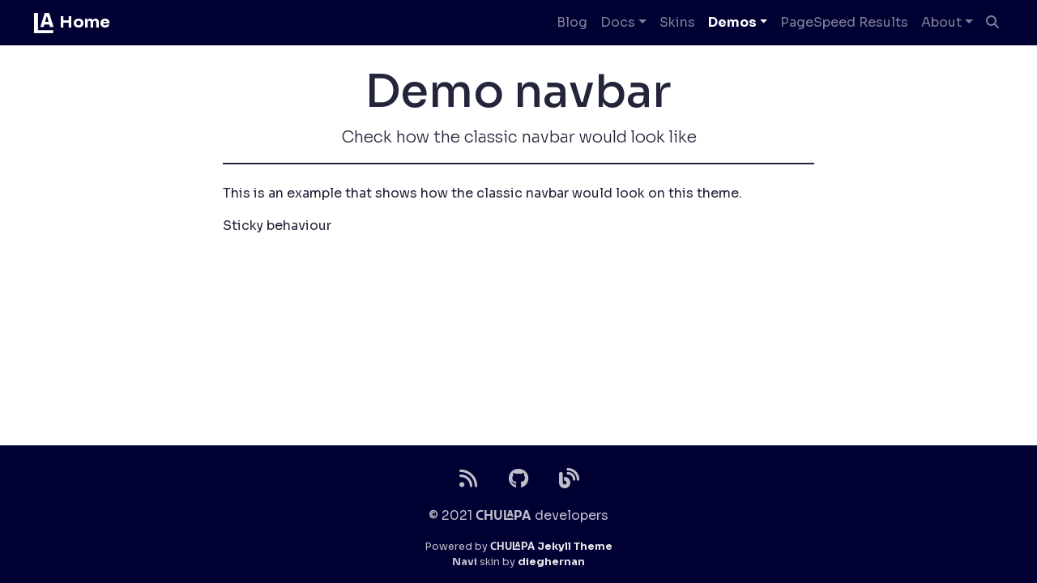

--- FILE ---
content_type: text/html; charset=utf-8
request_url: https://dieghernan.github.io/chulapa/demo/classic-navbar
body_size: 3580
content:
<!doctype html>
<html lang="en-US"><head>
   <meta charset="utf-8">
    <!-- Chulapa Jekyll Theme - v2.0.1.0001 -->
    <!--  MIT License-->
    <!-- Docs: https://dieghernan.github.io/chulapa -->
    <!-- Repo: https://github.com/dieghernan/chulapa -->
    <!-- Page build 2026-01-16 -->
     <!-- Jekyll Version 4.4.1 -->
    <!--Google Structured Data-->
    <script type="application/ld+json">
        {
      "@context": "https://schema.org",
	  "@type": "Article",
      "mainEntityOfPage": {
        "@type": "WebPage",
        "@id": "https://dieghernan.github.io/chulapa/demo/classic-navbar"
      },
      "headline": "Demo navbar",
      "image": "https://dieghernan.github.io/chulapa/assets/img/site/banner.png",
      "datePublished": "2026-01-16T08:10:10+01:00",
      "dateModified": "2026-01-16T08:10:10+01:00",
      "author": {
        "@type": "Person",
        "name": "dieghernan"
        , "url": "https://github.com/dieghernan/"
        ,  "sameAs" : [
             "https://dieghernan.github.io/"
            ,
             "https://stackoverflow.com/users/7877917/dieghernan"
            ]
      },
       "publisher": {
        "@type": "Organization",
        "name": "dieghernan",
        "url": "https://dieghernan.github.io/chulapa/",
        "logo": {
          "@type": "ImageObject",
          "url": "https://dieghernan.github.io/chulapa/assets/img/site/banner.png"
        }
      }
    }
    </script>
    <script type="application/ld+json">
    {
      "@context": "https://schema.org",
      "@type": "BreadcrumbList",
      "itemListElement": [{
        "@type": "ListItem",
        "position": 1,
        "name": "Home",
        "item": "https://dieghernan.github.io/chulapa/"
      },{
        "@type": "ListItem",
        "position": 2,
        "name": "Demo navbar"
      }]
    }
    </script>
    <script type="application/ld+json">
{
    "@context": "http://schema.org",
    "@type": "WebPage",
    "name": "Demo navbar",
    "description": "Check how the classic navbar would look like - Check how the classic navbar would looks like"
    }
}
</script><script type="application/ld+json">
{
  "@context" : "https://schema.org",
  "@type" : "Person",
  "image": "https://dieghernan.github.io/chulapa/assets/img/site/dieghernan-avatar.png",
  "homeLocation": {
    "@type": "Place",
    "name": "Madrid, Spain"
    },
  "description": "Publisher",
  "name" : "dieghernan",
  "url" : "https://dieghernan.github.io/chulapa/"
  ,  "sameAs" : [
  "https://github.com/dieghernan/",
  "https://dieghernan.github.io/",
  "https://stackoverflow.com/users/7877917/dieghernan"
  ]
}
</script>
   <title>Demo navbar | Chulapa</title>
  <link rel="canonical" href="https://dieghernan.github.io/chulapa/demo/classic-navbar">
    <!-- Atom feed -->
  <link href="https://dieghernan.github.io/chulapa/atom.xml" type="application/atom+xml" rel="alternate" title="Atom feed Chulapa" >
    <!-- RSS 2.0 feed -->
  <link href="https://dieghernan.github.io/chulapa/rss.xml" type="application/rss+xml" rel="alternate" title="RSS 2.0 feed Chulapa" >
    <!-- Meta tags -->
   <meta name="viewport" content="width=device-width, initial-scale=1, shrink-to-fit=no">
   <meta name="author" content="dieghernan" >
   <meta name="copyright" content="dieghernan" >
   <meta name="description" content="Check how the classic navbar would look like - Check how the classic navbar would looks like">
   <meta name="thumbnail" content="https://dieghernan.github.io/chulapa/assets/img/site/banner.png" >
   <meta name="robots" content="index, follow"><meta name="keywords" content="">
    <!-- OpenGraph -->
   <meta property="og:title" content="Demo navbar | Chulapa" >
   <meta property="og:site_name" content="Chulapa | A full flexible Jekyll theme" >
   <meta property="og:url" content="https://dieghernan.github.io/chulapa/demo/classic-navbar" >
   <meta property="og:type" content="website" >
   <meta property="og:description" content="Check how the classic navbar would look like - Check how the classic navbar would looks like" >
   <meta property="og:locale" content="en-US" >
   <meta property="og:image" content="https://dieghernan.github.io/chulapa/assets/img/site/banner.png" >
    <!-- Twitter/X Cards -->
   <meta name="twitter:card" content="summary_large_image">
   <meta name="twitter:site" content="@dhernangomez" >
    <!-- start custom head snippets -->
<!-- this script is inserted before the css stylesheet -->
<!-- end custom head snippets -->
<!-- CSS -->
    <!-- Preconnect with Google Fonts -->
  <link rel="preconnect" href="https://fonts.googleapis.com">
  <link rel="preconnect" href="https://fonts.gstatic.com" crossorigin>
    <!-- Fontawesome-->
    <!-- v6 -->
  <link rel="stylesheet" href="https://cdn.jsdelivr.net/npm/@fortawesome/fontawesome-free@6/css/all.min.css">
    <link rel="preload" href="https://cdn.jsdelivr.net/gh/dieghernan/chulapa@master/assets/js/chulapa_script.js" as="script" >
  <link rel="preload" href="https://cdn.jsdelivr.net/gh/dieghernan/chulapa@master/assets/fonts/Chulapa/Chulapa-Bold_vmod.otf" as="font" type="font/otf" crossorigin>
    <!-- Theme css (Bootstrap included) -->
  <link rel="stylesheet" id="maincss" href="https://dieghernan.github.io/chulapa/assets/css/main.css" >
    <!-- Highlighter -->
  <link id="csshigh" rel="stylesheet" href="https://dieghernan.github.io/chulapa/assets/css/highlighter.css" >
    <!-- Custom css -->
  <link rel="stylesheet" href="https://dieghernan.github.io/chulapa/assets/css/custom.css" >
<!-- Global site tag (gtag.js) - Google Analytics -->
<script async src="https://www.googletagmanager.com/gtag/js?id=UA-139034853-5"></script>
<script>
  window.dataLayer = window.dataLayer || [];
  function gtag(){dataLayer.push(arguments);}
  gtag('js', new Date());
  gtag('config', 'UA-139034853-5');
</script>
<!-- start custom head snippets -->
<!-- https://realfavicongenerator.net/-->
<link rel="apple-touch-icon" sizes="180x180" href="https://dieghernan.github.io/chulapa/assets/favicons/apple-touch-icon.png">
<link rel="icon" type="image/png" sizes="32x32" href="https://dieghernan.github.io/chulapa/assets/favicons/favicon-32x32.png">
<link rel="icon" type="image/png" sizes="16x16" href="https://dieghernan.github.io/chulapa/assets/favicons/favicon-16x16.png">
<link rel="manifest" href="https://dieghernan.github.io/chulapa/assets/favicons/site.webmanifest">
<link rel="mask-icon" href="https://dieghernan.github.io/chulapa/assets/favicons/safari-pinned-tab.svg" color="#c9c7c1">
<link rel="shortcut icon" href="https://dieghernan.github.io/chulapa/assets/favicons/favicon.ico">
<meta name="apple-mobile-web-app-title" content="Chulapa">
<meta name="application-name" content="Chulapa">
<meta name="msapplication-TileColor" content="#efebdd">
<meta name="msapplication-config" content="https://dieghernan.github.io/chulapa/assets/favicons/browserconfig.xml">
<meta name="theme-color" content="#efebdd">
<!-- end custom head snippets -->
</head>
<body class="d-flex flex-column"><nav class="navbar navbar-expand-md sticky-top navbar-chulapa">
	<div class="container-fluid mx-md-2">
			<a class="navbar-brand font-weight-bold" href="https://dieghernan.github.io/chulapa/"><img src="https://dieghernan.github.io/chulapa/assets/img/site/brand-white.png" width="30" height="30" class="d-inline-block align-top rounded-lg mr-1" alt="NavbarLogo">Home</a><button class="navbar-toggler" type="button" data-toggle="collapse" data-target="#navbarToggler" aria-controls="navbarToggler" aria-expanded="false" aria-label="Toggle navigation">
				<span class="navbar-toggler-icon"></span>
			</button>
			<div class="collapse navbar-collapse" id="navbarToggler">
				<ul class="navbar-nav ml-auto"><li class="nav-item">
						<a class="nav-link " href="https://dieghernan.github.io/chulapa/blog/">Blog</a>
					</li><li class="nav-item dropdown"><a class="nav-link dropdown-toggle " href="#" id="Docs" role="button" data-toggle="dropdown" aria-haspopup="true" aria-expanded="false">Docs</a>
						<div class="dropdown-menu dropdown-menu-right" aria-labelledby="Docs"><a class="dropdown-item " href="https://dieghernan.github.io/chulapa/docs">Read the Docs</a><a class="dropdown-item " href="https://dieghernan.github.io/chulapa/docs/01-install">Installation</a><a class="dropdown-item " href="https://dieghernan.github.io/chulapa/docs/02-config">Global Settings</a><a class="dropdown-item " href="https://dieghernan.github.io/chulapa/docs/03-theming">Theming your site</a><a class="dropdown-item " href="https://dieghernan.github.io/chulapa/docs/04-layouts">Layouts & Snippets</a><a class="dropdown-item " href="https://dieghernan.github.io/chulapa/docs/05-faq">FAQs</a><a class="dropdown-item " href="https://dieghernan.github.io/chulapa/docs/markdown-cheatsheet">Markdown cheatsheet</a><a class="dropdown-item " href="https://dieghernan.github.io/chulapa/docs/syntax-highlighting">Syntax highlighting</a><a class="dropdown-item " href="https://dieghernan.github.io/chulapa/docs/variable-dictionary">Variable dictionary</a></div>
					</li><li class="nav-item">
						<a class="nav-link " href="https://dieghernan.github.io/chulapa/skins">Skins</a>
					</li><li class="nav-item dropdown"><a class="nav-link dropdown-toggle  active font-weight-bold" href="#" id="Demos" role="button" data-toggle="dropdown" aria-haspopup="true" aria-expanded="false">Demos</a>
						<div class="dropdown-menu dropdown-menu-right" aria-labelledby="Demos"><a class="dropdown-item " href="https://dieghernan.github.io/chulapa/demo">Index</a><a class="dropdown-item " href="https://dieghernan.github.io/chulapa/demo/archive">Archive (all)</a><a class="dropdown-item " href="https://dieghernan.github.io/chulapa/demo/tags">Tag Cloud (2 cols)</a><a class="dropdown-item " href="https://dieghernan.github.io/chulapa/demo/category">Category Cloud (single)</a><a class="dropdown-item " href="https://dieghernan.github.io/chulapa/demo/search_google">Search Google CSE</a><a class="dropdown-item " href="https://dieghernan.github.io/chulapa/demo/search_lunr">Search LUNR</a><a class="dropdown-item " href="https://dieghernan.github.io/chulapa/demo/search_fusejs">Search Fuse.js</a><a class="dropdown-item " href="https://dieghernan.github.io/chulapa/demo/search_simple">Search Simple Jekyll Search</a><a class="dropdown-item  active font-weight-bold" href="https://dieghernan.github.io/chulapa/demo/classic-navbar">Classic Navbar<span class="sr-only">(current)</span></a></div>
					</li><li class="nav-item">
						<a class="nav-link " href="https://dieghernan.github.io/chulapa/pagespeed">PageSpeed Results</a>
					</li><li class="nav-item dropdown"><a class="nav-link dropdown-toggle " href="#" id="About" role="button" data-toggle="dropdown" aria-haspopup="true" aria-expanded="false">About</a>
						<div class="dropdown-menu dropdown-menu-right" aria-labelledby="About"><a class="dropdown-item " href="https://dieghernan.github.io/chulapa/license">License</a><a class="dropdown-item " href="https://dieghernan.github.io/chulapa/showcase">Showcase</a><a class="dropdown-item " href="https://dieghernan.github.io/chulapa/contribute">Contribute</a><a class="dropdown-item " href="https://github.com/dieghernan/chulapa/blob/master/CHANGELOG.md">Changelog</a></div>
					</li><li class="nav-item">
						<a class="nav-link " href="https://dieghernan.github.io/chulapa/search">
							<span class="d-md-none p-0 pr-1">Search</span><i class="fa fa-search" aria-hidden="true"></i><span class="sr-only">Search</span>
						</a>
					</li></ul>
			</div></div>
</nav><header class="text-center header-chulapa"><div class="container-lg mt-2">
       <div class="row">
           <div class="col-lg-8 offset-lg-2">
           <h1 class="p-name">Demo navbar</h1><p class="lead chulapa-subtitle p-summary">Check how the classic navbar would look like</p>
           <hr class="mb-0">
			</div>
		</div>
	</div>
</header><main class="container-lg pb-3 flex-fill">
	<div class="row pt-2">
	 <article class="col-lg-8 offset-lg-2 mt-3">
		<p>This is an example that shows how the classic navbar would look on this theme.</p>
				<p class="h-100"> Sticky behaviour</p>
		</article>
		</div>
	</main><!-- Footer -->
 <footer class="footer-chulapa text-center mt-0 pt-3">
   <div class="container">
     <div class="row">
       <div class="col-xl-10 offset-xl-1"><div role="navigation" class="d-flex flex-wrap justify-content-center"><a href="https://dieghernan.github.io/chulapa/atom.xml" title="footerRSS" class="chulapa-footer-sociallink lead"><span class="fa-stack fa-lg" aria-hidden="true">
                <i class="fa fa-circle fa-stack-2x"></i>
                <i class="fa fa-rss fa-stack-1x fa-inverse"></i>
              </span><span class="sr-only">RSS</span>
            </a><a href="https://github.com/dieghernan/" title="footerGitHub" class="chulapa-footer-sociallink lead"><span class="fa-stack fa-lg" aria-hidden="true">
                <i class="fa fa-circle fa-stack-2x"></i>
                <i class="fab fa-github fa-stack-1x fa-inverse"></i>
              </span><span class="sr-only">GitHub</span>
            </a><a href="https://dieghernan.github.io/" title="footerMy blog" class="chulapa-footer-sociallink lead"><span class="fa-stack fa-lg" aria-hidden="true">
                <i class="fa fa-circle fa-stack-2x"></i>
                <i class="fas fa-blog fa-stack-1x fa-inverse"></i>
              </span><span class="sr-only">My blog</span>
            </a></div><p class="mt-2 mb-3">&copy; 2021 <span class='chulapa'>Chulapa</span> developers</p>
          <!-- Do not remove this in order to give  attributions -->
         <p class="chulapa-footer-brand">Powered by <a href="https://dieghernan.github.io/chulapa"> <span class="chulapa">Chulapa</span> Jekyll Theme</a><br><b>Navi</b> skin by <a href="https://github.com/dieghernan">dieghernan</a></p>
          <!-- End  attributions -->
       </div>
     </div>
 </div>
</footer>
<!-- Footer -->
<!-- JS, Popper.js, and jQuery -->
	<script src="https://code.jquery.com/jquery-3.5.1.slim.min.js" integrity="sha384-DfXdz2htPH0lsSSs5nCTpuj/zy4C+OGpamoFVy38MVBnE+IbbVYUew+OrCXaRkfj" crossorigin="anonymous"></script>
	<script src="https://cdn.jsdelivr.net/npm/popper.js@1.16.0/dist/umd/popper.min.js" integrity="sha384-Q6E9RHvbIyZFJoft+2mJbHaEWldlvI9IOYy5n3zV9zzTtmI3UksdQRVvoxMfooAo" crossorigin="anonymous"></script>
	<script src="https://stackpath.bootstrapcdn.com/bootstrap/4.5.0/js/bootstrap.min.js" integrity="sha384-OgVRvuATP1z7JjHLkuOU7Xw704+h835Lr+6QL9UvYjZE3Ipu6Tp75j7Bh/kR0JKI" crossorigin="anonymous"></script>
	<!-- start custom scripts to be placed at the bottom of the page -->
<!-- end custom bottom scripts -->
	</body>
</html>


--- FILE ---
content_type: text/css; charset=utf-8
request_url: https://dieghernan.github.io/chulapa/assets/css/main.css
body_size: 35716
content:
@import"https://fonts.googleapis.com/css2?family=Sora:wght@100..800&display=swap";@font-face{font-family:chulapa;src:url("https://cdn.jsdelivr.net/gh/dieghernan/chulapa@master/assets/fonts/Chulapa/Chulapa-Bold_vmod.otf");font-display:fallback}.card.bg-primary,.chulapa-masonry .bg-primary.chulapa-masonry-brick,.card.bg-secondary,.chulapa-masonry .bg-secondary.chulapa-masonry-brick{color:#fff}/*!
 * Chulapa - Bootstrap Autothemer 
 * Copyright 2020 Chulapa Jekyll Skin Author
 * Licensed under MIT
 *//*!
 * Bootstrap v4.5.0 (https://getbootstrap.com/)
 * Copyright 2011-2020 The Bootstrap Authors
 * Copyright 2011-2020 Twitter, Inc.
 * Licensed under MIT (https://github.com/twbs/bootstrap/blob/master/LICENSE)
 */:root{--blue: #007bff;--indigo: #6610f2;--purple: #6f42c1;--pink: #e83e8c;--red: #dc3545;--orange: #fd7e14;--yellow: #ffc107;--green: #28a745;--teal: #20c997;--cyan: #17a2b8;--white: #ffffff;--gray: rgb(102.15, 117.75, 144.5);--gray-dark: rgb(54.55, 67.6, 92.65);--primary: #457AFF;--secondary: #000033;--success: #00a648;--info: #6d3fa1;--warning: #f7df1e;--danger: #b52e31;--light: #d6d6e7;--dark: #23263b;--breakpoint-xs: 0;--breakpoint-sm: 576px;--breakpoint-md: 768px;--breakpoint-lg: 992px;--breakpoint-xl: 1200px;--font-family-sans-serif: -apple-system, BlinkMacSystemFont, "Segoe UI", Roboto, "Helvetica Neue", Arial, "Noto Sans", sans-serif, "Apple Color Emoji", "Segoe UI Emoji", "Segoe UI Symbol", "Noto Color Emoji";--font-family-monospace: SFMono-Regular, Menlo, Monaco, Consolas, "Liberation Mono", "Courier New", monospace}*,*::before,*::after{box-sizing:border-box}html{font-family:sans-serif;line-height:1.15;-webkit-text-size-adjust:100%;-webkit-tap-highlight-color:rgba(3.45,6.1,12.75,0)}article,aside,figcaption,figure,footer,header,hgroup,main,nav,section{display:block}body{margin:0;font-family:"Sora","Roboto";font-size:1rem;font-weight:400;line-height:1.5;color:#23263b;text-align:left;background-color:#fff}[tabindex="-1"]:focus:not(:focus-visible){outline:0 !important}hr{box-sizing:content-box;height:0;overflow:visible}h1,h2,h3,h4,h5,h6{margin-top:0;margin-bottom:.5rem}p{margin-top:0;margin-bottom:1rem}abbr[title],abbr[data-original-title]{text-decoration:underline;text-decoration:underline dotted;cursor:help;border-bottom:0;text-decoration-skip-ink:none}address{margin-bottom:1rem;font-style:normal;line-height:inherit}ol,ul,dl{margin-top:0;margin-bottom:1rem}ol ol,ul ul,ol ul,ul ol{margin-bottom:0}dt{font-weight:700}dd{margin-bottom:.5rem;margin-left:0}blockquote{margin:0 0 1rem}b,strong{font-weight:bolder}small{font-size:80%}sub,sup{position:relative;font-size:75%;line-height:0;vertical-align:baseline}sub{bottom:-0.25em}sup{top:-0.5em}a{color:#457aff;text-decoration:none;background-color:rgba(0,0,0,0)}a:hover{color:rgb(0,70.5241935484,247.5);text-decoration:underline}a:not([href]){color:inherit;text-decoration:none}a:not([href]):hover{color:inherit;text-decoration:none}pre,code,kbd,samp{font-family:SFMono-Regular,Menlo,Monaco,Consolas,"Liberation Mono","Courier New",monospace;font-size:1em}pre{margin-top:0;margin-bottom:1rem;overflow:auto;-ms-overflow-style:scrollbar}figure{margin:0 0 1rem}img{vertical-align:middle;border-style:none}svg{overflow:hidden;vertical-align:middle}table{border-collapse:collapse}caption{padding-top:.75rem;padding-bottom:.75rem;color:rgb(102.15,117.75,144.5);text-align:left;caption-side:bottom}th{text-align:inherit}label{display:inline-block;margin-bottom:.5rem}button{border-radius:0}button:focus{outline:1px dotted;outline:5px auto -webkit-focus-ring-color}input,button,select,optgroup,textarea{margin:0;font-family:inherit;font-size:inherit;line-height:inherit}button,input{overflow:visible}button,select{text-transform:none}[role=button]{cursor:pointer}select{word-wrap:normal}button,[type=button],[type=reset],[type=submit]{-webkit-appearance:button}button:not(:disabled),[type=button]:not(:disabled),[type=reset]:not(:disabled),[type=submit]:not(:disabled){cursor:pointer}button::-moz-focus-inner,[type=button]::-moz-focus-inner,[type=reset]::-moz-focus-inner,[type=submit]::-moz-focus-inner{padding:0;border-style:none}input[type=radio],input[type=checkbox]{box-sizing:border-box;padding:0}textarea{overflow:auto;resize:vertical}fieldset{min-width:0;padding:0;margin:0;border:0}legend{display:block;width:100%;max-width:100%;padding:0;margin-bottom:.5rem;font-size:1.5rem;line-height:inherit;color:inherit;white-space:normal}progress{vertical-align:baseline}[type=number]::-webkit-inner-spin-button,[type=number]::-webkit-outer-spin-button{height:auto}[type=search]{outline-offset:-2px;-webkit-appearance:none}[type=search]::-webkit-search-decoration{-webkit-appearance:none}::-webkit-file-upload-button{font:inherit;-webkit-appearance:button}output{display:inline-block}summary{display:list-item;cursor:pointer}template{display:none}[hidden]{display:none !important}h1,h2,h3,h4,h5,h6,.h1,.h2,.h3,.h4,.h5,.h6{margin-bottom:.5rem;font-family:"Sora","Roboto";font-weight:500;line-height:1.2}h1,.h1{font-size:2.5rem}h2,.h2{font-size:2rem}h3,.h3{font-size:1.75rem}h4,.h4{font-size:1.5rem}h5,.h5{font-size:1.25rem}h6,.h6{font-size:1rem}.lead{font-size:1.25rem;font-weight:300}.display-1{font-size:6rem;font-weight:300;line-height:1.2}.display-2{font-size:5.5rem;font-weight:300;line-height:1.2}.display-3{font-size:4.5rem;font-weight:300;line-height:1.2}.display-4{font-size:3.5rem;font-weight:300;line-height:1.2}hr{margin-top:1rem;margin-bottom:1rem;border:0;border-top:1px solid rgba(3.45,6.1,12.75,.1)}small,.small{font-size:80%;font-weight:400}mark,.mark{padding:.2em;background-color:#fcf8e3}.list-unstyled{padding-left:0;list-style:none}.list-inline{padding-left:0;list-style:none}.list-inline-item{display:inline-block}.list-inline-item:not(:last-child){margin-right:.5rem}.initialism{font-size:90%;text-transform:uppercase}.blockquote,blockquote{margin-bottom:1rem;font-size:1.25rem}.blockquote-footer{display:block;font-size:80%;color:rgb(102.15,117.75,144.5)}.blockquote-footer::before{content:"— "}.img-fluid{max-width:100%;height:auto}.img-thumbnail{padding:.25rem;background-color:#fff;border:1px solid rgb(199.05,210.4,233.75);border-radius:.25rem;max-width:100%;height:auto}.figure{display:inline-block}.figure-img{margin-bottom:.5rem;line-height:1}.figure-caption,figcaption,caption,.figcaption,.caption{font-size:90%;color:rgb(102.15,117.75,144.5)}code{font-size:87.5%;color:#e80e61;word-wrap:break-word}a>code{color:inherit}kbd{padding:.2rem .4rem;font-size:87.5%;color:#fff;background-color:rgb(38.4,49.75,73.1);border-radius:.2rem}kbd kbd{padding:0;font-size:100%;font-weight:700}pre{display:block;font-size:87.5%;color:rgb(38.4,49.75,73.1)}pre code{font-size:inherit;color:inherit;word-break:normal}.pre-scrollable{max-height:340px;overflow-y:scroll}.container{width:100%;padding-right:15px;padding-left:15px;margin-right:auto;margin-left:auto}@media(min-width: 576px){.container{max-width:540px}}@media(min-width: 768px){.container{max-width:720px}}@media(min-width: 992px){.container{max-width:960px}}@media(min-width: 1200px){.container{max-width:1140px}}.container-fluid,.container-xl,.container-lg,.container-md,.container-sm{width:100%;padding-right:15px;padding-left:15px;margin-right:auto;margin-left:auto}@media(min-width: 576px){.container-sm,.container{max-width:540px}}@media(min-width: 768px){.container-md,.container-sm,.container{max-width:720px}}@media(min-width: 992px){.container-lg,.container-md,.container-sm,.container{max-width:960px}}@media(min-width: 1200px){.container-xl,.container-lg,.container-md,.container-sm,.container{max-width:1140px}}.row{display:flex;flex-wrap:wrap;margin-right:-15px;margin-left:-15px}.no-gutters,.g-0{margin-right:0;margin-left:0}.no-gutters>.col,.g-0>.col,.no-gutters>[class*=col-],.g-0>[class*=col-]{padding-right:0;padding-left:0}.col-xl,.col-xl-auto,.col-xl-12,.col-xl-11,.col-xl-10,.col-xl-9,.col-xl-8,.col-xl-7,.col-xl-6,.col-xl-5,.col-xl-4,.col-xl-3,.col-xl-2,.col-xl-1,.col-lg,.col-lg-auto,.col-lg-12,.col-lg-11,.col-lg-10,.col-lg-9,.col-lg-8,.col-lg-7,.col-lg-6,.col-lg-5,.col-lg-4,.col-lg-3,.col-lg-2,.col-lg-1,.col-md,.col-md-auto,.col-md-12,.col-md-11,.col-md-10,.col-md-9,.col-md-8,.col-md-7,.col-md-6,.col-md-5,.col-md-4,.col-md-3,.col-md-2,.col-md-1,.col-sm,.col-sm-auto,.col-sm-12,.col-sm-11,.col-sm-10,.col-sm-9,.col-sm-8,.col-sm-7,.col-sm-6,.col-sm-5,.col-sm-4,.col-sm-3,.col-sm-2,.col-sm-1,.col,.col-auto,.col-12,.col-11,.col-10,.col-9,.col-8,.col-7,.col-6,.col-5,.col-4,.col-3,.col-2,.col-1{position:relative;width:100%;padding-right:15px;padding-left:15px}.col{flex-basis:0;flex-grow:1;min-width:0;max-width:100%}.row-cols-1>*{flex:0 0 100%;max-width:100%}.row-cols-2>*{flex:0 0 50%;max-width:50%}.row-cols-3>*{flex:0 0 33.3333333333%;max-width:33.3333333333%}.row-cols-4>*{flex:0 0 25%;max-width:25%}.row-cols-5>*{flex:0 0 20%;max-width:20%}.row-cols-6>*{flex:0 0 16.6666666667%;max-width:16.6666666667%}.col-auto{flex:0 0 auto;width:auto;max-width:100%}.col-1{flex:0 0 8.3333333333%;max-width:8.3333333333%}.col-2{flex:0 0 16.6666666667%;max-width:16.6666666667%}.col-3{flex:0 0 25%;max-width:25%}.col-4{flex:0 0 33.3333333333%;max-width:33.3333333333%}.col-5{flex:0 0 41.6666666667%;max-width:41.6666666667%}.col-6{flex:0 0 50%;max-width:50%}.col-7{flex:0 0 58.3333333333%;max-width:58.3333333333%}.col-8{flex:0 0 66.6666666667%;max-width:66.6666666667%}.col-9{flex:0 0 75%;max-width:75%}.col-10{flex:0 0 83.3333333333%;max-width:83.3333333333%}.col-11{flex:0 0 91.6666666667%;max-width:91.6666666667%}.col-12{flex:0 0 100%;max-width:100%}.order-first{order:-1}.order-last{order:13}.order-0{order:0}.order-1{order:1}.order-2{order:2}.order-3{order:3}.order-4{order:4}.order-5{order:5}.order-6{order:6}.order-7{order:7}.order-8{order:8}.order-9{order:9}.order-10{order:10}.order-11{order:11}.order-12{order:12}.offset-1{margin-left:8.3333333333%}.offset-2{margin-left:16.6666666667%}.offset-3{margin-left:25%}.offset-4{margin-left:33.3333333333%}.offset-5{margin-left:41.6666666667%}.offset-6{margin-left:50%}.offset-7{margin-left:58.3333333333%}.offset-8{margin-left:66.6666666667%}.offset-9{margin-left:75%}.offset-10{margin-left:83.3333333333%}.offset-11{margin-left:91.6666666667%}@media(min-width: 576px){.col-sm{flex-basis:0;flex-grow:1;min-width:0;max-width:100%}.row-cols-sm-1>*{flex:0 0 100%;max-width:100%}.row-cols-sm-2>*{flex:0 0 50%;max-width:50%}.row-cols-sm-3>*{flex:0 0 33.3333333333%;max-width:33.3333333333%}.row-cols-sm-4>*{flex:0 0 25%;max-width:25%}.row-cols-sm-5>*{flex:0 0 20%;max-width:20%}.row-cols-sm-6>*{flex:0 0 16.6666666667%;max-width:16.6666666667%}.col-sm-auto{flex:0 0 auto;width:auto;max-width:100%}.col-sm-1{flex:0 0 8.3333333333%;max-width:8.3333333333%}.col-sm-2{flex:0 0 16.6666666667%;max-width:16.6666666667%}.col-sm-3{flex:0 0 25%;max-width:25%}.col-sm-4{flex:0 0 33.3333333333%;max-width:33.3333333333%}.col-sm-5{flex:0 0 41.6666666667%;max-width:41.6666666667%}.col-sm-6{flex:0 0 50%;max-width:50%}.col-sm-7{flex:0 0 58.3333333333%;max-width:58.3333333333%}.col-sm-8{flex:0 0 66.6666666667%;max-width:66.6666666667%}.col-sm-9{flex:0 0 75%;max-width:75%}.col-sm-10{flex:0 0 83.3333333333%;max-width:83.3333333333%}.col-sm-11{flex:0 0 91.6666666667%;max-width:91.6666666667%}.col-sm-12{flex:0 0 100%;max-width:100%}.order-sm-first{order:-1}.order-sm-last{order:13}.order-sm-0{order:0}.order-sm-1{order:1}.order-sm-2{order:2}.order-sm-3{order:3}.order-sm-4{order:4}.order-sm-5{order:5}.order-sm-6{order:6}.order-sm-7{order:7}.order-sm-8{order:8}.order-sm-9{order:9}.order-sm-10{order:10}.order-sm-11{order:11}.order-sm-12{order:12}.offset-sm-0{margin-left:0}.offset-sm-1{margin-left:8.3333333333%}.offset-sm-2{margin-left:16.6666666667%}.offset-sm-3{margin-left:25%}.offset-sm-4{margin-left:33.3333333333%}.offset-sm-5{margin-left:41.6666666667%}.offset-sm-6{margin-left:50%}.offset-sm-7{margin-left:58.3333333333%}.offset-sm-8{margin-left:66.6666666667%}.offset-sm-9{margin-left:75%}.offset-sm-10{margin-left:83.3333333333%}.offset-sm-11{margin-left:91.6666666667%}}@media(min-width: 768px){.col-md{flex-basis:0;flex-grow:1;min-width:0;max-width:100%}.row-cols-md-1>*{flex:0 0 100%;max-width:100%}.row-cols-md-2>*{flex:0 0 50%;max-width:50%}.row-cols-md-3>*{flex:0 0 33.3333333333%;max-width:33.3333333333%}.row-cols-md-4>*{flex:0 0 25%;max-width:25%}.row-cols-md-5>*{flex:0 0 20%;max-width:20%}.row-cols-md-6>*{flex:0 0 16.6666666667%;max-width:16.6666666667%}.col-md-auto{flex:0 0 auto;width:auto;max-width:100%}.col-md-1{flex:0 0 8.3333333333%;max-width:8.3333333333%}.col-md-2{flex:0 0 16.6666666667%;max-width:16.6666666667%}.col-md-3{flex:0 0 25%;max-width:25%}.col-md-4{flex:0 0 33.3333333333%;max-width:33.3333333333%}.col-md-5{flex:0 0 41.6666666667%;max-width:41.6666666667%}.col-md-6{flex:0 0 50%;max-width:50%}.col-md-7{flex:0 0 58.3333333333%;max-width:58.3333333333%}.col-md-8{flex:0 0 66.6666666667%;max-width:66.6666666667%}.col-md-9{flex:0 0 75%;max-width:75%}.col-md-10{flex:0 0 83.3333333333%;max-width:83.3333333333%}.col-md-11{flex:0 0 91.6666666667%;max-width:91.6666666667%}.col-md-12{flex:0 0 100%;max-width:100%}.order-md-first{order:-1}.order-md-last{order:13}.order-md-0{order:0}.order-md-1{order:1}.order-md-2{order:2}.order-md-3{order:3}.order-md-4{order:4}.order-md-5{order:5}.order-md-6{order:6}.order-md-7{order:7}.order-md-8{order:8}.order-md-9{order:9}.order-md-10{order:10}.order-md-11{order:11}.order-md-12{order:12}.offset-md-0{margin-left:0}.offset-md-1{margin-left:8.3333333333%}.offset-md-2{margin-left:16.6666666667%}.offset-md-3{margin-left:25%}.offset-md-4{margin-left:33.3333333333%}.offset-md-5{margin-left:41.6666666667%}.offset-md-6{margin-left:50%}.offset-md-7{margin-left:58.3333333333%}.offset-md-8{margin-left:66.6666666667%}.offset-md-9{margin-left:75%}.offset-md-10{margin-left:83.3333333333%}.offset-md-11{margin-left:91.6666666667%}}@media(min-width: 992px){.col-lg{flex-basis:0;flex-grow:1;min-width:0;max-width:100%}.row-cols-lg-1>*{flex:0 0 100%;max-width:100%}.row-cols-lg-2>*{flex:0 0 50%;max-width:50%}.row-cols-lg-3>*{flex:0 0 33.3333333333%;max-width:33.3333333333%}.row-cols-lg-4>*{flex:0 0 25%;max-width:25%}.row-cols-lg-5>*{flex:0 0 20%;max-width:20%}.row-cols-lg-6>*{flex:0 0 16.6666666667%;max-width:16.6666666667%}.col-lg-auto{flex:0 0 auto;width:auto;max-width:100%}.col-lg-1{flex:0 0 8.3333333333%;max-width:8.3333333333%}.col-lg-2{flex:0 0 16.6666666667%;max-width:16.6666666667%}.col-lg-3{flex:0 0 25%;max-width:25%}.col-lg-4{flex:0 0 33.3333333333%;max-width:33.3333333333%}.col-lg-5{flex:0 0 41.6666666667%;max-width:41.6666666667%}.col-lg-6{flex:0 0 50%;max-width:50%}.col-lg-7{flex:0 0 58.3333333333%;max-width:58.3333333333%}.col-lg-8{flex:0 0 66.6666666667%;max-width:66.6666666667%}.col-lg-9{flex:0 0 75%;max-width:75%}.col-lg-10{flex:0 0 83.3333333333%;max-width:83.3333333333%}.col-lg-11{flex:0 0 91.6666666667%;max-width:91.6666666667%}.col-lg-12{flex:0 0 100%;max-width:100%}.order-lg-first{order:-1}.order-lg-last{order:13}.order-lg-0{order:0}.order-lg-1{order:1}.order-lg-2{order:2}.order-lg-3{order:3}.order-lg-4{order:4}.order-lg-5{order:5}.order-lg-6{order:6}.order-lg-7{order:7}.order-lg-8{order:8}.order-lg-9{order:9}.order-lg-10{order:10}.order-lg-11{order:11}.order-lg-12{order:12}.offset-lg-0{margin-left:0}.offset-lg-1{margin-left:8.3333333333%}.offset-lg-2{margin-left:16.6666666667%}.offset-lg-3{margin-left:25%}.offset-lg-4{margin-left:33.3333333333%}.offset-lg-5{margin-left:41.6666666667%}.offset-lg-6{margin-left:50%}.offset-lg-7{margin-left:58.3333333333%}.offset-lg-8{margin-left:66.6666666667%}.offset-lg-9{margin-left:75%}.offset-lg-10{margin-left:83.3333333333%}.offset-lg-11{margin-left:91.6666666667%}}@media(min-width: 1200px){.col-xl{flex-basis:0;flex-grow:1;min-width:0;max-width:100%}.row-cols-xl-1>*{flex:0 0 100%;max-width:100%}.row-cols-xl-2>*{flex:0 0 50%;max-width:50%}.row-cols-xl-3>*{flex:0 0 33.3333333333%;max-width:33.3333333333%}.row-cols-xl-4>*{flex:0 0 25%;max-width:25%}.row-cols-xl-5>*{flex:0 0 20%;max-width:20%}.row-cols-xl-6>*{flex:0 0 16.6666666667%;max-width:16.6666666667%}.col-xl-auto{flex:0 0 auto;width:auto;max-width:100%}.col-xl-1{flex:0 0 8.3333333333%;max-width:8.3333333333%}.col-xl-2{flex:0 0 16.6666666667%;max-width:16.6666666667%}.col-xl-3{flex:0 0 25%;max-width:25%}.col-xl-4{flex:0 0 33.3333333333%;max-width:33.3333333333%}.col-xl-5{flex:0 0 41.6666666667%;max-width:41.6666666667%}.col-xl-6{flex:0 0 50%;max-width:50%}.col-xl-7{flex:0 0 58.3333333333%;max-width:58.3333333333%}.col-xl-8{flex:0 0 66.6666666667%;max-width:66.6666666667%}.col-xl-9{flex:0 0 75%;max-width:75%}.col-xl-10{flex:0 0 83.3333333333%;max-width:83.3333333333%}.col-xl-11{flex:0 0 91.6666666667%;max-width:91.6666666667%}.col-xl-12{flex:0 0 100%;max-width:100%}.order-xl-first{order:-1}.order-xl-last{order:13}.order-xl-0{order:0}.order-xl-1{order:1}.order-xl-2{order:2}.order-xl-3{order:3}.order-xl-4{order:4}.order-xl-5{order:5}.order-xl-6{order:6}.order-xl-7{order:7}.order-xl-8{order:8}.order-xl-9{order:9}.order-xl-10{order:10}.order-xl-11{order:11}.order-xl-12{order:12}.offset-xl-0{margin-left:0}.offset-xl-1{margin-left:8.3333333333%}.offset-xl-2{margin-left:16.6666666667%}.offset-xl-3{margin-left:25%}.offset-xl-4{margin-left:33.3333333333%}.offset-xl-5{margin-left:41.6666666667%}.offset-xl-6{margin-left:50%}.offset-xl-7{margin-left:58.3333333333%}.offset-xl-8{margin-left:66.6666666667%}.offset-xl-9{margin-left:75%}.offset-xl-10{margin-left:83.3333333333%}.offset-xl-11{margin-left:91.6666666667%}}.table,table{width:100%;margin-bottom:1rem;color:#23263b}.table th,table th,.table td,table td{padding:.75rem;vertical-align:top;border-top:1px solid rgb(199.05,210.4,233.75)}.table thead th,table thead th{vertical-align:bottom;border-bottom:2px solid rgb(199.05,210.4,233.75)}.table tbody+tbody,table tbody+tbody{border-top:2px solid rgb(199.05,210.4,233.75)}.table-sm th,table th,.table-sm td,table td{padding:.3rem}.table-bordered{border:1px solid rgb(199.05,210.4,233.75)}.table-bordered th,.table-bordered td{border:1px solid rgb(199.05,210.4,233.75)}.table-bordered thead th,.table-bordered thead td{border-bottom-width:2px}.table-borderless th,.table-borderless td,.table-borderless thead th,.table-borderless tbody+tbody{border:0}.table-striped tbody tr:nth-of-type(odd){background-color:rgba(3.45,6.1,12.75,.05)}.table-hover tbody tr:hover{color:#23263b;background-color:rgba(3.45,6.1,12.75,.075)}.table-primary,.table-primary>th,.table-primary>td{background-color:rgb(202.92,217.76,255)}.table-primary th,.table-primary td,.table-primary thead th,.table-primary tbody+tbody{border-color:rgb(158.28,185.84,255)}.table-hover .table-primary:hover{background-color:rgb(177.42,199.5261290323,255)}.table-hover .table-primary:hover>td,.table-hover .table-primary:hover>th{background-color:rgb(177.42,199.5261290323,255)}.table-secondary,.table-secondary>th,.table-secondary>td{background-color:rgb(183.6,183.6,197.88)}.table-secondary th,.table-secondary td,.table-secondary thead th,.table-secondary tbody+tbody{border-color:rgb(122.4,122.4,148.92)}.table-hover .table-secondary:hover{background-color:hsl(240,11.1111111111%,69.8%)}.table-hover .table-secondary:hover>td,.table-hover .table-secondary:hover>th{background-color:hsl(240,11.1111111111%,69.8%)}.table-success,.table-success>th,.table-success>td{background-color:rgb(183.6,230.08,203.76)}.table-success th,.table-success td,.table-success thead th,.table-success tbody+tbody{border-color:rgb(122.4,208.72,159.84)}.table-hover .table-success:hover{background-color:rgb(164.6973837209,223.4826162791,190.1945930233)}.table-hover .table-success:hover>td,.table-hover .table-success:hover>th{background-color:rgb(164.6973837209,223.4826162791,190.1945930233)}.table-info,.table-info>th,.table-info>td{background-color:rgb(214.12,201.24,228.68)}.table-info th,.table-info td,.table-info thead th,.table-info tbody+tbody{border-color:rgb(179.08,155.16,206.12)}.table-hover .table-info:hover{background-color:rgb(201.1025174825,184.1211188811,220.2988811189)}.table-hover .table-info:hover>td,.table-hover .table-info:hover>th{background-color:rgb(201.1025174825,184.1211188811,220.2988811189)}.table-warning,.table-warning>th,.table-warning>td{background-color:rgb(252.76,246.04,192)}.table-warning th,.table-warning td,.table-warning thead th,.table-warning tbody+tbody{border-color:rgb(250.84,238.36,138)}.table-hover .table-warning:hover{background-color:hsl(53.3640552995,93.1330472103%,82.2078431373%)}.table-hover .table-warning:hover>td,.table-hover .table-warning:hover>th{background-color:hsl(53.3640552995,93.1330472103%,82.2078431373%)}.table-danger,.table-danger>th,.table-danger>td{background-color:rgb(234.28,196.48,197.32)}.table-danger th,.table-danger td,.table-danger thead th,.table-danger tbody+tbody{border-color:rgb(216.52,146.32,147.88)}.table-hover .table-danger:hover{background-color:rgb(227.612155477,177.647844523,178.7581625442)}.table-hover .table-danger:hover>td,.table-hover .table-danger:hover>th{background-color:rgb(227.612155477,177.647844523,178.7581625442)}.table-light,.table-light>th,.table-light>td{background-color:rgb(243.52,243.52,248.28)}.table-light th,.table-light td,.table-light thead th,.table-light tbody+tbody{border-color:rgb(233.68,233.68,242.52)}.table-hover .table-light:hover{background-color:hsl(240,26.1538461538%,91.431372549%)}.table-hover .table-light:hover>td,.table-hover .table-light:hover>th{background-color:hsl(240,26.1538461538%,91.431372549%)}.table-dark,.table-dark>th,.table-dark>td{background-color:rgb(193.4,194.24,200.12)}.table-dark th,.table-dark td,.table-dark thead th,.table-dark tbody+tbody{border-color:rgb(140.6,142.16,153.08)}.table-hover .table-dark:hover{background-color:hsl(232.5,5.7692307692%,72.1607843137%)}.table-hover .table-dark:hover>td,.table-hover .table-dark:hover>th{background-color:hsl(232.5,5.7692307692%,72.1607843137%)}.table-active,.table-active>th,.table-active>td{background-color:rgba(3.45,6.1,12.75,.075)}.table-hover .table-active:hover{background-color:rgba(0,0,0,.075)}.table-hover .table-active:hover>td,.table-hover .table-active:hover>th{background-color:rgba(0,0,0,.075)}.table .thead-dark th,table .thead-dark th{color:#fff;background-color:rgb(54.55,67.6,92.65);border-color:rgb(68.7248471467,85.1658967391,116.7251528533)}.table .thead-light th,table .thead-light th{color:rgb(72.4,86.3,112.2);background-color:rgb(208.4,218.9,241.4);border-color:rgb(199.05,210.4,233.75)}.table-dark{color:#fff;background-color:rgb(54.55,67.6,92.65)}.table-dark th,.table-dark td,.table-dark thead th{border-color:rgb(68.7248471467,85.1658967391,116.7251528533)}.table-dark.table-bordered{border:0}.table-dark.table-striped tbody tr:nth-of-type(odd){background-color:hsla(0,0%,100%,.05)}.table-dark.table-hover tbody tr:hover{color:#fff;background-color:hsla(0,0%,100%,.075)}@media(max-width: 575.98px){.table-responsive-sm{display:block;width:100%;overflow-x:auto;-webkit-overflow-scrolling:touch}.table-responsive-sm>.table-bordered{border:0}}@media(max-width: 767.98px){.table-responsive-md{display:block;width:100%;overflow-x:auto;-webkit-overflow-scrolling:touch}.table-responsive-md>.table-bordered{border:0}}@media(max-width: 991.98px){.table-responsive-lg{display:block;width:100%;overflow-x:auto;-webkit-overflow-scrolling:touch}.table-responsive-lg>.table-bordered{border:0}}@media(max-width: 1199.98px){.table-responsive-xl{display:block;width:100%;overflow-x:auto;-webkit-overflow-scrolling:touch}.table-responsive-xl>.table-bordered{border:0}}.table-responsive,table{display:block;width:100%;overflow-x:auto;-webkit-overflow-scrolling:touch}.table-responsive>.table-bordered,table>.table-bordered{border:0}.form-control,.ais-SearchBox-input,#welcomments__container input,#welcomments__container textarea,#ch-cusdis input,#ch-cusdis textarea{display:block;width:100%;height:calc(1.5em + 0.75rem + 2px);padding:.375rem .75rem;font-size:1rem;font-weight:400;line-height:1.5;color:rgb(72.4,86.3,112.2);background-color:#fff;background-clip:padding-box;border:1px solid rgb(185.45,198.5,223.55);border-radius:.25rem;transition:border-color .15s ease-in-out,box-shadow .15s ease-in-out}@media(prefers-reduced-motion: reduce){.form-control,.ais-SearchBox-input,#welcomments__container input,#welcomments__container textarea,#ch-cusdis input,#ch-cusdis textarea{transition:none}}.form-control::-ms-expand,.ais-SearchBox-input::-ms-expand,#welcomments__container input::-ms-expand,#welcomments__container textarea::-ms-expand,#ch-cusdis input::-ms-expand,#ch-cusdis textarea::-ms-expand{background-color:rgba(0,0,0,0);border:0}.form-control:-moz-focusring,.ais-SearchBox-input:-moz-focusring,#welcomments__container input:-moz-focusring,#welcomments__container textarea:-moz-focusring,#ch-cusdis input:-moz-focusring,#ch-cusdis textarea:-moz-focusring{color:rgba(0,0,0,0);text-shadow:0 0 0 rgb(72.4,86.3,112.2)}.form-control:focus,.ais-SearchBox-input:focus,#welcomments__container input:focus,#welcomments__container textarea:focus,#ch-cusdis input:focus,#ch-cusdis textarea:focus{color:rgb(72.4,86.3,112.2);background-color:#fff;border-color:rgb(196.5,213.1693548387,255);outline:0;box-shadow:0 0 0 .2rem rgba(69,122,255,.25)}.form-control::placeholder,.ais-SearchBox-input::placeholder,#welcomments__container input::placeholder,#welcomments__container textarea::placeholder,#ch-cusdis input::placeholder,#ch-cusdis textarea::placeholder{color:rgb(102.15,117.75,144.5);opacity:1}.form-control:disabled,.ais-SearchBox-input:disabled,#welcomments__container input:disabled,#welcomments__container textarea:disabled,#ch-cusdis input:disabled,#ch-cusdis textarea:disabled,.form-control[readonly],[readonly].ais-SearchBox-input,#welcomments__container input[readonly],#welcomments__container textarea[readonly],#ch-cusdis input[readonly],#ch-cusdis textarea[readonly]{background-color:rgb(208.4,218.9,241.4);opacity:1}input[type=date].form-control,input[type=date].ais-SearchBox-input,#welcomments__container input[type=date],#ch-cusdis input[type=date],input[type=time].form-control,input[type=time].ais-SearchBox-input,#welcomments__container input[type=time],#ch-cusdis input[type=time],input[type=datetime-local].form-control,input[type=datetime-local].ais-SearchBox-input,#welcomments__container input[type=datetime-local],#ch-cusdis input[type=datetime-local],input[type=month].form-control,input[type=month].ais-SearchBox-input,#welcomments__container input[type=month],#ch-cusdis input[type=month]{appearance:none}select.form-control:focus::-ms-value,select.ais-SearchBox-input:focus::-ms-value{color:rgb(72.4,86.3,112.2);background-color:#fff}.form-control-file,.form-control-range{display:block;width:100%}.col-form-label{padding-top:calc(0.375rem + 1px);padding-bottom:calc(0.375rem + 1px);margin-bottom:0;font-size:inherit;line-height:1.5}.col-form-label-lg{padding-top:calc(0.5rem + 1px);padding-bottom:calc(0.5rem + 1px);font-size:1.25rem;line-height:1.5}.col-form-label-sm{padding-top:calc(0.25rem + 1px);padding-bottom:calc(0.25rem + 1px);font-size:0.875rem;line-height:1.5}.form-control-plaintext{display:block;width:100%;padding:.375rem 0;margin-bottom:0;font-size:1rem;line-height:1.5;color:#23263b;background-color:rgba(0,0,0,0);border:solid rgba(0,0,0,0);border-width:1px 0}.form-control-plaintext.form-control-sm,.form-control-plaintext.form-control-lg{padding-right:0;padding-left:0}.form-control-sm{height:calc(1.5em + 0.5rem + 2px);padding:.25rem .5rem;font-size:0.875rem;line-height:1.5;border-radius:.2rem}.form-control-lg{height:calc(1.5em + 1rem + 2px);padding:.5rem 1rem;font-size:1.25rem;line-height:1.5;border-radius:.3rem}select.form-control[size],select[size].ais-SearchBox-input,select.form-control[multiple],select[multiple].ais-SearchBox-input{height:auto}textarea.form-control,textarea.ais-SearchBox-input,#welcomments__container textarea,#ch-cusdis textarea{height:auto}.form-group,#welcomments__container .welcomments__form-group{margin-bottom:1rem}.form-text{display:block;margin-top:.25rem}.form-row{display:flex;flex-wrap:wrap;margin-right:-5px;margin-left:-5px}.form-row>.col,.form-row>[class*=col-]{padding-right:5px;padding-left:5px}.form-check{position:relative;display:block;padding-left:1.25rem}.form-check-input{position:absolute;margin-top:.3rem;margin-left:-1.25rem}.form-check-input[disabled]~.form-check-label,.form-check-input:disabled~.form-check-label{color:rgb(102.15,117.75,144.5)}.form-check-label{margin-bottom:0}.form-check-inline{display:inline-flex;align-items:center;padding-left:0;margin-right:.75rem}.form-check-inline .form-check-input{position:static;margin-top:0;margin-right:.3125rem;margin-left:0}.valid-feedback{display:none;width:100%;margin-top:.25rem;font-size:80%;color:#00a648}.valid-tooltip{position:absolute;top:100%;z-index:5;display:none;max-width:100%;padding:.25rem .5rem;margin-top:.1rem;font-size:0.875rem;line-height:1.5;color:#fff;background-color:rgba(0,166,72,.9);border-radius:.25rem}.was-validated :valid~.valid-feedback,.was-validated :valid~.valid-tooltip,.is-valid~.valid-feedback,.is-valid~.valid-tooltip{display:block}.was-validated .form-control:valid,.was-validated .ais-SearchBox-input:valid,.was-validated #welcomments__container input:valid,#welcomments__container .was-validated input:valid,.was-validated #welcomments__container textarea:valid,#welcomments__container .was-validated textarea:valid,.was-validated #ch-cusdis input:valid,#ch-cusdis .was-validated input:valid,.was-validated #ch-cusdis textarea:valid,#ch-cusdis .was-validated textarea:valid,.form-control.is-valid,.is-valid.ais-SearchBox-input,#welcomments__container input.is-valid,#welcomments__container textarea.is-valid,#ch-cusdis input.is-valid,#ch-cusdis textarea.is-valid{border-color:#00a648;padding-right:calc(1.5em + 0.75rem);background-image:url("data:image/svg+xml,%3csvg xmlns='http://www.w3.org/2000/svg' width='8' height='8' viewBox='0 0 8 8'%3e%3cpath fill='%2300a648' d='M2.3 6.73L.6 4.53c-.4-1.04.46-1.4 1.1-.8l1.1 1.4 3.4-3.8c.6-.63 1.6-.27 1.2.7l-4 4.6c-.43.5-.8.4-1.1.1z'/%3e%3c/svg%3e");background-repeat:no-repeat;background-position:right calc(0.375em + 0.1875rem) center;background-size:calc(0.75em + 0.375rem) calc(0.75em + 0.375rem)}.was-validated .form-control:valid:focus,.was-validated .ais-SearchBox-input:valid:focus,.was-validated #welcomments__container input:valid:focus,#welcomments__container .was-validated input:valid:focus,.was-validated #welcomments__container textarea:valid:focus,#welcomments__container .was-validated textarea:valid:focus,.was-validated #ch-cusdis input:valid:focus,#ch-cusdis .was-validated input:valid:focus,.was-validated #ch-cusdis textarea:valid:focus,#ch-cusdis .was-validated textarea:valid:focus,.form-control.is-valid:focus,.is-valid.ais-SearchBox-input:focus,#welcomments__container input.is-valid:focus,#welcomments__container textarea.is-valid:focus,#ch-cusdis input.is-valid:focus,#ch-cusdis textarea.is-valid:focus{border-color:#00a648;box-shadow:0 0 0 .2rem rgba(0,166,72,.25)}.was-validated textarea.form-control:valid,.was-validated textarea.ais-SearchBox-input:valid,.was-validated #welcomments__container textarea:valid,#welcomments__container .was-validated textarea:valid,.was-validated #ch-cusdis textarea:valid,#ch-cusdis .was-validated textarea:valid,textarea.form-control.is-valid,textarea.is-valid.ais-SearchBox-input,#welcomments__container textarea.is-valid,#ch-cusdis textarea.is-valid{padding-right:calc(1.5em + 0.75rem);background-position:top calc(0.375em + 0.1875rem) right calc(0.375em + 0.1875rem)}.was-validated .custom-select:valid,.custom-select.is-valid{border-color:#00a648;padding-right:calc(0.75em + 2.3125rem);background:url("data:image/svg+xml,%3csvg xmlns='http://www.w3.org/2000/svg' width='4' height='5' viewBox='0 0 4 5'%3e%3cpath fill='rgb%2854.55, 67.6, 92.65%29' d='M2 0L0 2h4zm0 5L0 3h4z'/%3e%3c/svg%3e") no-repeat right .75rem center/8px 10px,url("data:image/svg+xml,%3csvg xmlns='http://www.w3.org/2000/svg' width='8' height='8' viewBox='0 0 8 8'%3e%3cpath fill='%2300a648' d='M2.3 6.73L.6 4.53c-.4-1.04.46-1.4 1.1-.8l1.1 1.4 3.4-3.8c.6-.63 1.6-.27 1.2.7l-4 4.6c-.43.5-.8.4-1.1.1z'/%3e%3c/svg%3e") #fff no-repeat center right 1.75rem/calc(0.75em + 0.375rem) calc(0.75em + 0.375rem)}.was-validated .custom-select:valid:focus,.custom-select.is-valid:focus{border-color:#00a648;box-shadow:0 0 0 .2rem rgba(0,166,72,.25)}.was-validated .form-check-input:valid~.form-check-label,.form-check-input.is-valid~.form-check-label{color:#00a648}.was-validated .form-check-input:valid~.valid-feedback,.was-validated .form-check-input:valid~.valid-tooltip,.form-check-input.is-valid~.valid-feedback,.form-check-input.is-valid~.valid-tooltip{display:block}.was-validated .custom-control-input:valid~.custom-control-label,.custom-control-input.is-valid~.custom-control-label{color:#00a648}.was-validated .custom-control-input:valid~.custom-control-label::before,.custom-control-input.is-valid~.custom-control-label::before{border-color:#00a648}.was-validated .custom-control-input:valid:checked~.custom-control-label::before,.custom-control-input.is-valid:checked~.custom-control-label::before{border-color:rgb(0,217,94.1204819277);background-color:rgb(0,217,94.1204819277)}.was-validated .custom-control-input:valid:focus~.custom-control-label::before,.custom-control-input.is-valid:focus~.custom-control-label::before{box-shadow:0 0 0 .2rem rgba(0,166,72,.25)}.was-validated .custom-control-input:valid:focus:not(:checked)~.custom-control-label::before,.custom-control-input.is-valid:focus:not(:checked)~.custom-control-label::before{border-color:#00a648}.was-validated .custom-file-input:valid~.custom-file-label,.custom-file-input.is-valid~.custom-file-label{border-color:#00a648}.was-validated .custom-file-input:valid:focus~.custom-file-label,.custom-file-input.is-valid:focus~.custom-file-label{border-color:#00a648;box-shadow:0 0 0 .2rem rgba(0,166,72,.25)}.invalid-feedback{display:none;width:100%;margin-top:.25rem;font-size:80%;color:#b52e31}.invalid-tooltip{position:absolute;top:100%;z-index:5;display:none;max-width:100%;padding:.25rem .5rem;margin-top:.1rem;font-size:0.875rem;line-height:1.5;color:#fff;background-color:rgba(181,46,49,.9);border-radius:.25rem}.was-validated :invalid~.invalid-feedback,.was-validated :invalid~.invalid-tooltip,.is-invalid~.invalid-feedback,.is-invalid~.invalid-tooltip{display:block}.was-validated .form-control:invalid,.was-validated .ais-SearchBox-input:invalid,.was-validated #welcomments__container input:invalid,#welcomments__container .was-validated input:invalid,.was-validated #welcomments__container textarea:invalid,#welcomments__container .was-validated textarea:invalid,.was-validated #ch-cusdis input:invalid,#ch-cusdis .was-validated input:invalid,.was-validated #ch-cusdis textarea:invalid,#ch-cusdis .was-validated textarea:invalid,.form-control.is-invalid,.is-invalid.ais-SearchBox-input,#welcomments__container input.is-invalid,#welcomments__container textarea.is-invalid,#ch-cusdis input.is-invalid,#ch-cusdis textarea.is-invalid{border-color:#b52e31;padding-right:calc(1.5em + 0.75rem);background-image:url("data:image/svg+xml,%3csvg xmlns='http://www.w3.org/2000/svg' width='12' height='12' fill='none' stroke='%23b52e31' viewBox='0 0 12 12'%3e%3ccircle cx='6' cy='6' r='4.5'/%3e%3cpath stroke-linejoin='round' d='M5.8 3.6h.4L6 6.5z'/%3e%3ccircle cx='6' cy='8.2' r='.6' fill='%23b52e31' stroke='none'/%3e%3c/svg%3e");background-repeat:no-repeat;background-position:right calc(0.375em + 0.1875rem) center;background-size:calc(0.75em + 0.375rem) calc(0.75em + 0.375rem)}.was-validated .form-control:invalid:focus,.was-validated .ais-SearchBox-input:invalid:focus,.was-validated #welcomments__container input:invalid:focus,#welcomments__container .was-validated input:invalid:focus,.was-validated #welcomments__container textarea:invalid:focus,#welcomments__container .was-validated textarea:invalid:focus,.was-validated #ch-cusdis input:invalid:focus,#ch-cusdis .was-validated input:invalid:focus,.was-validated #ch-cusdis textarea:invalid:focus,#ch-cusdis .was-validated textarea:invalid:focus,.form-control.is-invalid:focus,.is-invalid.ais-SearchBox-input:focus,#welcomments__container input.is-invalid:focus,#welcomments__container textarea.is-invalid:focus,#ch-cusdis input.is-invalid:focus,#ch-cusdis textarea.is-invalid:focus{border-color:#b52e31;box-shadow:0 0 0 .2rem rgba(181,46,49,.25)}.was-validated textarea.form-control:invalid,.was-validated textarea.ais-SearchBox-input:invalid,.was-validated #welcomments__container textarea:invalid,#welcomments__container .was-validated textarea:invalid,.was-validated #ch-cusdis textarea:invalid,#ch-cusdis .was-validated textarea:invalid,textarea.form-control.is-invalid,textarea.is-invalid.ais-SearchBox-input,#welcomments__container textarea.is-invalid,#ch-cusdis textarea.is-invalid{padding-right:calc(1.5em + 0.75rem);background-position:top calc(0.375em + 0.1875rem) right calc(0.375em + 0.1875rem)}.was-validated .custom-select:invalid,.custom-select.is-invalid{border-color:#b52e31;padding-right:calc(0.75em + 2.3125rem);background:url("data:image/svg+xml,%3csvg xmlns='http://www.w3.org/2000/svg' width='4' height='5' viewBox='0 0 4 5'%3e%3cpath fill='rgb%2854.55, 67.6, 92.65%29' d='M2 0L0 2h4zm0 5L0 3h4z'/%3e%3c/svg%3e") no-repeat right .75rem center/8px 10px,url("data:image/svg+xml,%3csvg xmlns='http://www.w3.org/2000/svg' width='12' height='12' fill='none' stroke='%23b52e31' viewBox='0 0 12 12'%3e%3ccircle cx='6' cy='6' r='4.5'/%3e%3cpath stroke-linejoin='round' d='M5.8 3.6h.4L6 6.5z'/%3e%3ccircle cx='6' cy='8.2' r='.6' fill='%23b52e31' stroke='none'/%3e%3c/svg%3e") #fff no-repeat center right 1.75rem/calc(0.75em + 0.375rem) calc(0.75em + 0.375rem)}.was-validated .custom-select:invalid:focus,.custom-select.is-invalid:focus{border-color:#b52e31;box-shadow:0 0 0 .2rem rgba(181,46,49,.25)}.was-validated .form-check-input:invalid~.form-check-label,.form-check-input.is-invalid~.form-check-label{color:#b52e31}.was-validated .form-check-input:invalid~.invalid-feedback,.was-validated .form-check-input:invalid~.invalid-tooltip,.form-check-input.is-invalid~.invalid-feedback,.form-check-input.is-invalid~.invalid-tooltip{display:block}.was-validated .custom-control-input:invalid~.custom-control-label,.custom-control-input.is-invalid~.custom-control-label{color:#b52e31}.was-validated .custom-control-input:invalid~.custom-control-label::before,.custom-control-input.is-invalid~.custom-control-label::before{border-color:#b52e31}.was-validated .custom-control-input:invalid:checked~.custom-control-label::before,.custom-control-input.is-invalid:checked~.custom-control-label::before{border-color:rgb(207.986784141,70.013215859,73.0792951542);background-color:rgb(207.986784141,70.013215859,73.0792951542)}.was-validated .custom-control-input:invalid:focus~.custom-control-label::before,.custom-control-input.is-invalid:focus~.custom-control-label::before{box-shadow:0 0 0 .2rem rgba(181,46,49,.25)}.was-validated .custom-control-input:invalid:focus:not(:checked)~.custom-control-label::before,.custom-control-input.is-invalid:focus:not(:checked)~.custom-control-label::before{border-color:#b52e31}.was-validated .custom-file-input:invalid~.custom-file-label,.custom-file-input.is-invalid~.custom-file-label{border-color:#b52e31}.was-validated .custom-file-input:invalid:focus~.custom-file-label,.custom-file-input.is-invalid:focus~.custom-file-label{border-color:#b52e31;box-shadow:0 0 0 .2rem rgba(181,46,49,.25)}.form-inline{display:flex;flex-flow:row wrap;align-items:center}.form-inline .form-check{width:100%}@media(min-width: 576px){.form-inline label{display:flex;align-items:center;justify-content:center;margin-bottom:0}.form-inline .form-group,.form-inline #welcomments__container .welcomments__form-group,#welcomments__container .form-inline .welcomments__form-group{display:flex;flex:0 0 auto;flex-flow:row wrap;align-items:center;margin-bottom:0}.form-inline .form-control,.form-inline .ais-SearchBox-input,.form-inline #welcomments__container input,#welcomments__container .form-inline input,.form-inline #welcomments__container textarea,#welcomments__container .form-inline textarea,.form-inline #ch-cusdis input,#ch-cusdis .form-inline input,.form-inline #ch-cusdis textarea,#ch-cusdis .form-inline textarea{display:inline-block;width:auto;vertical-align:middle}.form-inline .form-control-plaintext{display:inline-block}.form-inline .input-group,.form-inline .custom-select{width:auto}.form-inline .form-check{display:flex;align-items:center;justify-content:center;width:auto;padding-left:0}.form-inline .form-check-input{position:relative;flex-shrink:0;margin-top:0;margin-right:.25rem;margin-left:0}.form-inline .custom-control{align-items:center;justify-content:center}.form-inline .custom-control-label{margin-bottom:0}}.btn,#welcomments__container .welcomments__submit-button,#welcomments__container .welcomments__comment-reply-link,#ch-cusdis button.text-gray-500.text-sm,#ch-cusdis button.bg-gray-200{display:inline-block;font-weight:400;color:#23263b;text-align:center;vertical-align:middle;user-select:none;background-color:rgba(0,0,0,0);border:1px solid rgba(0,0,0,0);padding:.375rem .75rem;font-size:1rem;line-height:1.5;border-radius:.25rem;transition:color .15s ease-in-out,background-color .15s ease-in-out,border-color .15s ease-in-out,box-shadow .15s ease-in-out}@media(prefers-reduced-motion: reduce){.btn,#welcomments__container .welcomments__submit-button,#welcomments__container .welcomments__comment-reply-link,#ch-cusdis button.text-gray-500.text-sm,#ch-cusdis button.bg-gray-200{transition:none}}.btn:hover,#welcomments__container .welcomments__submit-button:hover,#welcomments__container .welcomments__comment-reply-link:hover,#ch-cusdis button.text-gray-500.text-sm:hover,#ch-cusdis button.bg-gray-200:hover{color:#23263b;text-decoration:none}.btn:focus,#welcomments__container .welcomments__submit-button:focus,#welcomments__container .welcomments__comment-reply-link:focus,#ch-cusdis button.text-gray-500.text-sm:focus,#ch-cusdis button.bg-gray-200:focus,.btn.focus,#welcomments__container .focus.welcomments__submit-button,#welcomments__container .focus.welcomments__comment-reply-link,#ch-cusdis button.focus.text-gray-500.text-sm,#ch-cusdis button.focus.bg-gray-200{outline:0;box-shadow:0 0 0 .2rem rgba(69,122,255,.25)}.btn.disabled,#welcomments__container .disabled.welcomments__submit-button,#welcomments__container .disabled.welcomments__comment-reply-link,#ch-cusdis button.disabled.text-gray-500.text-sm,#ch-cusdis button.disabled.bg-gray-200,.btn:disabled,#welcomments__container .welcomments__submit-button:disabled,#welcomments__container .welcomments__comment-reply-link:disabled,#ch-cusdis button.text-gray-500.text-sm:disabled,#ch-cusdis button.bg-gray-200:disabled{opacity:.65}.btn:not(:disabled):not(.disabled),#welcomments__container .welcomments__submit-button:not(:disabled):not(.disabled),#welcomments__container .welcomments__comment-reply-link:not(:disabled):not(.disabled),#ch-cusdis button.text-gray-500.text-sm:not(:disabled):not(.disabled),#ch-cusdis button.bg-gray-200:not(:disabled):not(.disabled){cursor:pointer}a.btn.disabled,#welcomments__container a.disabled.welcomments__submit-button,#welcomments__container a.disabled.welcomments__comment-reply-link,fieldset:disabled a.btn,fieldset:disabled #welcomments__container a.welcomments__submit-button,#welcomments__container fieldset:disabled a.welcomments__submit-button,fieldset:disabled #welcomments__container a.welcomments__comment-reply-link,#welcomments__container fieldset:disabled a.welcomments__comment-reply-link{pointer-events:none}.btn-primary,#welcomments__container .welcomments__submit-button,#ch-cusdis button.bg-gray-200{color:#fff;background-color:#457aff;border-color:#457aff}.btn-primary:hover,#welcomments__container .welcomments__submit-button:hover,#ch-cusdis button.bg-gray-200:hover{color:#fff;background-color:rgb(30.75,94.6491935484,255);border-color:rgb(18,85.5322580645,255)}.btn-primary:focus,#welcomments__container .welcomments__submit-button:focus,#ch-cusdis button.bg-gray-200:focus,.btn-primary.focus,#welcomments__container .focus.welcomments__submit-button,#ch-cusdis button.focus.bg-gray-200{color:#fff;background-color:rgb(30.75,94.6491935484,255);border-color:rgb(18,85.5322580645,255);box-shadow:0 0 0 .2rem rgba(96.9,141.95,255,.5)}.btn-primary.disabled,#welcomments__container .disabled.welcomments__submit-button,#ch-cusdis button.disabled.bg-gray-200,.btn-primary:disabled,#welcomments__container .welcomments__submit-button:disabled,#ch-cusdis button.bg-gray-200:disabled{color:#fff;background-color:#457aff;border-color:#457aff}.btn-primary:not(:disabled):not(.disabled):active,#welcomments__container .welcomments__submit-button:not(:disabled):not(.disabled):active,#ch-cusdis button.bg-gray-200:not(:disabled):not(.disabled):active,.btn-primary:not(:disabled):not(.disabled).active,#welcomments__container .welcomments__submit-button:not(:disabled):not(.disabled).active,#ch-cusdis button.bg-gray-200:not(:disabled):not(.disabled).active,.show>.btn-primary.dropdown-toggle,#welcomments__container .show>.dropdown-toggle.welcomments__submit-button,#ch-cusdis .show>button.dropdown-toggle.bg-gray-200{color:#fff;background-color:rgb(18,85.5322580645,255);border-color:rgb(5.25,76.4153225806,255)}.btn-primary:not(:disabled):not(.disabled):active:focus,#welcomments__container .welcomments__submit-button:not(:disabled):not(.disabled):active:focus,#ch-cusdis button.bg-gray-200:not(:disabled):not(.disabled):active:focus,.btn-primary:not(:disabled):not(.disabled).active:focus,#welcomments__container .welcomments__submit-button:not(:disabled):not(.disabled).active:focus,#ch-cusdis button.bg-gray-200:not(:disabled):not(.disabled).active:focus,.show>.btn-primary.dropdown-toggle:focus,#welcomments__container .show>.dropdown-toggle.welcomments__submit-button:focus,#ch-cusdis .show>button.dropdown-toggle.bg-gray-200:focus{box-shadow:0 0 0 .2rem rgba(96.9,141.95,255,.5)}.btn-secondary{color:#fff;background-color:#003;border-color:#003}.btn-secondary:hover{color:#fff;background-color:rgb(0,0,12.75);border-color:#000}.btn-secondary:focus,.btn-secondary.focus{color:#fff;background-color:rgb(0,0,12.75);border-color:#000;box-shadow:0 0 0 .2rem rgba(38.25,38.25,81.6,.5)}.btn-secondary.disabled,.btn-secondary:disabled{color:#fff;background-color:#003;border-color:#003}.btn-secondary:not(:disabled):not(.disabled):active,.btn-secondary:not(:disabled):not(.disabled).active,.show>.btn-secondary.dropdown-toggle{color:#fff;background-color:#000;border-color:#000}.btn-secondary:not(:disabled):not(.disabled):active:focus,.btn-secondary:not(:disabled):not(.disabled).active:focus,.show>.btn-secondary.dropdown-toggle:focus{box-shadow:0 0 0 .2rem rgba(38.25,38.25,81.6,.5)}.btn-success{color:#fff;background-color:#00a648;border-color:#00a648}.btn-success:hover{color:#fff;background-color:rgb(0,127.75,55.4096385542);border-color:rgb(0,115,49.8795180723)}.btn-success:focus,.btn-success.focus{color:#fff;background-color:rgb(0,127.75,55.4096385542);border-color:rgb(0,115,49.8795180723);box-shadow:0 0 0 .2rem rgba(38.25,179.35,99.45,.5)}.btn-success.disabled,.btn-success:disabled{color:#fff;background-color:#00a648;border-color:#00a648}.btn-success:not(:disabled):not(.disabled):active,.btn-success:not(:disabled):not(.disabled).active,.show>.btn-success.dropdown-toggle{color:#fff;background-color:rgb(0,115,49.8795180723);border-color:rgb(0,102.25,44.3493975904)}.btn-success:not(:disabled):not(.disabled):active:focus,.btn-success:not(:disabled):not(.disabled).active:focus,.show>.btn-success.dropdown-toggle:focus{box-shadow:0 0 0 .2rem rgba(38.25,179.35,99.45,.5)}.btn-info{color:#fff;background-color:#6d3fa1;border-color:#6d3fa1}.btn-info:hover{color:#fff;background-color:rgb(90.3872767857,52.2421875,133.5078125);border-color:rgb(84.1830357143,48.65625,124.34375)}.btn-info:focus,.btn-info.focus{color:#fff;background-color:rgb(90.3872767857,52.2421875,133.5078125);border-color:rgb(84.1830357143,48.65625,124.34375);box-shadow:0 0 0 .2rem rgba(130.9,91.8,175.1,.5)}.btn-info.disabled,.btn-info:disabled{color:#fff;background-color:#6d3fa1;border-color:#6d3fa1}.btn-info:not(:disabled):not(.disabled):active,.btn-info:not(:disabled):not(.disabled).active,.show>.btn-info.dropdown-toggle{color:#fff;background-color:rgb(84.1830357143,48.65625,124.34375);border-color:rgb(77.9787946429,45.0703125,115.1796875)}.btn-info:not(:disabled):not(.disabled):active:focus,.btn-info:not(:disabled):not(.disabled).active:focus,.show>.btn-info.dropdown-toggle:focus{box-shadow:0 0 0 .2rem rgba(130.9,91.8,175.1,.5)}.btn-warning{color:rgb(38.4,49.75,73.1);background-color:#f7df1e;border-color:#f7df1e}.btn-warning:hover{color:rgb(38.4,49.75,73.1);background-color:rgb(230.5525751073,205.9603004292,8.1974248927);border-color:rgb(218.2403433476,194.9613733906,7.7596566524)}.btn-warning:focus,.btn-warning.focus{color:rgb(38.4,49.75,73.1);background-color:rgb(230.5525751073,205.9603004292,8.1974248927);border-color:rgb(218.2403433476,194.9613733906,7.7596566524);box-shadow:0 0 0 .2rem rgba(215.71,197.0125,36.465,.5)}.btn-warning.disabled,.btn-warning:disabled{color:rgb(38.4,49.75,73.1);background-color:#f7df1e;border-color:#f7df1e}.btn-warning:not(:disabled):not(.disabled):active,.btn-warning:not(:disabled):not(.disabled).active,.show>.btn-warning.dropdown-toggle{color:rgb(38.4,49.75,73.1);background-color:rgb(218.2403433476,194.9613733906,7.7596566524);border-color:rgb(205.928111588,183.9624463519,7.321888412)}.btn-warning:not(:disabled):not(.disabled):active:focus,.btn-warning:not(:disabled):not(.disabled).active:focus,.show>.btn-warning.dropdown-toggle:focus{box-shadow:0 0 0 .2rem rgba(215.71,197.0125,36.465,.5)}.btn-danger{color:#fff;background-color:#b52e31;border-color:#b52e31}.btn-danger:hover{color:#fff;background-color:rgb(150.5011013216,38.2488986784,40.7433920705);border-color:rgb(140.3348017621,35.6651982379,37.9911894273)}.btn-danger:focus,.btn-danger.focus{color:#fff;background-color:rgb(150.5011013216,38.2488986784,40.7433920705);border-color:rgb(140.3348017621,35.6651982379,37.9911894273);box-shadow:0 0 0 .2rem rgba(192.1,77.35,79.9,.5)}.btn-danger.disabled,.btn-danger:disabled{color:#fff;background-color:#b52e31;border-color:#b52e31}.btn-danger:not(:disabled):not(.disabled):active,.btn-danger:not(:disabled):not(.disabled).active,.show>.btn-danger.dropdown-toggle{color:#fff;background-color:rgb(140.3348017621,35.6651982379,37.9911894273);border-color:rgb(130.1685022026,33.0814977974,35.2389867841)}.btn-danger:not(:disabled):not(.disabled):active:focus,.btn-danger:not(:disabled):not(.disabled).active:focus,.show>.btn-danger.dropdown-toggle:focus{box-shadow:0 0 0 .2rem rgba(192.1,77.35,79.9,.5)}.btn-light{color:rgb(38.4,49.75,73.1);background-color:#d6d6e7;border-color:#d6d6e7}.btn-light:hover{color:rgb(38.4,49.75,73.1);background-color:hsl(240,26.1538461538%,79.7549019608%);border-color:hsl(240,26.1538461538%,77.2549019608%)}.btn-light:focus,.btn-light.focus{color:rgb(38.4,49.75,73.1);background-color:hsl(240,26.1538461538%,79.7549019608%);border-color:hsl(240,26.1538461538%,77.2549019608%);box-shadow:0 0 0 .2rem rgba(187.66,189.3625,207.315,.5)}.btn-light.disabled,.btn-light:disabled{color:rgb(38.4,49.75,73.1);background-color:#d6d6e7;border-color:#d6d6e7}.btn-light:not(:disabled):not(.disabled):active,.btn-light:not(:disabled):not(.disabled).active,.show>.btn-light.dropdown-toggle{color:rgb(38.4,49.75,73.1);background-color:hsl(240,26.1538461538%,77.2549019608%);border-color:hsl(240,26.1538461538%,74.7549019608%)}.btn-light:not(:disabled):not(.disabled):active:focus,.btn-light:not(:disabled):not(.disabled).active:focus,.show>.btn-light.dropdown-toggle:focus{box-shadow:0 0 0 .2rem rgba(187.66,189.3625,207.315,.5)}.btn-dark{color:#fff;background-color:#23263b;border-color:#23263b}.btn-dark:hover{color:#fff;background-color:hsl(232.5,25.5319148936%,10.931372549%);border-color:hsl(232.5,25.5319148936%,8.431372549%)}.btn-dark:focus,.btn-dark.focus{color:#fff;background-color:hsl(232.5,25.5319148936%,10.931372549%);border-color:hsl(232.5,25.5319148936%,8.431372549%);box-shadow:0 0 0 .2rem rgba(68,70.55,88.4,.5)}.btn-dark.disabled,.btn-dark:disabled{color:#fff;background-color:#23263b;border-color:#23263b}.btn-dark:not(:disabled):not(.disabled):active,.btn-dark:not(:disabled):not(.disabled).active,.show>.btn-dark.dropdown-toggle{color:#fff;background-color:hsl(232.5,25.5319148936%,8.431372549%);border-color:hsl(232.5,25.5319148936%,5.931372549%)}.btn-dark:not(:disabled):not(.disabled):active:focus,.btn-dark:not(:disabled):not(.disabled).active:focus,.show>.btn-dark.dropdown-toggle:focus{box-shadow:0 0 0 .2rem rgba(68,70.55,88.4,.5)}.btn-outline-primary{color:#457aff;border-color:#457aff}.btn-outline-primary:hover{color:#fff;background-color:#457aff;border-color:#457aff}.btn-outline-primary:focus,.btn-outline-primary.focus{box-shadow:0 0 0 .2rem rgba(69,122,255,.5)}.btn-outline-primary.disabled,.btn-outline-primary:disabled{color:#457aff;background-color:rgba(0,0,0,0)}.btn-outline-primary:not(:disabled):not(.disabled):active,.btn-outline-primary:not(:disabled):not(.disabled).active,.show>.btn-outline-primary.dropdown-toggle{color:#fff;background-color:#457aff;border-color:#457aff}.btn-outline-primary:not(:disabled):not(.disabled):active:focus,.btn-outline-primary:not(:disabled):not(.disabled).active:focus,.show>.btn-outline-primary.dropdown-toggle:focus{box-shadow:0 0 0 .2rem rgba(69,122,255,.5)}.btn-outline-secondary{color:#003;border-color:#003}.btn-outline-secondary:hover{color:#fff;background-color:#003;border-color:#003}.btn-outline-secondary:focus,.btn-outline-secondary.focus{box-shadow:0 0 0 .2rem rgba(0,0,51,.5)}.btn-outline-secondary.disabled,.btn-outline-secondary:disabled{color:#003;background-color:rgba(0,0,0,0)}.btn-outline-secondary:not(:disabled):not(.disabled):active,.btn-outline-secondary:not(:disabled):not(.disabled).active,.show>.btn-outline-secondary.dropdown-toggle{color:#fff;background-color:#003;border-color:#003}.btn-outline-secondary:not(:disabled):not(.disabled):active:focus,.btn-outline-secondary:not(:disabled):not(.disabled).active:focus,.show>.btn-outline-secondary.dropdown-toggle:focus{box-shadow:0 0 0 .2rem rgba(0,0,51,.5)}.btn-outline-success{color:#00a648;border-color:#00a648}.btn-outline-success:hover{color:#fff;background-color:#00a648;border-color:#00a648}.btn-outline-success:focus,.btn-outline-success.focus{box-shadow:0 0 0 .2rem rgba(0,166,72,.5)}.btn-outline-success.disabled,.btn-outline-success:disabled{color:#00a648;background-color:rgba(0,0,0,0)}.btn-outline-success:not(:disabled):not(.disabled):active,.btn-outline-success:not(:disabled):not(.disabled).active,.show>.btn-outline-success.dropdown-toggle{color:#fff;background-color:#00a648;border-color:#00a648}.btn-outline-success:not(:disabled):not(.disabled):active:focus,.btn-outline-success:not(:disabled):not(.disabled).active:focus,.show>.btn-outline-success.dropdown-toggle:focus{box-shadow:0 0 0 .2rem rgba(0,166,72,.5)}.btn-outline-info{color:#6d3fa1;border-color:#6d3fa1}.btn-outline-info:hover{color:#fff;background-color:#6d3fa1;border-color:#6d3fa1}.btn-outline-info:focus,.btn-outline-info.focus{box-shadow:0 0 0 .2rem rgba(109,63,161,.5)}.btn-outline-info.disabled,.btn-outline-info:disabled{color:#6d3fa1;background-color:rgba(0,0,0,0)}.btn-outline-info:not(:disabled):not(.disabled):active,.btn-outline-info:not(:disabled):not(.disabled).active,.show>.btn-outline-info.dropdown-toggle{color:#fff;background-color:#6d3fa1;border-color:#6d3fa1}.btn-outline-info:not(:disabled):not(.disabled):active:focus,.btn-outline-info:not(:disabled):not(.disabled).active:focus,.show>.btn-outline-info.dropdown-toggle:focus{box-shadow:0 0 0 .2rem rgba(109,63,161,.5)}.btn-outline-warning{color:#f7df1e;border-color:#f7df1e}.btn-outline-warning:hover{color:rgb(38.4,49.75,73.1);background-color:#f7df1e;border-color:#f7df1e}.btn-outline-warning:focus,.btn-outline-warning.focus{box-shadow:0 0 0 .2rem rgba(247,223,30,.5)}.btn-outline-warning.disabled,.btn-outline-warning:disabled{color:#f7df1e;background-color:rgba(0,0,0,0)}.btn-outline-warning:not(:disabled):not(.disabled):active,.btn-outline-warning:not(:disabled):not(.disabled).active,.show>.btn-outline-warning.dropdown-toggle{color:rgb(38.4,49.75,73.1);background-color:#f7df1e;border-color:#f7df1e}.btn-outline-warning:not(:disabled):not(.disabled):active:focus,.btn-outline-warning:not(:disabled):not(.disabled).active:focus,.show>.btn-outline-warning.dropdown-toggle:focus{box-shadow:0 0 0 .2rem rgba(247,223,30,.5)}.btn-outline-danger{color:#b52e31;border-color:#b52e31}.btn-outline-danger:hover{color:#fff;background-color:#b52e31;border-color:#b52e31}.btn-outline-danger:focus,.btn-outline-danger.focus{box-shadow:0 0 0 .2rem rgba(181,46,49,.5)}.btn-outline-danger.disabled,.btn-outline-danger:disabled{color:#b52e31;background-color:rgba(0,0,0,0)}.btn-outline-danger:not(:disabled):not(.disabled):active,.btn-outline-danger:not(:disabled):not(.disabled).active,.show>.btn-outline-danger.dropdown-toggle{color:#fff;background-color:#b52e31;border-color:#b52e31}.btn-outline-danger:not(:disabled):not(.disabled):active:focus,.btn-outline-danger:not(:disabled):not(.disabled).active:focus,.show>.btn-outline-danger.dropdown-toggle:focus{box-shadow:0 0 0 .2rem rgba(181,46,49,.5)}.btn-outline-light{color:#d6d6e7;border-color:#d6d6e7}.btn-outline-light:hover{color:rgb(38.4,49.75,73.1);background-color:#d6d6e7;border-color:#d6d6e7}.btn-outline-light:focus,.btn-outline-light.focus{box-shadow:0 0 0 .2rem rgba(214,214,231,.5)}.btn-outline-light.disabled,.btn-outline-light:disabled{color:#d6d6e7;background-color:rgba(0,0,0,0)}.btn-outline-light:not(:disabled):not(.disabled):active,.btn-outline-light:not(:disabled):not(.disabled).active,.show>.btn-outline-light.dropdown-toggle{color:rgb(38.4,49.75,73.1);background-color:#d6d6e7;border-color:#d6d6e7}.btn-outline-light:not(:disabled):not(.disabled):active:focus,.btn-outline-light:not(:disabled):not(.disabled).active:focus,.show>.btn-outline-light.dropdown-toggle:focus{box-shadow:0 0 0 .2rem rgba(214,214,231,.5)}.btn-outline-dark{color:#23263b;border-color:#23263b}.btn-outline-dark:hover{color:#fff;background-color:#23263b;border-color:#23263b}.btn-outline-dark:focus,.btn-outline-dark.focus{box-shadow:0 0 0 .2rem rgba(35,38,59,.5)}.btn-outline-dark.disabled,.btn-outline-dark:disabled{color:#23263b;background-color:rgba(0,0,0,0)}.btn-outline-dark:not(:disabled):not(.disabled):active,.btn-outline-dark:not(:disabled):not(.disabled).active,.show>.btn-outline-dark.dropdown-toggle{color:#fff;background-color:#23263b;border-color:#23263b}.btn-outline-dark:not(:disabled):not(.disabled):active:focus,.btn-outline-dark:not(:disabled):not(.disabled).active:focus,.show>.btn-outline-dark.dropdown-toggle:focus{box-shadow:0 0 0 .2rem rgba(35,38,59,.5)}.btn-link{font-weight:400;color:#457aff;text-decoration:none}.btn-link:hover{color:rgb(0,70.5241935484,247.5);text-decoration:underline}.btn-link:focus,.btn-link.focus{text-decoration:underline}.btn-link:disabled,.btn-link.disabled{color:rgb(102.15,117.75,144.5);pointer-events:none}.btn-lg,.btn-group-lg>.btn,#welcomments__container .btn-group-lg>.welcomments__submit-button,#welcomments__container .btn-group-lg>.welcomments__comment-reply-link,#ch-cusdis .btn-group-lg>button.text-gray-500.text-sm,#ch-cusdis .btn-group-lg>button.bg-gray-200{padding:.5rem 1rem;font-size:1.25rem;line-height:1.5;border-radius:.3rem}.btn-sm,#welcomments__container .welcomments__comment-reply-link,#ch-cusdis button.text-gray-500.text-sm,.btn-group-sm>.btn,#welcomments__container .btn-group-sm>.welcomments__submit-button,#ch-cusdis .btn-group-sm>button.bg-gray-200{padding:.25rem .5rem;font-size:0.875rem;line-height:1.5;border-radius:.2rem}.btn-block{display:block;width:100%}.btn-block+.btn-block{margin-top:.5rem}input[type=submit].btn-block,input[type=reset].btn-block,input[type=button].btn-block{width:100%}.fade{transition:opacity .15s linear}@media(prefers-reduced-motion: reduce){.fade{transition:none}}.fade:not(.show){opacity:0}.collapse:not(.show){display:none}.collapsing{position:relative;height:0;overflow:hidden;transition:height .35s ease}@media(prefers-reduced-motion: reduce){.collapsing{transition:none}}.dropup,.dropright,.dropdown,.dropleft{position:relative}.dropdown-toggle{white-space:nowrap}.dropdown-toggle::after{display:inline-block;margin-left:.255em;vertical-align:.255em;content:"";border-top:.3em solid;border-right:.3em solid rgba(0,0,0,0);border-bottom:0;border-left:.3em solid rgba(0,0,0,0)}.dropdown-toggle:empty::after{margin-left:0}.dropdown-menu{position:absolute;top:100%;left:0;z-index:1000;display:none;float:left;min-width:10rem;padding:.5rem 0;margin:.125rem 0 0;font-size:1rem;color:#23263b;text-align:left;list-style:none;background-color:#fff;background-clip:padding-box;border:1px solid rgba(3.45,6.1,12.75,.15);border-radius:.25rem}.dropdown-menu-left{right:auto;left:0}.dropdown-menu-right{right:0;left:auto}@media(min-width: 576px){.dropdown-menu-sm-left{right:auto;left:0}.dropdown-menu-sm-right{right:0;left:auto}}@media(min-width: 768px){.dropdown-menu-md-left{right:auto;left:0}.dropdown-menu-md-right{right:0;left:auto}}@media(min-width: 992px){.dropdown-menu-lg-left{right:auto;left:0}.dropdown-menu-lg-right{right:0;left:auto}}@media(min-width: 1200px){.dropdown-menu-xl-left{right:auto;left:0}.dropdown-menu-xl-right{right:0;left:auto}}.dropup .dropdown-menu{top:auto;bottom:100%;margin-top:0;margin-bottom:.125rem}.dropup .dropdown-toggle::after{display:inline-block;margin-left:.255em;vertical-align:.255em;content:"";border-top:0;border-right:.3em solid rgba(0,0,0,0);border-bottom:.3em solid;border-left:.3em solid rgba(0,0,0,0)}.dropup .dropdown-toggle:empty::after{margin-left:0}.dropright .dropdown-menu{top:0;right:auto;left:100%;margin-top:0;margin-left:.125rem}.dropright .dropdown-toggle::after{display:inline-block;margin-left:.255em;vertical-align:.255em;content:"";border-top:.3em solid rgba(0,0,0,0);border-right:0;border-bottom:.3em solid rgba(0,0,0,0);border-left:.3em solid}.dropright .dropdown-toggle:empty::after{margin-left:0}.dropright .dropdown-toggle::after{vertical-align:0}.dropleft .dropdown-menu{top:0;right:100%;left:auto;margin-top:0;margin-right:.125rem}.dropleft .dropdown-toggle::after{display:inline-block;margin-left:.255em;vertical-align:.255em;content:""}.dropleft .dropdown-toggle::after{display:none}.dropleft .dropdown-toggle::before{display:inline-block;margin-right:.255em;vertical-align:.255em;content:"";border-top:.3em solid rgba(0,0,0,0);border-right:.3em solid;border-bottom:.3em solid rgba(0,0,0,0)}.dropleft .dropdown-toggle:empty::after{margin-left:0}.dropleft .dropdown-toggle::before{vertical-align:0}.dropdown-menu[x-placement^=top],.dropdown-menu[x-placement^=right],.dropdown-menu[x-placement^=bottom],.dropdown-menu[x-placement^=left]{right:auto;bottom:auto}.dropdown-divider{height:0;margin:.5rem 0;overflow:hidden;border-top:1px solid rgb(208.4,218.9,241.4)}.dropdown-item{display:block;width:100%;padding:.25rem 1.5rem;clear:both;font-weight:400;color:rgb(38.4,49.75,73.1);text-align:inherit;white-space:nowrap;background-color:rgba(0,0,0,0);border:0}.dropdown-item:hover,.dropdown-item:focus{color:rgb(29.6179372197,38.3721973094,56.3820627803);text-decoration:none;background-color:rgb(221.15,229.95,250.75)}.dropdown-item.active,.dropdown-item:active{color:#fff;text-decoration:none;background-color:#457aff}.dropdown-item.disabled,.dropdown-item:disabled{color:rgb(102.15,117.75,144.5);pointer-events:none;background-color:rgba(0,0,0,0)}.dropdown-menu.show{display:block}.dropdown-header{display:block;padding:.5rem 1.5rem;margin-bottom:0;font-size:0.875rem;color:rgb(102.15,117.75,144.5);white-space:nowrap}.dropdown-item-text{display:block;padding:.25rem 1.5rem;color:rgb(38.4,49.75,73.1)}.btn-group,.btn-group-vertical{position:relative;display:inline-flex;vertical-align:middle}.btn-group>.btn,#welcomments__container .btn-group>.welcomments__submit-button,#welcomments__container .btn-group>.welcomments__comment-reply-link,#ch-cusdis .btn-group>button.text-gray-500.text-sm,#ch-cusdis .btn-group>button.bg-gray-200,.btn-group-vertical>.btn,#welcomments__container .btn-group-vertical>.welcomments__submit-button,#welcomments__container .btn-group-vertical>.welcomments__comment-reply-link,#ch-cusdis .btn-group-vertical>button.text-gray-500.text-sm,#ch-cusdis .btn-group-vertical>button.bg-gray-200{position:relative;flex:1 1 auto}.btn-group>.btn:hover,#welcomments__container .btn-group>.welcomments__submit-button:hover,#welcomments__container .btn-group>.welcomments__comment-reply-link:hover,#ch-cusdis .btn-group>button.text-gray-500.text-sm:hover,#ch-cusdis .btn-group>button.bg-gray-200:hover,.btn-group-vertical>.btn:hover,#welcomments__container .btn-group-vertical>.welcomments__submit-button:hover,#welcomments__container .btn-group-vertical>.welcomments__comment-reply-link:hover,#ch-cusdis .btn-group-vertical>button.text-gray-500.text-sm:hover,#ch-cusdis .btn-group-vertical>button.bg-gray-200:hover{z-index:1}.btn-group>.btn:focus,#welcomments__container .btn-group>.welcomments__submit-button:focus,#welcomments__container .btn-group>.welcomments__comment-reply-link:focus,#ch-cusdis .btn-group>button.text-gray-500.text-sm:focus,#ch-cusdis .btn-group>button.bg-gray-200:focus,.btn-group>.btn:active,#welcomments__container .btn-group>.welcomments__submit-button:active,#welcomments__container .btn-group>.welcomments__comment-reply-link:active,#ch-cusdis .btn-group>button.text-gray-500.text-sm:active,#ch-cusdis .btn-group>button.bg-gray-200:active,.btn-group>.btn.active,#welcomments__container .btn-group>.active.welcomments__submit-button,#welcomments__container .btn-group>.active.welcomments__comment-reply-link,#ch-cusdis .btn-group>button.active.text-gray-500.text-sm,#ch-cusdis .btn-group>button.active.bg-gray-200,.btn-group-vertical>.btn:focus,#welcomments__container .btn-group-vertical>.welcomments__submit-button:focus,#welcomments__container .btn-group-vertical>.welcomments__comment-reply-link:focus,#ch-cusdis .btn-group-vertical>button.text-gray-500.text-sm:focus,#ch-cusdis .btn-group-vertical>button.bg-gray-200:focus,.btn-group-vertical>.btn:active,#welcomments__container .btn-group-vertical>.welcomments__submit-button:active,#welcomments__container .btn-group-vertical>.welcomments__comment-reply-link:active,#ch-cusdis .btn-group-vertical>button.text-gray-500.text-sm:active,#ch-cusdis .btn-group-vertical>button.bg-gray-200:active,.btn-group-vertical>.btn.active,#welcomments__container .btn-group-vertical>.active.welcomments__submit-button,#welcomments__container .btn-group-vertical>.active.welcomments__comment-reply-link,#ch-cusdis .btn-group-vertical>button.active.text-gray-500.text-sm,#ch-cusdis .btn-group-vertical>button.active.bg-gray-200{z-index:1}.btn-toolbar{display:flex;flex-wrap:wrap;justify-content:flex-start}.btn-toolbar .input-group{width:auto}.btn-group>.btn:not(:first-child),#welcomments__container .btn-group>.welcomments__submit-button:not(:first-child),#welcomments__container .btn-group>.welcomments__comment-reply-link:not(:first-child),#ch-cusdis .btn-group>button.text-gray-500.text-sm:not(:first-child),#ch-cusdis .btn-group>button.bg-gray-200:not(:first-child),.btn-group>.btn-group:not(:first-child){margin-left:-1px}.btn-group>.btn:not(:last-child):not(.dropdown-toggle),#welcomments__container .btn-group>.welcomments__submit-button:not(:last-child):not(.dropdown-toggle),#welcomments__container .btn-group>.welcomments__comment-reply-link:not(:last-child):not(.dropdown-toggle),#ch-cusdis .btn-group>button.text-gray-500.text-sm:not(:last-child):not(.dropdown-toggle),#ch-cusdis .btn-group>button.bg-gray-200:not(:last-child):not(.dropdown-toggle),.btn-group>.btn-group:not(:last-child)>.btn,#welcomments__container .btn-group>.btn-group:not(:last-child)>.welcomments__submit-button,#welcomments__container .btn-group>.btn-group:not(:last-child)>.welcomments__comment-reply-link,#ch-cusdis .btn-group>.btn-group:not(:last-child)>button.text-gray-500.text-sm,#ch-cusdis .btn-group>.btn-group:not(:last-child)>button.bg-gray-200{border-top-right-radius:0;border-bottom-right-radius:0}.btn-group>.btn:not(:first-child),#welcomments__container .btn-group>.welcomments__submit-button:not(:first-child),#welcomments__container .btn-group>.welcomments__comment-reply-link:not(:first-child),#ch-cusdis .btn-group>button.text-gray-500.text-sm:not(:first-child),#ch-cusdis .btn-group>button.bg-gray-200:not(:first-child),.btn-group>.btn-group:not(:first-child)>.btn,#welcomments__container .btn-group>.btn-group:not(:first-child)>.welcomments__submit-button,#welcomments__container .btn-group>.btn-group:not(:first-child)>.welcomments__comment-reply-link,#ch-cusdis .btn-group>.btn-group:not(:first-child)>button.text-gray-500.text-sm,#ch-cusdis .btn-group>.btn-group:not(:first-child)>button.bg-gray-200{border-top-left-radius:0;border-bottom-left-radius:0}.dropdown-toggle-split{padding-right:.5625rem;padding-left:.5625rem}.dropdown-toggle-split::after,.dropup .dropdown-toggle-split::after,.dropright .dropdown-toggle-split::after{margin-left:0}.dropleft .dropdown-toggle-split::before{margin-right:0}.btn-sm+.dropdown-toggle-split,#welcomments__container .welcomments__comment-reply-link+.dropdown-toggle-split,#ch-cusdis button.text-gray-500.text-sm+.dropdown-toggle-split,.btn-group-sm>.btn+.dropdown-toggle-split,#welcomments__container .btn-group-sm>.welcomments__submit-button+.dropdown-toggle-split,#ch-cusdis .btn-group-sm>button.bg-gray-200+.dropdown-toggle-split{padding-right:.375rem;padding-left:.375rem}.btn-lg+.dropdown-toggle-split,.btn-group-lg>.btn+.dropdown-toggle-split,#welcomments__container .btn-group-lg>.welcomments__submit-button+.dropdown-toggle-split,#welcomments__container .btn-group-lg>.welcomments__comment-reply-link+.dropdown-toggle-split,#ch-cusdis .btn-group-lg>button.text-gray-500.text-sm+.dropdown-toggle-split,#ch-cusdis .btn-group-lg>button.bg-gray-200+.dropdown-toggle-split{padding-right:.75rem;padding-left:.75rem}.btn-group-vertical{flex-direction:column;align-items:flex-start;justify-content:center}.btn-group-vertical>.btn,#welcomments__container .btn-group-vertical>.welcomments__submit-button,#welcomments__container .btn-group-vertical>.welcomments__comment-reply-link,#ch-cusdis .btn-group-vertical>button.text-gray-500.text-sm,#ch-cusdis .btn-group-vertical>button.bg-gray-200,.btn-group-vertical>.btn-group{width:100%}.btn-group-vertical>.btn:not(:first-child),#welcomments__container .btn-group-vertical>.welcomments__submit-button:not(:first-child),#welcomments__container .btn-group-vertical>.welcomments__comment-reply-link:not(:first-child),#ch-cusdis .btn-group-vertical>button.text-gray-500.text-sm:not(:first-child),#ch-cusdis .btn-group-vertical>button.bg-gray-200:not(:first-child),.btn-group-vertical>.btn-group:not(:first-child){margin-top:-1px}.btn-group-vertical>.btn:not(:last-child):not(.dropdown-toggle),#welcomments__container .btn-group-vertical>.welcomments__submit-button:not(:last-child):not(.dropdown-toggle),#welcomments__container .btn-group-vertical>.welcomments__comment-reply-link:not(:last-child):not(.dropdown-toggle),#ch-cusdis .btn-group-vertical>button.text-gray-500.text-sm:not(:last-child):not(.dropdown-toggle),#ch-cusdis .btn-group-vertical>button.bg-gray-200:not(:last-child):not(.dropdown-toggle),.btn-group-vertical>.btn-group:not(:last-child)>.btn,#welcomments__container .btn-group-vertical>.btn-group:not(:last-child)>.welcomments__submit-button,#welcomments__container .btn-group-vertical>.btn-group:not(:last-child)>.welcomments__comment-reply-link,#ch-cusdis .btn-group-vertical>.btn-group:not(:last-child)>button.text-gray-500.text-sm,#ch-cusdis .btn-group-vertical>.btn-group:not(:last-child)>button.bg-gray-200{border-bottom-right-radius:0;border-bottom-left-radius:0}.btn-group-vertical>.btn:not(:first-child),#welcomments__container .btn-group-vertical>.welcomments__submit-button:not(:first-child),#welcomments__container .btn-group-vertical>.welcomments__comment-reply-link:not(:first-child),#ch-cusdis .btn-group-vertical>button.text-gray-500.text-sm:not(:first-child),#ch-cusdis .btn-group-vertical>button.bg-gray-200:not(:first-child),.btn-group-vertical>.btn-group:not(:first-child)>.btn,#welcomments__container .btn-group-vertical>.btn-group:not(:first-child)>.welcomments__submit-button,#welcomments__container .btn-group-vertical>.btn-group:not(:first-child)>.welcomments__comment-reply-link,#ch-cusdis .btn-group-vertical>.btn-group:not(:first-child)>button.text-gray-500.text-sm,#ch-cusdis .btn-group-vertical>.btn-group:not(:first-child)>button.bg-gray-200{border-top-left-radius:0;border-top-right-radius:0}.btn-group-toggle>.btn,#welcomments__container .btn-group-toggle>.welcomments__submit-button,#welcomments__container .btn-group-toggle>.welcomments__comment-reply-link,#ch-cusdis .btn-group-toggle>button.text-gray-500.text-sm,#ch-cusdis .btn-group-toggle>button.bg-gray-200,.btn-group-toggle>.btn-group>.btn,#welcomments__container .btn-group-toggle>.btn-group>.welcomments__submit-button,#welcomments__container .btn-group-toggle>.btn-group>.welcomments__comment-reply-link,#ch-cusdis .btn-group-toggle>.btn-group>button.text-gray-500.text-sm,#ch-cusdis .btn-group-toggle>.btn-group>button.bg-gray-200{margin-bottom:0}.btn-group-toggle>.btn input[type=radio],#welcomments__container .btn-group-toggle>.welcomments__submit-button input[type=radio],#welcomments__container .btn-group-toggle>.welcomments__comment-reply-link input[type=radio],#ch-cusdis .btn-group-toggle>button.text-gray-500.text-sm input[type=radio],#ch-cusdis .btn-group-toggle>button.bg-gray-200 input[type=radio],.btn-group-toggle>.btn input[type=checkbox],#welcomments__container .btn-group-toggle>.welcomments__submit-button input[type=checkbox],#welcomments__container .btn-group-toggle>.welcomments__comment-reply-link input[type=checkbox],#ch-cusdis .btn-group-toggle>button.text-gray-500.text-sm input[type=checkbox],#ch-cusdis .btn-group-toggle>button.bg-gray-200 input[type=checkbox],.btn-group-toggle>.btn-group>.btn input[type=radio],#welcomments__container .btn-group-toggle>.btn-group>.welcomments__submit-button input[type=radio],#welcomments__container .btn-group-toggle>.btn-group>.welcomments__comment-reply-link input[type=radio],#ch-cusdis .btn-group-toggle>.btn-group>button.text-gray-500.text-sm input[type=radio],#ch-cusdis .btn-group-toggle>.btn-group>button.bg-gray-200 input[type=radio],.btn-group-toggle>.btn-group>.btn input[type=checkbox],#welcomments__container .btn-group-toggle>.btn-group>.welcomments__submit-button input[type=checkbox],#welcomments__container .btn-group-toggle>.btn-group>.welcomments__comment-reply-link input[type=checkbox],#ch-cusdis .btn-group-toggle>.btn-group>button.text-gray-500.text-sm input[type=checkbox],#ch-cusdis .btn-group-toggle>.btn-group>button.bg-gray-200 input[type=checkbox]{position:absolute;clip:rect(0, 0, 0, 0);pointer-events:none}.input-group{position:relative;display:flex;flex-wrap:wrap;align-items:stretch;width:100%}.input-group>.form-control,.input-group>.ais-SearchBox-input,#welcomments__container .input-group>input,#welcomments__container .input-group>textarea,#ch-cusdis .input-group>input,#ch-cusdis .input-group>textarea,.input-group>.form-control-plaintext,.input-group>.custom-select,.input-group>.custom-file{position:relative;flex:1 1 auto;width:1%;min-width:0;margin-bottom:0}.input-group>.form-control+.form-control,.input-group>.ais-SearchBox-input+.form-control,.input-group>.form-control+.ais-SearchBox-input,.input-group>.ais-SearchBox-input+.ais-SearchBox-input,#welcomments__container .input-group>input+.form-control,#welcomments__container .input-group>input+.ais-SearchBox-input,#welcomments__container .input-group>textarea+.form-control,#welcomments__container .input-group>textarea+.ais-SearchBox-input,#welcomments__container .input-group>.form-control+input,#welcomments__container .input-group>.ais-SearchBox-input+input,#welcomments__container .input-group>input+input,#welcomments__container .input-group>textarea+input,#welcomments__container .input-group>.form-control+textarea,#welcomments__container .input-group>.ais-SearchBox-input+textarea,#welcomments__container .input-group>input+textarea,#welcomments__container .input-group>textarea+textarea,#ch-cusdis .input-group>input+.form-control,#ch-cusdis .input-group>input+.ais-SearchBox-input,#ch-cusdis .input-group>textarea+.form-control,#ch-cusdis .input-group>textarea+.ais-SearchBox-input,#ch-cusdis .input-group>.form-control+input,#ch-cusdis .input-group>.ais-SearchBox-input+input,#ch-cusdis .input-group>input+input,#ch-cusdis .input-group>textarea+input,#ch-cusdis .input-group>.form-control+textarea,#ch-cusdis .input-group>.ais-SearchBox-input+textarea,#ch-cusdis .input-group>input+textarea,#ch-cusdis .input-group>textarea+textarea,.input-group>.form-control+.custom-select,.input-group>.ais-SearchBox-input+.custom-select,#welcomments__container .input-group>input+.custom-select,#welcomments__container .input-group>textarea+.custom-select,#ch-cusdis .input-group>input+.custom-select,#ch-cusdis .input-group>textarea+.custom-select,.input-group>.form-control+.custom-file,.input-group>.ais-SearchBox-input+.custom-file,#welcomments__container .input-group>input+.custom-file,#welcomments__container .input-group>textarea+.custom-file,#ch-cusdis .input-group>input+.custom-file,#ch-cusdis .input-group>textarea+.custom-file,.input-group>.form-control-plaintext+.form-control,.input-group>.form-control-plaintext+.ais-SearchBox-input,#welcomments__container .input-group>.form-control-plaintext+input,#welcomments__container .input-group>.form-control-plaintext+textarea,#ch-cusdis .input-group>.form-control-plaintext+input,#ch-cusdis .input-group>.form-control-plaintext+textarea,.input-group>.form-control-plaintext+.custom-select,.input-group>.form-control-plaintext+.custom-file,.input-group>.custom-select+.form-control,.input-group>.custom-select+.ais-SearchBox-input,#welcomments__container .input-group>.custom-select+input,#welcomments__container .input-group>.custom-select+textarea,#ch-cusdis .input-group>.custom-select+input,#ch-cusdis .input-group>.custom-select+textarea,.input-group>.custom-select+.custom-select,.input-group>.custom-select+.custom-file,.input-group>.custom-file+.form-control,.input-group>.custom-file+.ais-SearchBox-input,#welcomments__container .input-group>.custom-file+input,#welcomments__container .input-group>.custom-file+textarea,#ch-cusdis .input-group>.custom-file+input,#ch-cusdis .input-group>.custom-file+textarea,.input-group>.custom-file+.custom-select,.input-group>.custom-file+.custom-file{margin-left:-1px}.input-group>.form-control:focus,.input-group>.ais-SearchBox-input:focus,#welcomments__container .input-group>input:focus,#welcomments__container .input-group>textarea:focus,#ch-cusdis .input-group>input:focus,#ch-cusdis .input-group>textarea:focus,.input-group>.custom-select:focus,.input-group>.custom-file .custom-file-input:focus~.custom-file-label{z-index:3}.input-group>.custom-file .custom-file-input:focus{z-index:4}.input-group>.form-control:not(:last-child),.input-group>.ais-SearchBox-input:not(:last-child),#welcomments__container .input-group>input:not(:last-child),#welcomments__container .input-group>textarea:not(:last-child),#ch-cusdis .input-group>input:not(:last-child),#ch-cusdis .input-group>textarea:not(:last-child),.input-group>.custom-select:not(:last-child){border-top-right-radius:0;border-bottom-right-radius:0}.input-group>.form-control:not(:first-child),.input-group>.ais-SearchBox-input:not(:first-child),#welcomments__container .input-group>input:not(:first-child),#welcomments__container .input-group>textarea:not(:first-child),#ch-cusdis .input-group>input:not(:first-child),#ch-cusdis .input-group>textarea:not(:first-child),.input-group>.custom-select:not(:first-child){border-top-left-radius:0;border-bottom-left-radius:0}.input-group>.custom-file{display:flex;align-items:center}.input-group>.custom-file:not(:last-child) .custom-file-label,.input-group>.custom-file:not(:last-child) .custom-file-label::after{border-top-right-radius:0;border-bottom-right-radius:0}.input-group>.custom-file:not(:first-child) .custom-file-label{border-top-left-radius:0;border-bottom-left-radius:0}.input-group-prepend,.input-group-append{display:flex}.input-group-prepend .btn,.input-group-prepend #welcomments__container .welcomments__submit-button,#welcomments__container .input-group-prepend .welcomments__submit-button,.input-group-prepend #welcomments__container .welcomments__comment-reply-link,#welcomments__container .input-group-prepend .welcomments__comment-reply-link,.input-group-prepend #ch-cusdis button.text-gray-500.text-sm,#ch-cusdis .input-group-prepend button.text-gray-500.text-sm,.input-group-prepend #ch-cusdis button.bg-gray-200,#ch-cusdis .input-group-prepend button.bg-gray-200,.input-group-append .btn,.input-group-append #welcomments__container .welcomments__submit-button,#welcomments__container .input-group-append .welcomments__submit-button,.input-group-append #welcomments__container .welcomments__comment-reply-link,#welcomments__container .input-group-append .welcomments__comment-reply-link,.input-group-append #ch-cusdis button.text-gray-500.text-sm,#ch-cusdis .input-group-append button.text-gray-500.text-sm,.input-group-append #ch-cusdis button.bg-gray-200,#ch-cusdis .input-group-append button.bg-gray-200{position:relative;z-index:2}.input-group-prepend .btn:focus,.input-group-prepend #welcomments__container .welcomments__submit-button:focus,#welcomments__container .input-group-prepend .welcomments__submit-button:focus,.input-group-prepend #welcomments__container .welcomments__comment-reply-link:focus,#welcomments__container .input-group-prepend .welcomments__comment-reply-link:focus,.input-group-prepend #ch-cusdis button.text-gray-500.text-sm:focus,#ch-cusdis .input-group-prepend button.text-gray-500.text-sm:focus,.input-group-prepend #ch-cusdis button.bg-gray-200:focus,#ch-cusdis .input-group-prepend button.bg-gray-200:focus,.input-group-append .btn:focus,.input-group-append #welcomments__container .welcomments__submit-button:focus,#welcomments__container .input-group-append .welcomments__submit-button:focus,.input-group-append #welcomments__container .welcomments__comment-reply-link:focus,#welcomments__container .input-group-append .welcomments__comment-reply-link:focus,.input-group-append #ch-cusdis button.text-gray-500.text-sm:focus,#ch-cusdis .input-group-append button.text-gray-500.text-sm:focus,.input-group-append #ch-cusdis button.bg-gray-200:focus,#ch-cusdis .input-group-append button.bg-gray-200:focus{z-index:3}.input-group-prepend .btn+.btn,.input-group-prepend #welcomments__container .welcomments__submit-button+.btn,#welcomments__container .input-group-prepend .welcomments__submit-button+.btn,.input-group-prepend #welcomments__container .btn+.welcomments__submit-button,#welcomments__container .input-group-prepend .btn+.welcomments__submit-button,.input-group-prepend #welcomments__container .welcomments__submit-button+.welcomments__submit-button,#welcomments__container .input-group-prepend .welcomments__submit-button+.welcomments__submit-button,.input-group-prepend #welcomments__container .welcomments__comment-reply-link+.btn,.input-group-prepend #welcomments__container .welcomments__comment-reply-link+.welcomments__submit-button,#welcomments__container .input-group-prepend .welcomments__comment-reply-link+.btn,#welcomments__container .input-group-prepend .welcomments__comment-reply-link+.welcomments__submit-button,.input-group-prepend #welcomments__container .btn+.welcomments__comment-reply-link,.input-group-prepend #welcomments__container .welcomments__submit-button+.welcomments__comment-reply-link,#welcomments__container .input-group-prepend .btn+.welcomments__comment-reply-link,#welcomments__container .input-group-prepend .welcomments__submit-button+.welcomments__comment-reply-link,.input-group-prepend #welcomments__container .welcomments__comment-reply-link+.welcomments__comment-reply-link,#welcomments__container .input-group-prepend .welcomments__comment-reply-link+.welcomments__comment-reply-link,.input-group-prepend #ch-cusdis button.text-gray-500.text-sm+.btn,.input-group-prepend #ch-cusdis #welcomments__container button.text-gray-500.text-sm+.welcomments__submit-button,#welcomments__container .input-group-prepend #ch-cusdis button.text-gray-500.text-sm+.welcomments__submit-button,.input-group-prepend #ch-cusdis #welcomments__container button.text-gray-500.text-sm+.welcomments__comment-reply-link,#welcomments__container .input-group-prepend #ch-cusdis button.text-gray-500.text-sm+.welcomments__comment-reply-link,#ch-cusdis .input-group-prepend button.text-gray-500.text-sm+.btn,#ch-cusdis .input-group-prepend #welcomments__container button.text-gray-500.text-sm+.welcomments__submit-button,#welcomments__container #ch-cusdis .input-group-prepend button.text-gray-500.text-sm+.welcomments__submit-button,#ch-cusdis .input-group-prepend #welcomments__container button.text-gray-500.text-sm+.welcomments__comment-reply-link,#welcomments__container #ch-cusdis .input-group-prepend button.text-gray-500.text-sm+.welcomments__comment-reply-link,.input-group-prepend #ch-cusdis .btn+button.text-gray-500.text-sm,.input-group-prepend #ch-cusdis #welcomments__container .welcomments__submit-button+button.text-gray-500.text-sm,#welcomments__container .input-group-prepend #ch-cusdis .welcomments__submit-button+button.text-gray-500.text-sm,.input-group-prepend #ch-cusdis #welcomments__container .welcomments__comment-reply-link+button.text-gray-500.text-sm,#welcomments__container .input-group-prepend #ch-cusdis .welcomments__comment-reply-link+button.text-gray-500.text-sm,#ch-cusdis .input-group-prepend .btn+button.text-gray-500.text-sm,#ch-cusdis .input-group-prepend #welcomments__container .welcomments__submit-button+button.text-gray-500.text-sm,#welcomments__container #ch-cusdis .input-group-prepend .welcomments__submit-button+button.text-gray-500.text-sm,#ch-cusdis .input-group-prepend #welcomments__container .welcomments__comment-reply-link+button.text-gray-500.text-sm,#welcomments__container #ch-cusdis .input-group-prepend .welcomments__comment-reply-link+button.text-gray-500.text-sm,.input-group-prepend #ch-cusdis button.text-gray-500.text-sm+button.text-gray-500.text-sm,#ch-cusdis .input-group-prepend button.text-gray-500.text-sm+button.text-gray-500.text-sm,.input-group-prepend #ch-cusdis button.bg-gray-200+.btn,.input-group-prepend #ch-cusdis #welcomments__container button.bg-gray-200+.welcomments__submit-button,#welcomments__container .input-group-prepend #ch-cusdis button.bg-gray-200+.welcomments__submit-button,.input-group-prepend #ch-cusdis #welcomments__container button.bg-gray-200+.welcomments__comment-reply-link,#welcomments__container .input-group-prepend #ch-cusdis button.bg-gray-200+.welcomments__comment-reply-link,.input-group-prepend #ch-cusdis button.bg-gray-200+button.text-gray-500.text-sm,#ch-cusdis .input-group-prepend button.bg-gray-200+.btn,#ch-cusdis .input-group-prepend #welcomments__container button.bg-gray-200+.welcomments__submit-button,#welcomments__container #ch-cusdis .input-group-prepend button.bg-gray-200+.welcomments__submit-button,#ch-cusdis .input-group-prepend #welcomments__container button.bg-gray-200+.welcomments__comment-reply-link,#welcomments__container #ch-cusdis .input-group-prepend button.bg-gray-200+.welcomments__comment-reply-link,#ch-cusdis .input-group-prepend button.bg-gray-200+button.text-gray-500.text-sm,.input-group-prepend #ch-cusdis .btn+button.bg-gray-200,.input-group-prepend #ch-cusdis #welcomments__container .welcomments__submit-button+button.bg-gray-200,#welcomments__container .input-group-prepend #ch-cusdis .welcomments__submit-button+button.bg-gray-200,.input-group-prepend #ch-cusdis #welcomments__container .welcomments__comment-reply-link+button.bg-gray-200,#welcomments__container .input-group-prepend #ch-cusdis .welcomments__comment-reply-link+button.bg-gray-200,.input-group-prepend #ch-cusdis button.text-gray-500.text-sm+button.bg-gray-200,#ch-cusdis .input-group-prepend .btn+button.bg-gray-200,#ch-cusdis .input-group-prepend #welcomments__container .welcomments__submit-button+button.bg-gray-200,#welcomments__container #ch-cusdis .input-group-prepend .welcomments__submit-button+button.bg-gray-200,#ch-cusdis .input-group-prepend #welcomments__container .welcomments__comment-reply-link+button.bg-gray-200,#welcomments__container #ch-cusdis .input-group-prepend .welcomments__comment-reply-link+button.bg-gray-200,#ch-cusdis .input-group-prepend button.text-gray-500.text-sm+button.bg-gray-200,.input-group-prepend #ch-cusdis button.bg-gray-200+button.bg-gray-200,#ch-cusdis .input-group-prepend button.bg-gray-200+button.bg-gray-200,.input-group-prepend .btn+.input-group-text,.input-group-prepend #welcomments__container .welcomments__submit-button+.input-group-text,#welcomments__container .input-group-prepend .welcomments__submit-button+.input-group-text,.input-group-prepend #welcomments__container .welcomments__comment-reply-link+.input-group-text,#welcomments__container .input-group-prepend .welcomments__comment-reply-link+.input-group-text,.input-group-prepend #ch-cusdis button.text-gray-500.text-sm+.input-group-text,#ch-cusdis .input-group-prepend button.text-gray-500.text-sm+.input-group-text,.input-group-prepend #ch-cusdis button.bg-gray-200+.input-group-text,#ch-cusdis .input-group-prepend button.bg-gray-200+.input-group-text,.input-group-prepend .input-group-text+.input-group-text,.input-group-prepend .input-group-text+.btn,.input-group-prepend #welcomments__container .input-group-text+.welcomments__submit-button,#welcomments__container .input-group-prepend .input-group-text+.welcomments__submit-button,.input-group-prepend #welcomments__container .input-group-text+.welcomments__comment-reply-link,#welcomments__container .input-group-prepend .input-group-text+.welcomments__comment-reply-link,.input-group-prepend #ch-cusdis .input-group-text+button.text-gray-500.text-sm,#ch-cusdis .input-group-prepend .input-group-text+button.text-gray-500.text-sm,.input-group-prepend #ch-cusdis .input-group-text+button.bg-gray-200,#ch-cusdis .input-group-prepend .input-group-text+button.bg-gray-200,.input-group-append .btn+.btn,.input-group-append #welcomments__container .welcomments__submit-button+.btn,#welcomments__container .input-group-append .welcomments__submit-button+.btn,.input-group-append #welcomments__container .btn+.welcomments__submit-button,#welcomments__container .input-group-append .btn+.welcomments__submit-button,.input-group-append #welcomments__container .welcomments__submit-button+.welcomments__submit-button,#welcomments__container .input-group-append .welcomments__submit-button+.welcomments__submit-button,.input-group-append #welcomments__container .welcomments__comment-reply-link+.btn,.input-group-append #welcomments__container .welcomments__comment-reply-link+.welcomments__submit-button,#welcomments__container .input-group-append .welcomments__comment-reply-link+.btn,#welcomments__container .input-group-append .welcomments__comment-reply-link+.welcomments__submit-button,.input-group-append #welcomments__container .btn+.welcomments__comment-reply-link,.input-group-append #welcomments__container .welcomments__submit-button+.welcomments__comment-reply-link,#welcomments__container .input-group-append .btn+.welcomments__comment-reply-link,#welcomments__container .input-group-append .welcomments__submit-button+.welcomments__comment-reply-link,.input-group-append #welcomments__container .welcomments__comment-reply-link+.welcomments__comment-reply-link,#welcomments__container .input-group-append .welcomments__comment-reply-link+.welcomments__comment-reply-link,.input-group-append #ch-cusdis button.text-gray-500.text-sm+.btn,.input-group-append #ch-cusdis #welcomments__container button.text-gray-500.text-sm+.welcomments__submit-button,#welcomments__container .input-group-append #ch-cusdis button.text-gray-500.text-sm+.welcomments__submit-button,.input-group-append #ch-cusdis #welcomments__container button.text-gray-500.text-sm+.welcomments__comment-reply-link,#welcomments__container .input-group-append #ch-cusdis button.text-gray-500.text-sm+.welcomments__comment-reply-link,#ch-cusdis .input-group-append button.text-gray-500.text-sm+.btn,#ch-cusdis .input-group-append #welcomments__container button.text-gray-500.text-sm+.welcomments__submit-button,#welcomments__container #ch-cusdis .input-group-append button.text-gray-500.text-sm+.welcomments__submit-button,#ch-cusdis .input-group-append #welcomments__container button.text-gray-500.text-sm+.welcomments__comment-reply-link,#welcomments__container #ch-cusdis .input-group-append button.text-gray-500.text-sm+.welcomments__comment-reply-link,.input-group-append #ch-cusdis .btn+button.text-gray-500.text-sm,.input-group-append #ch-cusdis #welcomments__container .welcomments__submit-button+button.text-gray-500.text-sm,#welcomments__container .input-group-append #ch-cusdis .welcomments__submit-button+button.text-gray-500.text-sm,.input-group-append #ch-cusdis #welcomments__container .welcomments__comment-reply-link+button.text-gray-500.text-sm,#welcomments__container .input-group-append #ch-cusdis .welcomments__comment-reply-link+button.text-gray-500.text-sm,#ch-cusdis .input-group-append .btn+button.text-gray-500.text-sm,#ch-cusdis .input-group-append #welcomments__container .welcomments__submit-button+button.text-gray-500.text-sm,#welcomments__container #ch-cusdis .input-group-append .welcomments__submit-button+button.text-gray-500.text-sm,#ch-cusdis .input-group-append #welcomments__container .welcomments__comment-reply-link+button.text-gray-500.text-sm,#welcomments__container #ch-cusdis .input-group-append .welcomments__comment-reply-link+button.text-gray-500.text-sm,.input-group-append #ch-cusdis button.text-gray-500.text-sm+button.text-gray-500.text-sm,#ch-cusdis .input-group-append button.text-gray-500.text-sm+button.text-gray-500.text-sm,.input-group-append #ch-cusdis button.bg-gray-200+.btn,.input-group-append #ch-cusdis #welcomments__container button.bg-gray-200+.welcomments__submit-button,#welcomments__container .input-group-append #ch-cusdis button.bg-gray-200+.welcomments__submit-button,.input-group-append #ch-cusdis #welcomments__container button.bg-gray-200+.welcomments__comment-reply-link,#welcomments__container .input-group-append #ch-cusdis button.bg-gray-200+.welcomments__comment-reply-link,.input-group-append #ch-cusdis button.bg-gray-200+button.text-gray-500.text-sm,#ch-cusdis .input-group-append button.bg-gray-200+.btn,#ch-cusdis .input-group-append #welcomments__container button.bg-gray-200+.welcomments__submit-button,#welcomments__container #ch-cusdis .input-group-append button.bg-gray-200+.welcomments__submit-button,#ch-cusdis .input-group-append #welcomments__container button.bg-gray-200+.welcomments__comment-reply-link,#welcomments__container #ch-cusdis .input-group-append button.bg-gray-200+.welcomments__comment-reply-link,#ch-cusdis .input-group-append button.bg-gray-200+button.text-gray-500.text-sm,.input-group-append #ch-cusdis .btn+button.bg-gray-200,.input-group-append #ch-cusdis #welcomments__container .welcomments__submit-button+button.bg-gray-200,#welcomments__container .input-group-append #ch-cusdis .welcomments__submit-button+button.bg-gray-200,.input-group-append #ch-cusdis #welcomments__container .welcomments__comment-reply-link+button.bg-gray-200,#welcomments__container .input-group-append #ch-cusdis .welcomments__comment-reply-link+button.bg-gray-200,.input-group-append #ch-cusdis button.text-gray-500.text-sm+button.bg-gray-200,#ch-cusdis .input-group-append .btn+button.bg-gray-200,#ch-cusdis .input-group-append #welcomments__container .welcomments__submit-button+button.bg-gray-200,#welcomments__container #ch-cusdis .input-group-append .welcomments__submit-button+button.bg-gray-200,#ch-cusdis .input-group-append #welcomments__container .welcomments__comment-reply-link+button.bg-gray-200,#welcomments__container #ch-cusdis .input-group-append .welcomments__comment-reply-link+button.bg-gray-200,#ch-cusdis .input-group-append button.text-gray-500.text-sm+button.bg-gray-200,.input-group-append #ch-cusdis button.bg-gray-200+button.bg-gray-200,#ch-cusdis .input-group-append button.bg-gray-200+button.bg-gray-200,.input-group-append .btn+.input-group-text,.input-group-append #welcomments__container .welcomments__submit-button+.input-group-text,#welcomments__container .input-group-append .welcomments__submit-button+.input-group-text,.input-group-append #welcomments__container .welcomments__comment-reply-link+.input-group-text,#welcomments__container .input-group-append .welcomments__comment-reply-link+.input-group-text,.input-group-append #ch-cusdis button.text-gray-500.text-sm+.input-group-text,#ch-cusdis .input-group-append button.text-gray-500.text-sm+.input-group-text,.input-group-append #ch-cusdis button.bg-gray-200+.input-group-text,#ch-cusdis .input-group-append button.bg-gray-200+.input-group-text,.input-group-append .input-group-text+.input-group-text,.input-group-append .input-group-text+.btn,.input-group-append #welcomments__container .input-group-text+.welcomments__submit-button,#welcomments__container .input-group-append .input-group-text+.welcomments__submit-button,.input-group-append #welcomments__container .input-group-text+.welcomments__comment-reply-link,#welcomments__container .input-group-append .input-group-text+.welcomments__comment-reply-link,.input-group-append #ch-cusdis .input-group-text+button.text-gray-500.text-sm,#ch-cusdis .input-group-append .input-group-text+button.text-gray-500.text-sm,.input-group-append #ch-cusdis .input-group-text+button.bg-gray-200,#ch-cusdis .input-group-append .input-group-text+button.bg-gray-200{margin-left:-1px}.input-group-prepend{margin-right:-1px}.input-group-append{margin-left:-1px}.input-group-text{display:flex;align-items:center;padding:.375rem .75rem;margin-bottom:0;font-size:1rem;font-weight:400;line-height:1.5;color:rgb(72.4,86.3,112.2);text-align:center;white-space:nowrap;background-color:rgb(208.4,218.9,241.4);border:1px solid rgb(185.45,198.5,223.55);border-radius:.25rem}.input-group-text input[type=radio],.input-group-text input[type=checkbox]{margin-top:0}.input-group-lg>.form-control:not(textarea),.input-group-lg>.ais-SearchBox-input:not(textarea),#welcomments__container .input-group-lg>input:not(textarea),#welcomments__container .input-group-lg>textarea:not(textarea),#ch-cusdis .input-group-lg>input:not(textarea),#ch-cusdis .input-group-lg>textarea:not(textarea),.input-group-lg>.custom-select{height:calc(1.5em + 1rem + 2px)}.input-group-lg>.form-control,.input-group-lg>.ais-SearchBox-input,#welcomments__container .input-group-lg>input,#welcomments__container .input-group-lg>textarea,#ch-cusdis .input-group-lg>input,#ch-cusdis .input-group-lg>textarea,.input-group-lg>.custom-select,.input-group-lg>.input-group-prepend>.input-group-text,.input-group-lg>.input-group-append>.input-group-text,.input-group-lg>.input-group-prepend>.btn,#welcomments__container .input-group-lg>.input-group-prepend>.welcomments__submit-button,#welcomments__container .input-group-lg>.input-group-prepend>.welcomments__comment-reply-link,#ch-cusdis .input-group-lg>.input-group-prepend>button.text-gray-500.text-sm,#ch-cusdis .input-group-lg>.input-group-prepend>button.bg-gray-200,.input-group-lg>.input-group-append>.btn,#welcomments__container .input-group-lg>.input-group-append>.welcomments__submit-button,#welcomments__container .input-group-lg>.input-group-append>.welcomments__comment-reply-link,#ch-cusdis .input-group-lg>.input-group-append>button.text-gray-500.text-sm,#ch-cusdis .input-group-lg>.input-group-append>button.bg-gray-200{padding:.5rem 1rem;font-size:1.25rem;line-height:1.5;border-radius:.3rem}.input-group-sm>.form-control:not(textarea),.input-group-sm>.ais-SearchBox-input:not(textarea),#welcomments__container .input-group-sm>input:not(textarea),#welcomments__container .input-group-sm>textarea:not(textarea),#ch-cusdis .input-group-sm>input:not(textarea),#ch-cusdis .input-group-sm>textarea:not(textarea),.input-group-sm>.custom-select{height:calc(1.5em + 0.5rem + 2px)}.input-group-sm>.form-control,.input-group-sm>.ais-SearchBox-input,#welcomments__container .input-group-sm>input,#welcomments__container .input-group-sm>textarea,#ch-cusdis .input-group-sm>input,#ch-cusdis .input-group-sm>textarea,.input-group-sm>.custom-select,.input-group-sm>.input-group-prepend>.input-group-text,.input-group-sm>.input-group-append>.input-group-text,.input-group-sm>.input-group-prepend>.btn,#welcomments__container .input-group-sm>.input-group-prepend>.welcomments__submit-button,#welcomments__container .input-group-sm>.input-group-prepend>.welcomments__comment-reply-link,#ch-cusdis .input-group-sm>.input-group-prepend>button.text-gray-500.text-sm,#ch-cusdis .input-group-sm>.input-group-prepend>button.bg-gray-200,.input-group-sm>.input-group-append>.btn,#welcomments__container .input-group-sm>.input-group-append>.welcomments__submit-button,#welcomments__container .input-group-sm>.input-group-append>.welcomments__comment-reply-link,#ch-cusdis .input-group-sm>.input-group-append>button.text-gray-500.text-sm,#ch-cusdis .input-group-sm>.input-group-append>button.bg-gray-200{padding:.25rem .5rem;font-size:0.875rem;line-height:1.5;border-radius:.2rem}.input-group-lg>.custom-select,.input-group-sm>.custom-select{padding-right:1.75rem}.input-group>.input-group-prepend>.btn,#welcomments__container .input-group>.input-group-prepend>.welcomments__submit-button,#welcomments__container .input-group>.input-group-prepend>.welcomments__comment-reply-link,#ch-cusdis .input-group>.input-group-prepend>button.text-gray-500.text-sm,#ch-cusdis .input-group>.input-group-prepend>button.bg-gray-200,.input-group>.input-group-prepend>.input-group-text,.input-group>.input-group-append:not(:last-child)>.btn,#welcomments__container .input-group>.input-group-append:not(:last-child)>.welcomments__submit-button,#welcomments__container .input-group>.input-group-append:not(:last-child)>.welcomments__comment-reply-link,#ch-cusdis .input-group>.input-group-append:not(:last-child)>button.text-gray-500.text-sm,#ch-cusdis .input-group>.input-group-append:not(:last-child)>button.bg-gray-200,.input-group>.input-group-append:not(:last-child)>.input-group-text,.input-group>.input-group-append:last-child>.btn:not(:last-child):not(.dropdown-toggle),#welcomments__container .input-group>.input-group-append:last-child>.welcomments__submit-button:not(:last-child):not(.dropdown-toggle),#welcomments__container .input-group>.input-group-append:last-child>.welcomments__comment-reply-link:not(:last-child):not(.dropdown-toggle),#ch-cusdis .input-group>.input-group-append:last-child>button.text-gray-500.text-sm:not(:last-child):not(.dropdown-toggle),#ch-cusdis .input-group>.input-group-append:last-child>button.bg-gray-200:not(:last-child):not(.dropdown-toggle),.input-group>.input-group-append:last-child>.input-group-text:not(:last-child){border-top-right-radius:0;border-bottom-right-radius:0}.input-group>.input-group-append>.btn,#welcomments__container .input-group>.input-group-append>.welcomments__submit-button,#welcomments__container .input-group>.input-group-append>.welcomments__comment-reply-link,#ch-cusdis .input-group>.input-group-append>button.text-gray-500.text-sm,#ch-cusdis .input-group>.input-group-append>button.bg-gray-200,.input-group>.input-group-append>.input-group-text,.input-group>.input-group-prepend:not(:first-child)>.btn,#welcomments__container .input-group>.input-group-prepend:not(:first-child)>.welcomments__submit-button,#welcomments__container .input-group>.input-group-prepend:not(:first-child)>.welcomments__comment-reply-link,#ch-cusdis .input-group>.input-group-prepend:not(:first-child)>button.text-gray-500.text-sm,#ch-cusdis .input-group>.input-group-prepend:not(:first-child)>button.bg-gray-200,.input-group>.input-group-prepend:not(:first-child)>.input-group-text,.input-group>.input-group-prepend:first-child>.btn:not(:first-child),#welcomments__container .input-group>.input-group-prepend:first-child>.welcomments__submit-button:not(:first-child),#welcomments__container .input-group>.input-group-prepend:first-child>.welcomments__comment-reply-link:not(:first-child),#ch-cusdis .input-group>.input-group-prepend:first-child>button.text-gray-500.text-sm:not(:first-child),#ch-cusdis .input-group>.input-group-prepend:first-child>button.bg-gray-200:not(:first-child),.input-group>.input-group-prepend:first-child>.input-group-text:not(:first-child){border-top-left-radius:0;border-bottom-left-radius:0}.custom-control{position:relative;display:block;min-height:1.5rem;padding-left:1.5rem}.custom-control-inline{display:inline-flex;margin-right:1rem}.custom-control-input{position:absolute;left:0;z-index:-1;width:1rem;height:1.25rem;opacity:0}.custom-control-input:checked~.custom-control-label::before{color:#fff;border-color:#457aff;background-color:#457aff}.custom-control-input:focus~.custom-control-label::before{box-shadow:0 0 0 .2rem rgba(69,122,255,.25)}.custom-control-input:focus:not(:checked)~.custom-control-label::before{border-color:rgb(196.5,213.1693548387,255)}.custom-control-input:not(:disabled):active~.custom-control-label::before{color:#fff;background-color:rgb(247.5,249.6370967742,255);border-color:rgb(247.5,249.6370967742,255)}.custom-control-input[disabled]~.custom-control-label,.custom-control-input:disabled~.custom-control-label{color:rgb(102.15,117.75,144.5)}.custom-control-input[disabled]~.custom-control-label::before,.custom-control-input:disabled~.custom-control-label::before{background-color:rgb(208.4,218.9,241.4)}.custom-control-label{position:relative;margin-bottom:0;vertical-align:top}.custom-control-label::before{position:absolute;top:.25rem;left:-1.5rem;display:block;width:1rem;height:1rem;pointer-events:none;content:"";background-color:#fff;border:rgb(157.4,172.15,198.9) solid 1px}.custom-control-label::after{position:absolute;top:.25rem;left:-1.5rem;display:block;width:1rem;height:1rem;content:"";background:no-repeat 50%/50% 50%}.custom-checkbox .custom-control-label::before{border-radius:.25rem}.custom-checkbox .custom-control-input:checked~.custom-control-label::after{background-image:url("data:image/svg+xml,%3csvg xmlns='http://www.w3.org/2000/svg' width='8' height='8' viewBox='0 0 8 8'%3e%3cpath fill='%23ffffff' d='M6.564.75l-3.59 3.612-1.538-1.55L0 4.26l2.974 2.99L8 2.193z'/%3e%3c/svg%3e")}.custom-checkbox .custom-control-input:indeterminate~.custom-control-label::before{border-color:#457aff;background-color:#457aff}.custom-checkbox .custom-control-input:indeterminate~.custom-control-label::after{background-image:url("data:image/svg+xml,%3csvg xmlns='http://www.w3.org/2000/svg' width='4' height='4' viewBox='0 0 4 4'%3e%3cpath stroke='%23ffffff' d='M0 2h4'/%3e%3c/svg%3e")}.custom-checkbox .custom-control-input:disabled:checked~.custom-control-label::before{background-color:rgba(69,122,255,.5)}.custom-checkbox .custom-control-input:disabled:indeterminate~.custom-control-label::before{background-color:rgba(69,122,255,.5)}.custom-radio .custom-control-label::before{border-radius:50%}.custom-radio .custom-control-input:checked~.custom-control-label::after{background-image:url("data:image/svg+xml,%3csvg xmlns='http://www.w3.org/2000/svg' width='12' height='12' viewBox='-4 -4 8 8'%3e%3ccircle r='3' fill='%23ffffff'/%3e%3c/svg%3e")}.custom-radio .custom-control-input:disabled:checked~.custom-control-label::before{background-color:rgba(69,122,255,.5)}.custom-switch{padding-left:2.25rem}.custom-switch .custom-control-label::before{left:-2.25rem;width:1.75rem;pointer-events:all;border-radius:.5rem}.custom-switch .custom-control-label::after{top:calc(0.25rem + 2px);left:calc(-2.25rem + 2px);width:calc(1rem - 4px);height:calc(1rem - 4px);background-color:rgb(157.4,172.15,198.9);border-radius:.5rem;transition:transform .15s ease-in-out,background-color .15s ease-in-out,border-color .15s ease-in-out,box-shadow .15s ease-in-out}@media(prefers-reduced-motion: reduce){.custom-switch .custom-control-label::after{transition:none}}.custom-switch .custom-control-input:checked~.custom-control-label::after{background-color:#fff;transform:translateX(0.75rem)}.custom-switch .custom-control-input:disabled:checked~.custom-control-label::before{background-color:rgba(69,122,255,.5)}.custom-select{display:inline-block;width:100%;height:calc(1.5em + 0.75rem + 2px);padding:.375rem 1.75rem .375rem .75rem;font-size:1rem;font-weight:400;line-height:1.5;color:rgb(72.4,86.3,112.2);vertical-align:middle;background:#fff url("data:image/svg+xml,%3csvg xmlns='http://www.w3.org/2000/svg' width='4' height='5' viewBox='0 0 4 5'%3e%3cpath fill='rgb%2854.55, 67.6, 92.65%29' d='M2 0L0 2h4zm0 5L0 3h4z'/%3e%3c/svg%3e") no-repeat right .75rem center/8px 10px;border:1px solid rgb(185.45,198.5,223.55);border-radius:.25rem;appearance:none}.custom-select:focus{border-color:rgb(196.5,213.1693548387,255);outline:0;box-shadow:0 0 0 .2rem rgba(69,122,255,.25)}.custom-select:focus::-ms-value{color:rgb(72.4,86.3,112.2);background-color:#fff}.custom-select[multiple],.custom-select[size]:not([size="1"]){height:auto;padding-right:.75rem;background-image:none}.custom-select:disabled{color:rgb(102.15,117.75,144.5);background-color:rgb(208.4,218.9,241.4)}.custom-select::-ms-expand{display:none}.custom-select:-moz-focusring{color:rgba(0,0,0,0);text-shadow:0 0 0 rgb(72.4,86.3,112.2)}.custom-select-sm{height:calc(1.5em + 0.5rem + 2px);padding-top:.25rem;padding-bottom:.25rem;padding-left:.5rem;font-size:0.875rem}.custom-select-lg{height:calc(1.5em + 1rem + 2px);padding-top:.5rem;padding-bottom:.5rem;padding-left:1rem;font-size:1.25rem}.custom-file{position:relative;display:inline-block;width:100%;height:calc(1.5em + 0.75rem + 2px);margin-bottom:0}.custom-file-input{position:relative;z-index:2;width:100%;height:calc(1.5em + 0.75rem + 2px);margin:0;opacity:0}.custom-file-input:focus~.custom-file-label{border-color:rgb(196.5,213.1693548387,255);box-shadow:0 0 0 .2rem rgba(69,122,255,.25)}.custom-file-input[disabled]~.custom-file-label,.custom-file-input:disabled~.custom-file-label{background-color:rgb(208.4,218.9,241.4)}.custom-file-input:lang(en)~.custom-file-label::after{content:"Browse"}.custom-file-input~.custom-file-label[data-browse]::after{content:attr(data-browse)}.custom-file-label{position:absolute;top:0;right:0;left:0;z-index:1;height:calc(1.5em + 0.75rem + 2px);padding:.375rem .75rem;font-weight:400;line-height:1.5;color:rgb(72.4,86.3,112.2);background-color:#fff;border:1px solid rgb(185.45,198.5,223.55);border-radius:.25rem}.custom-file-label::after{position:absolute;top:0;right:0;bottom:0;z-index:3;display:block;height:calc(1.5em + 0.75rem);padding:.375rem .75rem;line-height:1.5;color:rgb(72.4,86.3,112.2);content:"Browse";background-color:rgb(208.4,218.9,241.4);border-left:inherit;border-radius:0 .25rem .25rem 0}.custom-range{width:100%;height:1.4rem;padding:0;background-color:rgba(0,0,0,0);appearance:none}.custom-range:focus{outline:none}.custom-range:focus::-webkit-slider-thumb{box-shadow:0 0 0 1px #fff,0 0 0 .2rem rgba(69,122,255,.25)}.custom-range:focus::-moz-range-thumb{box-shadow:0 0 0 1px #fff,0 0 0 .2rem rgba(69,122,255,.25)}.custom-range:focus::-ms-thumb{box-shadow:0 0 0 1px #fff,0 0 0 .2rem rgba(69,122,255,.25)}.custom-range::-moz-focus-outer{border:0}.custom-range::-webkit-slider-thumb{width:1rem;height:1rem;margin-top:-0.25rem;background-color:#457aff;border:0;border-radius:1rem;transition:background-color .15s ease-in-out,border-color .15s ease-in-out,box-shadow .15s ease-in-out}@media(prefers-reduced-motion: reduce){.custom-range::-webkit-slider-thumb{transition:none}}.custom-range::-webkit-slider-thumb{appearance:none}.custom-range::-webkit-slider-thumb:active{background-color:rgb(247.5,249.6370967742,255)}.custom-range::-webkit-slider-runnable-track{width:100%;height:.5rem;color:rgba(0,0,0,0);cursor:pointer;background-color:rgb(199.05,210.4,233.75);border-color:rgba(0,0,0,0);border-radius:1rem}.custom-range::-moz-range-thumb{width:1rem;height:1rem;background-color:#457aff;border:0;border-radius:1rem;transition:background-color .15s ease-in-out,border-color .15s ease-in-out,box-shadow .15s ease-in-out}@media(prefers-reduced-motion: reduce){.custom-range::-moz-range-thumb{transition:none}}.custom-range::-moz-range-thumb{appearance:none}.custom-range::-moz-range-thumb:active{background-color:rgb(247.5,249.6370967742,255)}.custom-range::-moz-range-track{width:100%;height:.5rem;color:rgba(0,0,0,0);cursor:pointer;background-color:rgb(199.05,210.4,233.75);border-color:rgba(0,0,0,0);border-radius:1rem}.custom-range::-ms-thumb{width:1rem;height:1rem;margin-top:0;margin-right:.2rem;margin-left:.2rem;background-color:#457aff;border:0;border-radius:1rem;transition:background-color .15s ease-in-out,border-color .15s ease-in-out,box-shadow .15s ease-in-out}@media(prefers-reduced-motion: reduce){.custom-range::-ms-thumb{transition:none}}.custom-range::-ms-thumb{appearance:none}.custom-range::-ms-thumb:active{background-color:rgb(247.5,249.6370967742,255)}.custom-range::-ms-track{width:100%;height:.5rem;color:rgba(0,0,0,0);cursor:pointer;background-color:rgba(0,0,0,0);border-color:rgba(0,0,0,0);border-width:.5rem}.custom-range::-ms-fill-lower{background-color:rgb(199.05,210.4,233.75);border-radius:1rem}.custom-range::-ms-fill-upper{margin-right:15px;background-color:rgb(199.05,210.4,233.75);border-radius:1rem}.custom-range:disabled::-webkit-slider-thumb{background-color:rgb(157.4,172.15,198.9)}.custom-range:disabled::-webkit-slider-runnable-track{cursor:default}.custom-range:disabled::-moz-range-thumb{background-color:rgb(157.4,172.15,198.9)}.custom-range:disabled::-moz-range-track{cursor:default}.custom-range:disabled::-ms-thumb{background-color:rgb(157.4,172.15,198.9)}.custom-control-label::before,.custom-file-label,.custom-select{transition:background-color .15s ease-in-out,border-color .15s ease-in-out,box-shadow .15s ease-in-out}@media(prefers-reduced-motion: reduce){.custom-control-label::before,.custom-file-label,.custom-select{transition:none}}.nav{display:flex;flex-wrap:wrap;padding-left:0;margin-bottom:0;list-style:none}.nav-link{display:block;padding:.5rem 1rem}.nav-link:hover,.nav-link:focus{text-decoration:none}.nav-link.disabled{color:rgb(102.15,117.75,144.5);pointer-events:none;cursor:default}.nav-tabs{border-bottom:1px solid rgb(199.05,210.4,233.75)}.nav-tabs .nav-item{margin-bottom:-1px}.nav-tabs .nav-link{border:1px solid rgba(0,0,0,0);border-top-left-radius:.25rem;border-top-right-radius:.25rem}.nav-tabs .nav-link:hover,.nav-tabs .nav-link:focus{border-color:rgb(208.4,218.9,241.4) rgb(208.4,218.9,241.4) rgb(199.05,210.4,233.75)}.nav-tabs .nav-link.disabled{color:rgb(102.15,117.75,144.5);background-color:rgba(0,0,0,0);border-color:rgba(0,0,0,0)}.nav-tabs .nav-link.active,.nav-tabs .nav-item.show .nav-link{color:rgb(72.4,86.3,112.2);background-color:#fff;border-color:rgb(199.05,210.4,233.75) rgb(199.05,210.4,233.75) #fff}.nav-tabs .dropdown-menu{margin-top:-1px;border-top-left-radius:0;border-top-right-radius:0}.nav-pills .nav-link{border-radius:.25rem}.nav-pills .nav-link.active,.nav-pills .show>.nav-link{color:#fff;background-color:#457aff}.nav-fill .nav-item{flex:1 1 auto;text-align:center}.nav-justified .nav-item{flex-basis:0;flex-grow:1;text-align:center}.tab-content>.tab-pane{display:none}.tab-content>.active{display:block}.navbar{position:relative;display:flex;flex-wrap:wrap;align-items:center;justify-content:space-between;padding:.5rem 1rem}.navbar .container,.navbar .container-fluid,.navbar .container-sm,.navbar .container-md,.navbar .container-lg,.navbar .container-xl{display:flex;flex-wrap:wrap;align-items:center;justify-content:space-between}.navbar-brand{display:inline-block;padding-top:.3125rem;padding-bottom:.3125rem;margin-right:1rem;font-size:1.25rem;line-height:inherit;white-space:nowrap}.navbar-brand:hover,.navbar-brand:focus{text-decoration:none}.navbar-nav{display:flex;flex-direction:column;padding-left:0;margin-bottom:0;list-style:none}.navbar-nav .nav-link{padding-right:0;padding-left:0}.navbar-nav .dropdown-menu{position:static;float:none}.navbar-text{display:inline-block;padding-top:.5rem;padding-bottom:.5rem}.navbar-collapse{flex-basis:100%;flex-grow:1;align-items:center}.navbar-toggler{padding:.25rem .75rem;font-size:1.25rem;line-height:1;background-color:rgba(0,0,0,0);border:1px solid rgba(0,0,0,0);border-radius:.25rem}.navbar-toggler:hover,.navbar-toggler:focus{text-decoration:none}.navbar-toggler-icon{display:inline-block;width:1.5em;height:1.5em;vertical-align:middle;content:"";background:no-repeat center center;background-size:100% 100%}@media(max-width: 575.98px){.navbar-expand-sm>.container,.navbar-expand-sm>.container-fluid,.navbar-expand-sm>.container-sm,.navbar-expand-sm>.container-md,.navbar-expand-sm>.container-lg,.navbar-expand-sm>.container-xl{padding-right:0;padding-left:0}}@media(min-width: 576px){.navbar-expand-sm{flex-flow:row nowrap;justify-content:flex-start}.navbar-expand-sm .navbar-nav{flex-direction:row}.navbar-expand-sm .navbar-nav .dropdown-menu{position:absolute}.navbar-expand-sm .navbar-nav .nav-link{padding-right:.5rem;padding-left:.5rem}.navbar-expand-sm>.container,.navbar-expand-sm>.container-fluid,.navbar-expand-sm>.container-sm,.navbar-expand-sm>.container-md,.navbar-expand-sm>.container-lg,.navbar-expand-sm>.container-xl{flex-wrap:nowrap}.navbar-expand-sm .navbar-collapse{display:flex !important;flex-basis:auto}.navbar-expand-sm .navbar-toggler{display:none}}@media(max-width: 767.98px){.navbar-expand-md>.container,.navbar-expand-md>.container-fluid,.navbar-expand-md>.container-sm,.navbar-expand-md>.container-md,.navbar-expand-md>.container-lg,.navbar-expand-md>.container-xl{padding-right:0;padding-left:0}}@media(min-width: 768px){.navbar-expand-md{flex-flow:row nowrap;justify-content:flex-start}.navbar-expand-md .navbar-nav{flex-direction:row}.navbar-expand-md .navbar-nav .dropdown-menu{position:absolute}.navbar-expand-md .navbar-nav .nav-link{padding-right:.5rem;padding-left:.5rem}.navbar-expand-md>.container,.navbar-expand-md>.container-fluid,.navbar-expand-md>.container-sm,.navbar-expand-md>.container-md,.navbar-expand-md>.container-lg,.navbar-expand-md>.container-xl{flex-wrap:nowrap}.navbar-expand-md .navbar-collapse{display:flex !important;flex-basis:auto}.navbar-expand-md .navbar-toggler{display:none}}@media(max-width: 991.98px){.navbar-expand-lg>.container,.navbar-expand-lg>.container-fluid,.navbar-expand-lg>.container-sm,.navbar-expand-lg>.container-md,.navbar-expand-lg>.container-lg,.navbar-expand-lg>.container-xl{padding-right:0;padding-left:0}}@media(min-width: 992px){.navbar-expand-lg{flex-flow:row nowrap;justify-content:flex-start}.navbar-expand-lg .navbar-nav{flex-direction:row}.navbar-expand-lg .navbar-nav .dropdown-menu{position:absolute}.navbar-expand-lg .navbar-nav .nav-link{padding-right:.5rem;padding-left:.5rem}.navbar-expand-lg>.container,.navbar-expand-lg>.container-fluid,.navbar-expand-lg>.container-sm,.navbar-expand-lg>.container-md,.navbar-expand-lg>.container-lg,.navbar-expand-lg>.container-xl{flex-wrap:nowrap}.navbar-expand-lg .navbar-collapse{display:flex !important;flex-basis:auto}.navbar-expand-lg .navbar-toggler{display:none}}@media(max-width: 1199.98px){.navbar-expand-xl>.container,.navbar-expand-xl>.container-fluid,.navbar-expand-xl>.container-sm,.navbar-expand-xl>.container-md,.navbar-expand-xl>.container-lg,.navbar-expand-xl>.container-xl{padding-right:0;padding-left:0}}@media(min-width: 1200px){.navbar-expand-xl{flex-flow:row nowrap;justify-content:flex-start}.navbar-expand-xl .navbar-nav{flex-direction:row}.navbar-expand-xl .navbar-nav .dropdown-menu{position:absolute}.navbar-expand-xl .navbar-nav .nav-link{padding-right:.5rem;padding-left:.5rem}.navbar-expand-xl>.container,.navbar-expand-xl>.container-fluid,.navbar-expand-xl>.container-sm,.navbar-expand-xl>.container-md,.navbar-expand-xl>.container-lg,.navbar-expand-xl>.container-xl{flex-wrap:nowrap}.navbar-expand-xl .navbar-collapse{display:flex !important;flex-basis:auto}.navbar-expand-xl .navbar-toggler{display:none}}.navbar-expand>.container,.navbar-expand>.container-fluid,.navbar-expand>.container-sm,.navbar-expand>.container-md,.navbar-expand>.container-lg,.navbar-expand>.container-xl{padding-right:0;padding-left:0}.navbar-expand{flex-flow:row nowrap;justify-content:flex-start}.navbar-expand .navbar-nav{flex-direction:row}.navbar-expand .navbar-nav .dropdown-menu{position:absolute}.navbar-expand .navbar-nav .nav-link{padding-right:.5rem;padding-left:.5rem}.navbar-expand>.container,.navbar-expand>.container-fluid,.navbar-expand>.container-sm,.navbar-expand>.container-md,.navbar-expand>.container-lg,.navbar-expand>.container-xl{flex-wrap:nowrap}.navbar-expand .navbar-collapse{display:flex !important;flex-basis:auto}.navbar-expand .navbar-toggler{display:none}.navbar-light .navbar-brand{color:rgba(3.45,6.1,12.75,.9)}.navbar-light .navbar-brand:hover,.navbar-light .navbar-brand:focus{color:rgba(3.45,6.1,12.75,.9)}.navbar-light .navbar-nav .nav-link{color:rgba(3.45,6.1,12.75,.5)}.navbar-light .navbar-nav .nav-link:hover,.navbar-light .navbar-nav .nav-link:focus{color:rgba(3.45,6.1,12.75,.7)}.navbar-light .navbar-nav .nav-link.disabled{color:rgba(3.45,6.1,12.75,.3)}.navbar-light .navbar-nav .show>.nav-link,.navbar-light .navbar-nav .active>.nav-link,.navbar-light .navbar-nav .nav-link.show,.navbar-light .navbar-nav .nav-link.active{color:rgba(3.45,6.1,12.75,.9)}.navbar-light .navbar-toggler{color:rgba(3.45,6.1,12.75,.5);border-color:rgba(3.45,6.1,12.75,.1)}.navbar-light .navbar-toggler-icon{background-image:url("data:image/svg+xml,%3csvg xmlns='http://www.w3.org/2000/svg' width='30' height='30' viewBox='0 0 30 30'%3e%3cpath stroke='rgba%283.45, 6.1, 12.75, 0.5%29' stroke-linecap='round' stroke-miterlimit='10' stroke-width='2' d='M4 7h22M4 15h22M4 23h22'/%3e%3c/svg%3e")}.navbar-light .navbar-text{color:rgba(3.45,6.1,12.75,.5)}.navbar-light .navbar-text a{color:rgba(3.45,6.1,12.75,.9)}.navbar-light .navbar-text a:hover,.navbar-light .navbar-text a:focus{color:rgba(3.45,6.1,12.75,.9)}.navbar-dark .navbar-brand{color:#fff}.navbar-dark .navbar-brand:hover,.navbar-dark .navbar-brand:focus{color:#fff}.navbar-dark .navbar-nav .nav-link{color:hsla(0,0%,100%,.5)}.navbar-dark .navbar-nav .nav-link:hover,.navbar-dark .navbar-nav .nav-link:focus{color:hsla(0,0%,100%,.75)}.navbar-dark .navbar-nav .nav-link.disabled{color:hsla(0,0%,100%,.25)}.navbar-dark .navbar-nav .show>.nav-link,.navbar-dark .navbar-nav .active>.nav-link,.navbar-dark .navbar-nav .nav-link.show,.navbar-dark .navbar-nav .nav-link.active{color:#fff}.navbar-dark .navbar-toggler{color:hsla(0,0%,100%,.5);border-color:hsla(0,0%,100%,.1)}.navbar-dark .navbar-toggler-icon{background-image:url("data:image/svg+xml,%3csvg xmlns='http://www.w3.org/2000/svg' width='30' height='30' viewBox='0 0 30 30'%3e%3cpath stroke='rgba%28255, 255, 255, 0.5%29' stroke-linecap='round' stroke-miterlimit='10' stroke-width='2' d='M4 7h22M4 15h22M4 23h22'/%3e%3c/svg%3e")}.navbar-dark .navbar-text{color:hsla(0,0%,100%,.5)}.navbar-dark .navbar-text a{color:#fff}.navbar-dark .navbar-text a:hover,.navbar-dark .navbar-text a:focus{color:#fff}.card,.chulapa-masonry .chulapa-masonry-brick{position:relative;display:flex;flex-direction:column;min-width:0;word-wrap:break-word;background-color:#fff;background-clip:border-box;border:1px solid rgba(3.45,6.1,12.75,.125);border-radius:.25rem}.card>hr,.chulapa-masonry .chulapa-masonry-brick>hr{margin-right:0;margin-left:0}.card>.list-group,.card>#markdown-toc,.chulapa-masonry .chulapa-masonry-brick>.list-group,.chulapa-masonry .chulapa-masonry-brick>#markdown-toc{border-top:inherit;border-bottom:inherit}.card>.list-group:first-child,.card>#markdown-toc:first-child,.chulapa-masonry .chulapa-masonry-brick>.list-group:first-child,.chulapa-masonry .chulapa-masonry-brick>#markdown-toc:first-child{border-top-width:0;border-top-left-radius:calc(0.25rem - 1px);border-top-right-radius:calc(0.25rem - 1px)}.card>.list-group:last-child,.card>#markdown-toc:last-child,.chulapa-masonry .chulapa-masonry-brick>.list-group:last-child,.chulapa-masonry .chulapa-masonry-brick>#markdown-toc:last-child{border-bottom-width:0;border-bottom-right-radius:calc(0.25rem - 1px);border-bottom-left-radius:calc(0.25rem - 1px)}.card-body{flex:1 1 auto;min-height:1px;padding:1.25rem}.card-title{margin-bottom:.75rem}.card-subtitle{margin-top:-0.375rem;margin-bottom:0}.card-text:last-child{margin-bottom:0}.card-link:hover{text-decoration:none}.card-link+.card-link{margin-left:1.25rem}.card-header{padding:.75rem 1.25rem;margin-bottom:0;background-color:rgba(3.45,6.1,12.75,.03);border-bottom:1px solid rgba(3.45,6.1,12.75,.125)}.card-header:first-child{border-radius:calc(0.25rem - 1px) calc(0.25rem - 1px) 0 0}.card-header+.list-group .list-group-item:first-child,.card-header+.list-group #markdown-toc li:first-child,#markdown-toc .card-header+.list-group li:first-child,.card-header+#markdown-toc .list-group-item:first-child,.card-header+#markdown-toc li:first-child{border-top:0}.card-footer{padding:.75rem 1.25rem;background-color:rgba(3.45,6.1,12.75,.03);border-top:1px solid rgba(3.45,6.1,12.75,.125)}.card-footer:last-child{border-radius:0 0 calc(0.25rem - 1px) calc(0.25rem - 1px)}.card-header-tabs{margin-right:-0.625rem;margin-bottom:-0.75rem;margin-left:-0.625rem;border-bottom:0}.card-header-pills{margin-right:-0.625rem;margin-left:-0.625rem}.card-img-overlay{position:absolute;top:0;right:0;bottom:0;left:0;padding:1.25rem}.card-img,.card-img-top,.card-img-bottom{flex-shrink:0;width:100%}.card-img,.card-img-top{border-top-left-radius:calc(0.25rem - 1px);border-top-right-radius:calc(0.25rem - 1px)}.card-img,.card-img-bottom{border-bottom-right-radius:calc(0.25rem - 1px);border-bottom-left-radius:calc(0.25rem - 1px)}.card-deck .card,.card-deck .chulapa-masonry .chulapa-masonry-brick,.chulapa-masonry .card-deck .chulapa-masonry-brick{margin-bottom:15px}@media(min-width: 576px){.card-deck{display:flex;flex-flow:row wrap;margin-right:-15px;margin-left:-15px}.card-deck .card,.card-deck .chulapa-masonry .chulapa-masonry-brick,.chulapa-masonry .card-deck .chulapa-masonry-brick{flex:1 0 0%;margin-right:15px;margin-bottom:0;margin-left:15px}}.card-group>.card,.chulapa-masonry .card-group>.chulapa-masonry-brick{margin-bottom:15px}@media(min-width: 576px){.card-group{display:flex;flex-flow:row wrap}.card-group>.card,.chulapa-masonry .card-group>.chulapa-masonry-brick{flex:1 0 0%;margin-bottom:0}.card-group>.card+.card,.chulapa-masonry .card-group>.chulapa-masonry-brick+.card,.chulapa-masonry .card-group>.card+.chulapa-masonry-brick,.chulapa-masonry .card-group>.chulapa-masonry-brick+.chulapa-masonry-brick{margin-left:0;border-left:0}.card-group>.card:not(:last-child),.chulapa-masonry .card-group>.chulapa-masonry-brick:not(:last-child){border-top-right-radius:0;border-bottom-right-radius:0}.card-group>.card:not(:last-child) .card-img-top,.chulapa-masonry .card-group>.chulapa-masonry-brick:not(:last-child) .card-img-top,.card-group>.card:not(:last-child) .card-header,.chulapa-masonry .card-group>.chulapa-masonry-brick:not(:last-child) .card-header{border-top-right-radius:0}.card-group>.card:not(:last-child) .card-img-bottom,.chulapa-masonry .card-group>.chulapa-masonry-brick:not(:last-child) .card-img-bottom,.card-group>.card:not(:last-child) .card-footer,.chulapa-masonry .card-group>.chulapa-masonry-brick:not(:last-child) .card-footer{border-bottom-right-radius:0}.card-group>.card:not(:first-child),.chulapa-masonry .card-group>.chulapa-masonry-brick:not(:first-child){border-top-left-radius:0;border-bottom-left-radius:0}.card-group>.card:not(:first-child) .card-img-top,.chulapa-masonry .card-group>.chulapa-masonry-brick:not(:first-child) .card-img-top,.card-group>.card:not(:first-child) .card-header,.chulapa-masonry .card-group>.chulapa-masonry-brick:not(:first-child) .card-header{border-top-left-radius:0}.card-group>.card:not(:first-child) .card-img-bottom,.chulapa-masonry .card-group>.chulapa-masonry-brick:not(:first-child) .card-img-bottom,.card-group>.card:not(:first-child) .card-footer,.chulapa-masonry .card-group>.chulapa-masonry-brick:not(:first-child) .card-footer{border-bottom-left-radius:0}}.card-columns .card,.card-columns .chulapa-masonry .chulapa-masonry-brick,.chulapa-masonry .card-columns .chulapa-masonry-brick{margin-bottom:.75rem}@media(min-width: 576px){.card-columns{column-count:3;column-gap:1.25rem;orphans:1;widows:1}.card-columns .card,.card-columns .chulapa-masonry .chulapa-masonry-brick,.chulapa-masonry .card-columns .chulapa-masonry-brick{display:inline-block;width:100%}}.accordion>.card,.chulapa-masonry .accordion>.chulapa-masonry-brick{overflow:hidden}.accordion>.card:not(:last-of-type),.chulapa-masonry .accordion>.chulapa-masonry-brick:not(:last-of-type){border-bottom:0;border-bottom-right-radius:0;border-bottom-left-radius:0}.accordion>.card:not(:first-of-type),.chulapa-masonry .accordion>.chulapa-masonry-brick:not(:first-of-type){border-top-left-radius:0;border-top-right-radius:0}.accordion>.card>.card-header,.chulapa-masonry .accordion>.chulapa-masonry-brick>.card-header{border-radius:0;margin-bottom:-1px}.breadcrumb{display:flex;flex-wrap:wrap;padding:.75rem 1rem;margin-bottom:1rem;list-style:none;background-color:rgb(208.4,218.9,241.4);border-radius:.25rem}.breadcrumb-item{display:flex}.breadcrumb-item+.breadcrumb-item{padding-left:.5rem}.breadcrumb-item+.breadcrumb-item::before{display:inline-block;padding-right:.5rem;color:rgb(102.15,117.75,144.5);content:"/"}.breadcrumb-item+.breadcrumb-item:hover::before{text-decoration:underline}.breadcrumb-item+.breadcrumb-item:hover::before{text-decoration:none}.breadcrumb-item.active{color:rgb(102.15,117.75,144.5)}.pagination{display:flex;padding-left:0;list-style:none;border-radius:.25rem}.page-link{position:relative;display:block;padding:.5rem .75rem;margin-left:-1px;line-height:1.25;color:#457aff;background-color:#fff;border:1px solid rgb(199.05,210.4,233.75)}.page-link:hover{z-index:2;color:rgb(0,70.5241935484,247.5);text-decoration:none;background-color:rgb(208.4,218.9,241.4);border-color:rgb(199.05,210.4,233.75)}.page-link:focus{z-index:3;outline:0;box-shadow:0 0 0 .2rem rgba(69,122,255,.25)}.page-item:first-child .page-link{margin-left:0;border-top-left-radius:.25rem;border-bottom-left-radius:.25rem}.page-item:last-child .page-link{border-top-right-radius:.25rem;border-bottom-right-radius:.25rem}.page-item.active .page-link{z-index:3;color:#fff;background-color:#457aff;border-color:#457aff}.page-item.disabled .page-link{color:rgb(102.15,117.75,144.5);pointer-events:none;cursor:auto;background-color:#fff;border-color:rgb(199.05,210.4,233.75)}.pagination-lg .page-link{padding:.75rem 1.5rem;font-size:1.25rem;line-height:1.5}.pagination-lg .page-item:first-child .page-link{border-top-left-radius:.3rem;border-bottom-left-radius:.3rem}.pagination-lg .page-item:last-child .page-link{border-top-right-radius:.3rem;border-bottom-right-radius:.3rem}.pagination-sm .page-link{padding:.25rem .5rem;font-size:0.875rem;line-height:1.5}.pagination-sm .page-item:first-child .page-link{border-top-left-radius:.2rem;border-bottom-left-radius:.2rem}.pagination-sm .page-item:last-child .page-link{border-top-right-radius:.2rem;border-bottom-right-radius:.2rem}.badge{display:inline-block;padding:.25em .4em;font-size:75%;font-weight:700;line-height:1;text-align:center;white-space:nowrap;vertical-align:baseline;border-radius:.25rem;transition:color .15s ease-in-out,background-color .15s ease-in-out,border-color .15s ease-in-out,box-shadow .15s ease-in-out}@media(prefers-reduced-motion: reduce){.badge{transition:none}}a.badge:hover,a.badge:focus{text-decoration:none}.badge:empty{display:none}.btn .badge,#welcomments__container .welcomments__submit-button .badge,#welcomments__container .welcomments__comment-reply-link .badge,#ch-cusdis button.text-gray-500.text-sm .badge,#ch-cusdis button.bg-gray-200 .badge{position:relative;top:-1px}.badge-pill{padding-right:.6em;padding-left:.6em;border-radius:10rem}.badge-primary{color:#fff;background-color:#457aff}a.badge-primary:hover,a.badge-primary:focus{color:#fff;background-color:rgb(18,85.5322580645,255)}a.badge-primary:focus,a.badge-primary.focus{outline:0;box-shadow:0 0 0 .2rem rgba(69,122,255,.5)}.badge-secondary{color:#fff;background-color:#003}a.badge-secondary:hover,a.badge-secondary:focus{color:#fff;background-color:#000}a.badge-secondary:focus,a.badge-secondary.focus{outline:0;box-shadow:0 0 0 .2rem rgba(0,0,51,.5)}.badge-success{color:#fff;background-color:#00a648}a.badge-success:hover,a.badge-success:focus{color:#fff;background-color:rgb(0,115,49.8795180723)}a.badge-success:focus,a.badge-success.focus{outline:0;box-shadow:0 0 0 .2rem rgba(0,166,72,.5)}.badge-info{color:#fff;background-color:#6d3fa1}a.badge-info:hover,a.badge-info:focus{color:#fff;background-color:rgb(84.1830357143,48.65625,124.34375)}a.badge-info:focus,a.badge-info.focus{outline:0;box-shadow:0 0 0 .2rem rgba(109,63,161,.5)}.badge-warning{color:rgb(38.4,49.75,73.1);background-color:#f7df1e}a.badge-warning:hover,a.badge-warning:focus{color:rgb(38.4,49.75,73.1);background-color:rgb(218.2403433476,194.9613733906,7.7596566524)}a.badge-warning:focus,a.badge-warning.focus{outline:0;box-shadow:0 0 0 .2rem rgba(247,223,30,.5)}.badge-danger{color:#fff;background-color:#b52e31}a.badge-danger:hover,a.badge-danger:focus{color:#fff;background-color:rgb(140.3348017621,35.6651982379,37.9911894273)}a.badge-danger:focus,a.badge-danger.focus{outline:0;box-shadow:0 0 0 .2rem rgba(181,46,49,.5)}.badge-light{color:rgb(38.4,49.75,73.1);background-color:#d6d6e7}a.badge-light:hover,a.badge-light:focus{color:rgb(38.4,49.75,73.1);background-color:hsl(240,26.1538461538%,77.2549019608%)}a.badge-light:focus,a.badge-light.focus{outline:0;box-shadow:0 0 0 .2rem rgba(214,214,231,.5)}.badge-dark{color:#fff;background-color:#23263b}a.badge-dark:hover,a.badge-dark:focus{color:#fff;background-color:hsl(232.5,25.5319148936%,8.431372549%)}a.badge-dark:focus,a.badge-dark.focus{outline:0;box-shadow:0 0 0 .2rem rgba(35,38,59,.5)}.jumbotron{padding:2rem 1rem;margin-bottom:2rem;background-color:rgb(208.4,218.9,241.4);border-radius:.3rem}@media(min-width: 576px){.jumbotron{padding:4rem 2rem}}.jumbotron-fluid{padding-right:0;padding-left:0;border-radius:0}.alert{position:relative;padding:.75rem 1.25rem;margin-bottom:1rem;border:1px solid rgba(0,0,0,0);border-radius:.25rem}.alert-heading{color:inherit}.alert-link{font-weight:700}.alert-dismissible{padding-right:4rem}.alert-dismissible .close{position:absolute;top:0;right:0;padding:.75rem 1.25rem;color:inherit}.alert-primary{color:rgb(37.536,66.368,138.72);background-color:rgb(217.8,228.4,255);border-color:rgb(202.92,217.76,255)}.alert-primary hr{border-top-color:rgb(177.42,199.5261290323,255)}.alert-primary .alert-link{color:hsl(222.9032258065,57.4074074074%,24.56%)}.alert-secondary{color:rgb(1.656,2.928,32.64);background-color:rgb(204,204,214.2);border-color:rgb(183.6,183.6,197.88)}.alert-secondary hr{border-top-color:hsl(240,11.1111111111%,69.8%)}.alert-secondary .alert-link{color:#000}.alert-success{color:rgb(1.656,89.248,43.56);background-color:rgb(204,237.2,218.4);border-color:rgb(183.6,230.08,203.76)}.alert-success hr{border-top-color:rgb(164.6973837209,223.4826162791,190.1945930233)}.alert-success .alert-link{color:rgb(.7269319722,39.1770680278,19.1214714424)}.alert-info{color:rgb(58.336,35.688,89.84);background-color:rgb(225.8,216.6,236.2);border-color:rgb(214.12,201.24,228.68)}.alert-info hr{border-top-color:rgb(201.1025174825,184.1211188811,220.2988811189)}.alert-info .alert-link{color:rgb(34.6350249187,21.1885417118,53.3394582882)}.alert-warning{color:rgb(130.096,118.888,21.72);background-color:rgb(253.4,248.6,210);border-color:rgb(252.76,246.04,192)}.alert-warning hr{border-top-color:hsl(53.3640552995,93.1330472103%,82.2078431373%)}.alert-warning .alert-link{color:rgb(86.3924641408,78.9496008853,14.4235358592)}.alert-danger{color:rgb(95.776,26.848,31.6);background-color:rgb(240.2,213.2,213.8);border-color:rgb(234.28,196.48,197.32)}.alert-danger hr{border-top-color:rgb(227.612155477,177.647844523,178.7581625442)}.alert-danger .alert-link{color:rgb(55.9422317328,15.6817682672,18.4573851775)}.alert-light{color:rgb(112.936,114.208,126.24);background-color:rgb(246.8,246.8,250.2);border-color:rgb(243.52,243.52,248.28)}.alert-light hr{border-top-color:hsl(240,26.1538461538%,91.431372549%)}.alert-light .alert-link{color:rgb(88.8544199084,89.8551886811,99.3215800916)}.alert-dark{color:rgb(19.856,22.688,36.8);background-color:rgb(211,211.6,215.8);border-color:rgb(193.4,194.24,200.12)}.alert-dark hr{border-top-color:hsl(232.5,5.7692307692%,72.1607843137%)}.alert-dark .alert-link{color:rgb(1.9822355267,2.2649556622,3.6737644733)}@keyframes progress-bar-stripes{from{background-position:1rem 0}to{background-position:0 0}}.progress{display:flex;height:1rem;overflow:hidden;line-height:0;font-size:0.75rem;background-color:rgb(208.4,218.9,241.4);border-radius:.25rem}.progress-bar{display:flex;flex-direction:column;justify-content:center;overflow:hidden;color:#fff;text-align:center;white-space:nowrap;background-color:#457aff;transition:width .6s ease}@media(prefers-reduced-motion: reduce){.progress-bar{transition:none}}.progress-bar-striped{background-image:linear-gradient(45deg, rgba(255, 255, 255, 0.15) 25%, transparent 25%, transparent 50%, rgba(255, 255, 255, 0.15) 50%, rgba(255, 255, 255, 0.15) 75%, transparent 75%, transparent);background-size:1rem 1rem}.progress-bar-animated{animation:progress-bar-stripes 1s linear infinite}@media(prefers-reduced-motion: reduce){.progress-bar-animated{animation:none}}.media{display:flex;align-items:flex-start}.media-body{flex:1}.list-group,#markdown-toc{display:flex;flex-direction:column;padding-left:0;margin-bottom:0;border-radius:.25rem}.list-group-item-action{width:100%;color:rgb(72.4,86.3,112.2);text-align:inherit}.list-group-item-action:hover,.list-group-item-action:focus{z-index:1;color:rgb(72.4,86.3,112.2);text-decoration:none;background-color:rgb(221.15,229.95,250.75)}.list-group-item-action:active{color:#23263b;background-color:rgb(208.4,218.9,241.4)}.list-group-item,#markdown-toc li{position:relative;display:block;padding:.75rem 1.25rem;background-color:#fff;border:1px solid rgba(3.45,6.1,12.75,.125)}.list-group-item:first-child,#markdown-toc li:first-child{border-top-left-radius:inherit;border-top-right-radius:inherit}.list-group-item:last-child,#markdown-toc li:last-child{border-bottom-right-radius:inherit;border-bottom-left-radius:inherit}.list-group-item.disabled,#markdown-toc li.disabled,.list-group-item:disabled,#markdown-toc li:disabled{color:rgb(102.15,117.75,144.5);pointer-events:none;background-color:#fff}.list-group-item.active,#markdown-toc li.active{z-index:2;color:#fff;background-color:#457aff;border-color:#457aff}.list-group-item+.list-group-item,#markdown-toc li+.list-group-item,#markdown-toc .list-group-item+li,#markdown-toc li+li{border-top-width:0}.list-group-item+.list-group-item.active,#markdown-toc li+.list-group-item.active,#markdown-toc .list-group-item+li.active,#markdown-toc li+li.active{margin-top:-1px;border-top-width:1px}.list-group-horizontal{flex-direction:row}.list-group-horizontal>.list-group-item:first-child,#markdown-toc .list-group-horizontal>li:first-child{border-bottom-left-radius:.25rem;border-top-right-radius:0}.list-group-horizontal>.list-group-item:last-child,#markdown-toc .list-group-horizontal>li:last-child{border-top-right-radius:.25rem;border-bottom-left-radius:0}.list-group-horizontal>.list-group-item.active,#markdown-toc .list-group-horizontal>li.active{margin-top:0}.list-group-horizontal>.list-group-item+.list-group-item,#markdown-toc .list-group-horizontal>li+.list-group-item,#markdown-toc .list-group-horizontal>.list-group-item+li,#markdown-toc .list-group-horizontal>li+li{border-top-width:1px;border-left-width:0}.list-group-horizontal>.list-group-item+.list-group-item.active,#markdown-toc .list-group-horizontal>li+.list-group-item.active,#markdown-toc .list-group-horizontal>.list-group-item+li.active,#markdown-toc .list-group-horizontal>li+li.active{margin-left:-1px;border-left-width:1px}@media(min-width: 576px){.list-group-horizontal-sm{flex-direction:row}.list-group-horizontal-sm>.list-group-item:first-child,#markdown-toc .list-group-horizontal-sm>li:first-child{border-bottom-left-radius:.25rem;border-top-right-radius:0}.list-group-horizontal-sm>.list-group-item:last-child,#markdown-toc .list-group-horizontal-sm>li:last-child{border-top-right-radius:.25rem;border-bottom-left-radius:0}.list-group-horizontal-sm>.list-group-item.active,#markdown-toc .list-group-horizontal-sm>li.active{margin-top:0}.list-group-horizontal-sm>.list-group-item+.list-group-item,#markdown-toc .list-group-horizontal-sm>li+.list-group-item,#markdown-toc .list-group-horizontal-sm>.list-group-item+li,#markdown-toc .list-group-horizontal-sm>li+li{border-top-width:1px;border-left-width:0}.list-group-horizontal-sm>.list-group-item+.list-group-item.active,#markdown-toc .list-group-horizontal-sm>li+.list-group-item.active,#markdown-toc .list-group-horizontal-sm>.list-group-item+li.active,#markdown-toc .list-group-horizontal-sm>li+li.active{margin-left:-1px;border-left-width:1px}}@media(min-width: 768px){.list-group-horizontal-md{flex-direction:row}.list-group-horizontal-md>.list-group-item:first-child,#markdown-toc .list-group-horizontal-md>li:first-child{border-bottom-left-radius:.25rem;border-top-right-radius:0}.list-group-horizontal-md>.list-group-item:last-child,#markdown-toc .list-group-horizontal-md>li:last-child{border-top-right-radius:.25rem;border-bottom-left-radius:0}.list-group-horizontal-md>.list-group-item.active,#markdown-toc .list-group-horizontal-md>li.active{margin-top:0}.list-group-horizontal-md>.list-group-item+.list-group-item,#markdown-toc .list-group-horizontal-md>li+.list-group-item,#markdown-toc .list-group-horizontal-md>.list-group-item+li,#markdown-toc .list-group-horizontal-md>li+li{border-top-width:1px;border-left-width:0}.list-group-horizontal-md>.list-group-item+.list-group-item.active,#markdown-toc .list-group-horizontal-md>li+.list-group-item.active,#markdown-toc .list-group-horizontal-md>.list-group-item+li.active,#markdown-toc .list-group-horizontal-md>li+li.active{margin-left:-1px;border-left-width:1px}}@media(min-width: 992px){.list-group-horizontal-lg{flex-direction:row}.list-group-horizontal-lg>.list-group-item:first-child,#markdown-toc .list-group-horizontal-lg>li:first-child{border-bottom-left-radius:.25rem;border-top-right-radius:0}.list-group-horizontal-lg>.list-group-item:last-child,#markdown-toc .list-group-horizontal-lg>li:last-child{border-top-right-radius:.25rem;border-bottom-left-radius:0}.list-group-horizontal-lg>.list-group-item.active,#markdown-toc .list-group-horizontal-lg>li.active{margin-top:0}.list-group-horizontal-lg>.list-group-item+.list-group-item,#markdown-toc .list-group-horizontal-lg>li+.list-group-item,#markdown-toc .list-group-horizontal-lg>.list-group-item+li,#markdown-toc .list-group-horizontal-lg>li+li{border-top-width:1px;border-left-width:0}.list-group-horizontal-lg>.list-group-item+.list-group-item.active,#markdown-toc .list-group-horizontal-lg>li+.list-group-item.active,#markdown-toc .list-group-horizontal-lg>.list-group-item+li.active,#markdown-toc .list-group-horizontal-lg>li+li.active{margin-left:-1px;border-left-width:1px}}@media(min-width: 1200px){.list-group-horizontal-xl{flex-direction:row}.list-group-horizontal-xl>.list-group-item:first-child,#markdown-toc .list-group-horizontal-xl>li:first-child{border-bottom-left-radius:.25rem;border-top-right-radius:0}.list-group-horizontal-xl>.list-group-item:last-child,#markdown-toc .list-group-horizontal-xl>li:last-child{border-top-right-radius:.25rem;border-bottom-left-radius:0}.list-group-horizontal-xl>.list-group-item.active,#markdown-toc .list-group-horizontal-xl>li.active{margin-top:0}.list-group-horizontal-xl>.list-group-item+.list-group-item,#markdown-toc .list-group-horizontal-xl>li+.list-group-item,#markdown-toc .list-group-horizontal-xl>.list-group-item+li,#markdown-toc .list-group-horizontal-xl>li+li{border-top-width:1px;border-left-width:0}.list-group-horizontal-xl>.list-group-item+.list-group-item.active,#markdown-toc .list-group-horizontal-xl>li+.list-group-item.active,#markdown-toc .list-group-horizontal-xl>.list-group-item+li.active,#markdown-toc .list-group-horizontal-xl>li+li.active{margin-left:-1px;border-left-width:1px}}.list-group-flush{border-radius:0}.list-group-flush>.list-group-item,#markdown-toc .list-group-flush>li{border-width:0 0 1px}.list-group-flush>.list-group-item:last-child,#markdown-toc .list-group-flush>li:last-child{border-bottom-width:0}.list-group-item-primary{color:rgb(37.536,66.368,138.72);background-color:rgb(202.92,217.76,255)}.list-group-item-primary.list-group-item-action:hover,.list-group-item-primary.list-group-item-action:focus{color:rgb(37.536,66.368,138.72);background-color:rgb(177.42,199.5261290323,255)}.list-group-item-primary.list-group-item-action.active{color:#fff;background-color:rgb(37.536,66.368,138.72);border-color:rgb(37.536,66.368,138.72)}.list-group-item-secondary{color:rgb(1.656,2.928,32.64);background-color:rgb(183.6,183.6,197.88)}.list-group-item-secondary.list-group-item-action:hover,.list-group-item-secondary.list-group-item-action:focus{color:rgb(1.656,2.928,32.64);background-color:hsl(240,11.1111111111%,69.8%)}.list-group-item-secondary.list-group-item-action.active{color:#fff;background-color:rgb(1.656,2.928,32.64);border-color:rgb(1.656,2.928,32.64)}.list-group-item-success{color:rgb(1.656,89.248,43.56);background-color:rgb(183.6,230.08,203.76)}.list-group-item-success.list-group-item-action:hover,.list-group-item-success.list-group-item-action:focus{color:rgb(1.656,89.248,43.56);background-color:rgb(164.6973837209,223.4826162791,190.1945930233)}.list-group-item-success.list-group-item-action.active{color:#fff;background-color:rgb(1.656,89.248,43.56);border-color:rgb(1.656,89.248,43.56)}.list-group-item-info{color:rgb(58.336,35.688,89.84);background-color:rgb(214.12,201.24,228.68)}.list-group-item-info.list-group-item-action:hover,.list-group-item-info.list-group-item-action:focus{color:rgb(58.336,35.688,89.84);background-color:rgb(201.1025174825,184.1211188811,220.2988811189)}.list-group-item-info.list-group-item-action.active{color:#fff;background-color:rgb(58.336,35.688,89.84);border-color:rgb(58.336,35.688,89.84)}.list-group-item-warning{color:rgb(130.096,118.888,21.72);background-color:rgb(252.76,246.04,192)}.list-group-item-warning.list-group-item-action:hover,.list-group-item-warning.list-group-item-action:focus{color:rgb(130.096,118.888,21.72);background-color:hsl(53.3640552995,93.1330472103%,82.2078431373%)}.list-group-item-warning.list-group-item-action.active{color:#fff;background-color:rgb(130.096,118.888,21.72);border-color:rgb(130.096,118.888,21.72)}.list-group-item-danger{color:rgb(95.776,26.848,31.6);background-color:rgb(234.28,196.48,197.32)}.list-group-item-danger.list-group-item-action:hover,.list-group-item-danger.list-group-item-action:focus{color:rgb(95.776,26.848,31.6);background-color:rgb(227.612155477,177.647844523,178.7581625442)}.list-group-item-danger.list-group-item-action.active{color:#fff;background-color:rgb(95.776,26.848,31.6);border-color:rgb(95.776,26.848,31.6)}.list-group-item-light{color:rgb(112.936,114.208,126.24);background-color:rgb(243.52,243.52,248.28)}.list-group-item-light.list-group-item-action:hover,.list-group-item-light.list-group-item-action:focus{color:rgb(112.936,114.208,126.24);background-color:hsl(240,26.1538461538%,91.431372549%)}.list-group-item-light.list-group-item-action.active{color:#fff;background-color:rgb(112.936,114.208,126.24);border-color:rgb(112.936,114.208,126.24)}.list-group-item-dark{color:rgb(19.856,22.688,36.8);background-color:rgb(193.4,194.24,200.12)}.list-group-item-dark.list-group-item-action:hover,.list-group-item-dark.list-group-item-action:focus{color:rgb(19.856,22.688,36.8);background-color:hsl(232.5,5.7692307692%,72.1607843137%)}.list-group-item-dark.list-group-item-action.active{color:#fff;background-color:rgb(19.856,22.688,36.8);border-color:rgb(19.856,22.688,36.8)}.close{float:right;font-size:1.5rem;font-weight:700;line-height:1;color:rgb(3.45,6.1,12.75);text-shadow:0 1px 0 #fff;opacity:.5}.close:hover{color:rgb(3.45,6.1,12.75);text-decoration:none}.close:not(:disabled):not(.disabled):hover,.close:not(:disabled):not(.disabled):focus{opacity:.75}button.close{padding:0;background-color:rgba(0,0,0,0);border:0}a.close.disabled{pointer-events:none}.toast{max-width:350px;overflow:hidden;font-size:0.875rem;background-color:hsla(0,0%,100%,.85);background-clip:padding-box;border:1px solid rgba(0,0,0,.1);box-shadow:0 .25rem .75rem rgba(3.45,6.1,12.75,.1);backdrop-filter:blur(10px);opacity:0;border-radius:.25rem}.toast:not(:last-child){margin-bottom:.75rem}.toast.showing{opacity:1}.toast.show{display:block;opacity:1}.toast.hide{display:none}.toast-header{display:flex;align-items:center;padding:.25rem .75rem;color:rgb(102.15,117.75,144.5);background-color:hsla(0,0%,100%,.85);background-clip:padding-box;border-bottom:1px solid rgba(0,0,0,.05)}.toast-body{padding:.75rem}.modal-open{overflow:hidden}.modal-open .modal{overflow-x:hidden;overflow-y:auto}.modal{position:fixed;top:0;left:0;z-index:1050;display:none;width:100%;height:100%;overflow:hidden;outline:0}.modal-dialog{position:relative;width:auto;margin:.5rem;pointer-events:none}.modal.fade .modal-dialog{transition:transform .3s ease-out}@media(prefers-reduced-motion: reduce){.modal.fade .modal-dialog{transition:none}}.modal.fade .modal-dialog{transform:translate(0, -50px)}.modal.show .modal-dialog{transform:none}.modal.modal-static .modal-dialog{transform:scale(1.02)}.modal-dialog-scrollable{display:flex;max-height:calc(100% - 1rem)}.modal-dialog-scrollable .modal-content{max-height:calc(100vh - 1rem);overflow:hidden}.modal-dialog-scrollable .modal-header,.modal-dialog-scrollable .modal-footer{flex-shrink:0}.modal-dialog-scrollable .modal-body{overflow-y:auto}.modal-dialog-centered{display:flex;align-items:center;min-height:calc(100% - 1rem)}.modal-dialog-centered::before{display:block;height:calc(100vh - 1rem);height:min-content;content:""}.modal-dialog-centered.modal-dialog-scrollable{flex-direction:column;justify-content:center;height:100%}.modal-dialog-centered.modal-dialog-scrollable .modal-content{max-height:none}.modal-dialog-centered.modal-dialog-scrollable::before{content:none}.modal-content{position:relative;display:flex;flex-direction:column;width:100%;pointer-events:auto;background-color:#fff;background-clip:padding-box;border:1px solid rgba(3.45,6.1,12.75,.2);border-radius:.3rem;outline:0}.modal-backdrop{position:fixed;top:0;left:0;z-index:1040;width:100vw;height:100vh;background-color:rgb(3.45,6.1,12.75)}.modal-backdrop.fade{opacity:0}.modal-backdrop.show{opacity:.5}.modal-header{display:flex;align-items:flex-start;justify-content:space-between;padding:1rem 1rem;border-bottom:1px solid rgb(199.05,210.4,233.75);border-top-left-radius:calc(0.3rem - 1px);border-top-right-radius:calc(0.3rem - 1px)}.modal-header .close{padding:1rem 1rem;margin:-1rem -1rem -1rem auto}.modal-title{margin-bottom:0;line-height:1.5}.modal-body{position:relative;flex:1 1 auto;padding:1rem}.modal-footer{display:flex;flex-wrap:wrap;align-items:center;justify-content:flex-end;padding:.75rem;border-top:1px solid rgb(199.05,210.4,233.75);border-bottom-right-radius:calc(0.3rem - 1px);border-bottom-left-radius:calc(0.3rem - 1px)}.modal-footer>*{margin:.25rem}.modal-scrollbar-measure{position:absolute;top:-9999px;width:50px;height:50px;overflow:scroll}@media(min-width: 576px){.modal-dialog{max-width:500px;margin:1.75rem auto}.modal-dialog-scrollable{max-height:calc(100% - 3.5rem)}.modal-dialog-scrollable .modal-content{max-height:calc(100vh - 3.5rem)}.modal-dialog-centered{min-height:calc(100% - 3.5rem)}.modal-dialog-centered::before{height:calc(100vh - 3.5rem);height:min-content}.modal-sm{max-width:300px}}@media(min-width: 992px){.modal-lg,.modal-xl{max-width:800px}}@media(min-width: 1200px){.modal-xl{max-width:1140px}}.tooltip{position:absolute;z-index:1070;display:block;margin:0;font-family:"Sora","Roboto";font-style:normal;font-weight:400;line-height:1.5;text-align:left;text-align:start;text-decoration:none;text-shadow:none;text-transform:none;letter-spacing:normal;word-break:normal;word-spacing:normal;white-space:normal;line-break:auto;font-size:0.875rem;word-wrap:break-word;opacity:0}.tooltip.show{opacity:.9}.tooltip .arrow{position:absolute;display:block;width:.8rem;height:.4rem}.tooltip .arrow::before{position:absolute;content:"";border-color:rgba(0,0,0,0);border-style:solid}.bs-tooltip-top,.bs-tooltip-auto[x-placement^=top]{padding:.4rem 0}.bs-tooltip-top .arrow,.bs-tooltip-auto[x-placement^=top] .arrow{bottom:0}.bs-tooltip-top .arrow::before,.bs-tooltip-auto[x-placement^=top] .arrow::before{top:0;border-width:.4rem .4rem 0;border-top-color:rgb(3.45,6.1,12.75)}.bs-tooltip-right,.bs-tooltip-auto[x-placement^=right]{padding:0 .4rem}.bs-tooltip-right .arrow,.bs-tooltip-auto[x-placement^=right] .arrow{left:0;width:.4rem;height:.8rem}.bs-tooltip-right .arrow::before,.bs-tooltip-auto[x-placement^=right] .arrow::before{right:0;border-width:.4rem .4rem .4rem 0;border-right-color:rgb(3.45,6.1,12.75)}.bs-tooltip-bottom,.bs-tooltip-auto[x-placement^=bottom]{padding:.4rem 0}.bs-tooltip-bottom .arrow,.bs-tooltip-auto[x-placement^=bottom] .arrow{top:0}.bs-tooltip-bottom .arrow::before,.bs-tooltip-auto[x-placement^=bottom] .arrow::before{bottom:0;border-width:0 .4rem .4rem;border-bottom-color:rgb(3.45,6.1,12.75)}.bs-tooltip-left,.bs-tooltip-auto[x-placement^=left]{padding:0 .4rem}.bs-tooltip-left .arrow,.bs-tooltip-auto[x-placement^=left] .arrow{right:0;width:.4rem;height:.8rem}.bs-tooltip-left .arrow::before,.bs-tooltip-auto[x-placement^=left] .arrow::before{left:0;border-width:.4rem 0 .4rem .4rem;border-left-color:rgb(3.45,6.1,12.75)}.tooltip-inner{max-width:200px;padding:.25rem .5rem;color:#fff;text-align:center;background-color:rgb(3.45,6.1,12.75);border-radius:.25rem}.popover{position:absolute;top:0;left:0;z-index:1060;display:block;max-width:276px;font-family:"Sora","Roboto";font-style:normal;font-weight:400;line-height:1.5;text-align:left;text-align:start;text-decoration:none;text-shadow:none;text-transform:none;letter-spacing:normal;word-break:normal;word-spacing:normal;white-space:normal;line-break:auto;font-size:0.875rem;word-wrap:break-word;background-color:#fff;background-clip:padding-box;border:1px solid rgba(3.45,6.1,12.75,.2);border-radius:.3rem}.popover .arrow{position:absolute;display:block;width:1rem;height:.5rem;margin:0 .3rem}.popover .arrow::before,.popover .arrow::after{position:absolute;display:block;content:"";border-color:rgba(0,0,0,0);border-style:solid}.bs-popover-top,.bs-popover-auto[x-placement^=top]{margin-bottom:.5rem}.bs-popover-top>.arrow,.bs-popover-auto[x-placement^=top]>.arrow{bottom:calc(-0.5rem - 1px)}.bs-popover-top>.arrow::before,.bs-popover-auto[x-placement^=top]>.arrow::before{bottom:0;border-width:.5rem .5rem 0;border-top-color:rgba(3.45,6.1,12.75,.25)}.bs-popover-top>.arrow::after,.bs-popover-auto[x-placement^=top]>.arrow::after{bottom:1px;border-width:.5rem .5rem 0;border-top-color:#fff}.bs-popover-right,.bs-popover-auto[x-placement^=right]{margin-left:.5rem}.bs-popover-right>.arrow,.bs-popover-auto[x-placement^=right]>.arrow{left:calc(-0.5rem - 1px);width:.5rem;height:1rem;margin:.3rem 0}.bs-popover-right>.arrow::before,.bs-popover-auto[x-placement^=right]>.arrow::before{left:0;border-width:.5rem .5rem .5rem 0;border-right-color:rgba(3.45,6.1,12.75,.25)}.bs-popover-right>.arrow::after,.bs-popover-auto[x-placement^=right]>.arrow::after{left:1px;border-width:.5rem .5rem .5rem 0;border-right-color:#fff}.bs-popover-bottom,.bs-popover-auto[x-placement^=bottom]{margin-top:.5rem}.bs-popover-bottom>.arrow,.bs-popover-auto[x-placement^=bottom]>.arrow{top:calc(-0.5rem - 1px)}.bs-popover-bottom>.arrow::before,.bs-popover-auto[x-placement^=bottom]>.arrow::before{top:0;border-width:0 .5rem .5rem .5rem;border-bottom-color:rgba(3.45,6.1,12.75,.25)}.bs-popover-bottom>.arrow::after,.bs-popover-auto[x-placement^=bottom]>.arrow::after{top:1px;border-width:0 .5rem .5rem .5rem;border-bottom-color:#fff}.bs-popover-bottom .popover-header::before,.bs-popover-auto[x-placement^=bottom] .popover-header::before{position:absolute;top:0;left:50%;display:block;width:1rem;margin-left:-0.5rem;content:"";border-bottom:1px solid hsl(0,0%,97%)}.bs-popover-left,.bs-popover-auto[x-placement^=left]{margin-right:.5rem}.bs-popover-left>.arrow,.bs-popover-auto[x-placement^=left]>.arrow{right:calc(-0.5rem - 1px);width:.5rem;height:1rem;margin:.3rem 0}.bs-popover-left>.arrow::before,.bs-popover-auto[x-placement^=left]>.arrow::before{right:0;border-width:.5rem 0 .5rem .5rem;border-left-color:rgba(3.45,6.1,12.75,.25)}.bs-popover-left>.arrow::after,.bs-popover-auto[x-placement^=left]>.arrow::after{right:1px;border-width:.5rem 0 .5rem .5rem;border-left-color:#fff}.popover-header{padding:.5rem .75rem;margin-bottom:0;font-size:1rem;background-color:hsl(0,0%,97%);border-bottom:1px solid hsl(0,0%,92%);border-top-left-radius:calc(0.3rem - 1px);border-top-right-radius:calc(0.3rem - 1px)}.popover-header:empty{display:none}.popover-body{padding:.5rem .75rem;color:#23263b}.carousel{position:relative}.carousel.pointer-event{touch-action:pan-y}.carousel-inner{position:relative;width:100%;overflow:hidden}.carousel-inner::after{display:block;clear:both;content:""}.carousel-item{position:relative;display:none;float:left;width:100%;margin-right:-100%;backface-visibility:hidden;transition:transform .6s ease-in-out}@media(prefers-reduced-motion: reduce){.carousel-item{transition:none}}.carousel-item.active,.carousel-item-next,.carousel-item-prev{display:block}.carousel-item-next:not(.carousel-item-left),.active.carousel-item-right{transform:translateX(100%)}.carousel-item-prev:not(.carousel-item-right),.active.carousel-item-left{transform:translateX(-100%)}.carousel-fade .carousel-item{opacity:0;transition-property:opacity;transform:none}.carousel-fade .carousel-item.active,.carousel-fade .carousel-item-next.carousel-item-left,.carousel-fade .carousel-item-prev.carousel-item-right{z-index:1;opacity:1}.carousel-fade .active.carousel-item-left,.carousel-fade .active.carousel-item-right{z-index:0;opacity:0;transition:opacity 0s .6s}@media(prefers-reduced-motion: reduce){.carousel-fade .active.carousel-item-left,.carousel-fade .active.carousel-item-right{transition:none}}.carousel-control-prev,.carousel-control-next{position:absolute;top:0;bottom:0;z-index:1;display:flex;align-items:center;justify-content:center;width:15%;color:#23263b;text-align:center;opacity:.5;transition:opacity .15s ease}@media(prefers-reduced-motion: reduce){.carousel-control-prev,.carousel-control-next{transition:none}}.carousel-control-prev:hover,.carousel-control-prev:focus,.carousel-control-next:hover,.carousel-control-next:focus{color:#23263b;text-decoration:none;outline:0;opacity:.9}.carousel-control-prev{left:0}.carousel-control-next{right:0}.carousel-control-prev-icon,.carousel-control-next-icon{display:inline-block;width:20px;height:20px;background:no-repeat 50%/100% 100%}.carousel-control-prev-icon{background-image:url("data:image/svg+xml,%3csvg xmlns='http://www.w3.org/2000/svg' fill='%2323263b' width='8' height='8' viewBox='0 0 8 8'%3e%3cpath d='M5.25 0l-4 4 4 4 1.5-1.5L4.25 4l2.5-2.5L5.25 0z'/%3e%3c/svg%3e")}.carousel-control-next-icon{background-image:url("data:image/svg+xml,%3csvg xmlns='http://www.w3.org/2000/svg' fill='%2323263b' width='8' height='8' viewBox='0 0 8 8'%3e%3cpath d='M2.75 0l-1.5 1.5L3.75 4l-2.5 2.5L2.75 8l4-4-4-4z'/%3e%3c/svg%3e")}.carousel-indicators{position:absolute;right:0;bottom:0;left:0;z-index:15;display:flex;justify-content:center;padding-left:0;margin-right:15%;margin-left:15%;list-style:none}.carousel-indicators li{box-sizing:content-box;flex:0 1 auto;width:30px;height:3px;margin-right:3px;margin-left:3px;text-indent:-999px;cursor:pointer;background-color:#23263b;background-clip:padding-box;border-top:10px solid rgba(0,0,0,0);border-bottom:10px solid rgba(0,0,0,0);opacity:.5;transition:opacity .6s ease}@media(prefers-reduced-motion: reduce){.carousel-indicators li{transition:none}}.carousel-indicators .active{opacity:1}.carousel-caption{position:absolute;right:15%;bottom:20px;left:15%;z-index:10;padding-top:20px;padding-bottom:20px;color:#fff;text-align:center}@keyframes spinner-border{to{transform:rotate(360deg)}}.spinner-border{display:inline-block;width:2rem;height:2rem;vertical-align:text-bottom;border:.25em solid currentColor;border-right-color:rgba(0,0,0,0);border-radius:50%;animation:spinner-border .75s linear infinite}.spinner-border-sm{width:1rem;height:1rem;border-width:.2em}@keyframes spinner-grow{0%{transform:scale(0)}50%{opacity:1;transform:none}}.spinner-grow{display:inline-block;width:2rem;height:2rem;vertical-align:text-bottom;background-color:currentColor;border-radius:50%;opacity:0;animation:spinner-grow .75s linear infinite}.spinner-grow-sm{width:1rem;height:1rem}.align-baseline{vertical-align:baseline !important}.align-top{vertical-align:top !important}.align-middle{vertical-align:middle !important}.align-bottom{vertical-align:bottom !important}.align-text-bottom{vertical-align:text-bottom !important}.align-text-top{vertical-align:text-top !important}.bg-primary{background-color:#457aff !important}a.bg-primary:hover,a.bg-primary:focus,button.bg-primary:hover,button.bg-primary:focus{background-color:rgb(18,85.5322580645,255) !important}.bg-secondary{background-color:#003 !important}a.bg-secondary:hover,a.bg-secondary:focus,button.bg-secondary:hover,button.bg-secondary:focus{background-color:#000 !important}.bg-success,#ch-cusdis .bg-blue-500{background-color:#00a648 !important}a.bg-success:hover,#ch-cusdis a.bg-blue-500:hover,a.bg-success:focus,#ch-cusdis a.bg-blue-500:focus,button.bg-success:hover,#ch-cusdis button.bg-blue-500:hover,button.bg-success:focus,#ch-cusdis button.bg-blue-500:focus{background-color:rgb(0,115,49.8795180723) !important}.bg-info{background-color:#6d3fa1 !important}a.bg-info:hover,a.bg-info:focus,button.bg-info:hover,button.bg-info:focus{background-color:rgb(84.1830357143,48.65625,124.34375) !important}.bg-warning{background-color:#f7df1e !important}a.bg-warning:hover,a.bg-warning:focus,button.bg-warning:hover,button.bg-warning:focus{background-color:rgb(218.2403433476,194.9613733906,7.7596566524) !important}.bg-danger{background-color:#b52e31 !important}a.bg-danger:hover,a.bg-danger:focus,button.bg-danger:hover,button.bg-danger:focus{background-color:rgb(140.3348017621,35.6651982379,37.9911894273) !important}.bg-light{background-color:#d6d6e7 !important}a.bg-light:hover,a.bg-light:focus,button.bg-light:hover,button.bg-light:focus{background-color:hsl(240,26.1538461538%,77.2549019608%) !important}.bg-dark{background-color:#23263b !important}a.bg-dark:hover,a.bg-dark:focus,button.bg-dark:hover,button.bg-dark:focus{background-color:hsl(232.5,25.5319148936%,8.431372549%) !important}.bg-white{background-color:#fff !important}.bg-transparent{background-color:rgba(0,0,0,0) !important}.border{border:1px solid rgb(199.05,210.4,233.75) !important}.border-top{border-top:1px solid rgb(199.05,210.4,233.75) !important}.border-right{border-right:1px solid rgb(199.05,210.4,233.75) !important}.border-bottom{border-bottom:1px solid rgb(199.05,210.4,233.75) !important}.border-left{border-left:1px solid rgb(199.05,210.4,233.75) !important}.border-0{border:0 !important}.border-top-0{border-top:0 !important}.border-right-0{border-right:0 !important}.border-bottom-0{border-bottom:0 !important}.border-left-0{border-left:0 !important}.border-primary{border-color:#457aff !important}.border-secondary{border-color:#003 !important}.border-success{border-color:#00a648 !important}.border-info{border-color:#6d3fa1 !important}.border-warning{border-color:#f7df1e !important}.border-danger{border-color:#b52e31 !important}.border-light{border-color:#d6d6e7 !important}.border-dark{border-color:#23263b !important}.border-white{border-color:#fff !important}.rounded-sm{border-radius:.2rem !important}.rounded,.ais-SearchBox-input{border-radius:.25rem !important}.rounded-top{border-top-left-radius:.25rem !important;border-top-right-radius:.25rem !important}.rounded-right{border-top-right-radius:.25rem !important;border-bottom-right-radius:.25rem !important}.rounded-bottom{border-bottom-right-radius:.25rem !important;border-bottom-left-radius:.25rem !important}.rounded-left{border-top-left-radius:.25rem !important;border-bottom-left-radius:.25rem !important}.rounded-lg{border-radius:.3rem !important}.rounded-circle{border-radius:50% !important}.rounded-pill{border-radius:50rem !important}.rounded-0{border-radius:0 !important}.clearfix::after{display:block;clear:both;content:""}.d-none{display:none !important}.d-inline{display:inline !important}.d-inline-block{display:inline-block !important}.d-block{display:block !important}.d-table{display:table !important}.d-table-row{display:table-row !important}.d-table-cell{display:table-cell !important}.d-flex{display:flex !important}.d-inline-flex{display:inline-flex !important}@media(min-width: 576px){.d-sm-none{display:none !important}.d-sm-inline{display:inline !important}.d-sm-inline-block{display:inline-block !important}.d-sm-block{display:block !important}.d-sm-table{display:table !important}.d-sm-table-row{display:table-row !important}.d-sm-table-cell{display:table-cell !important}.d-sm-flex{display:flex !important}.d-sm-inline-flex{display:inline-flex !important}}@media(min-width: 768px){.d-md-none{display:none !important}.d-md-inline{display:inline !important}.d-md-inline-block{display:inline-block !important}.d-md-block{display:block !important}.d-md-table{display:table !important}.d-md-table-row{display:table-row !important}.d-md-table-cell{display:table-cell !important}.d-md-flex{display:flex !important}.d-md-inline-flex{display:inline-flex !important}}@media(min-width: 992px){.d-lg-none{display:none !important}.d-lg-inline{display:inline !important}.d-lg-inline-block{display:inline-block !important}.d-lg-block{display:block !important}.d-lg-table{display:table !important}.d-lg-table-row{display:table-row !important}.d-lg-table-cell{display:table-cell !important}.d-lg-flex{display:flex !important}.d-lg-inline-flex{display:inline-flex !important}}@media(min-width: 1200px){.d-xl-none{display:none !important}.d-xl-inline{display:inline !important}.d-xl-inline-block{display:inline-block !important}.d-xl-block{display:block !important}.d-xl-table{display:table !important}.d-xl-table-row{display:table-row !important}.d-xl-table-cell{display:table-cell !important}.d-xl-flex{display:flex !important}.d-xl-inline-flex{display:inline-flex !important}}@media print{.d-print-none{display:none !important}.d-print-inline{display:inline !important}.d-print-inline-block{display:inline-block !important}.d-print-block{display:block !important}.d-print-table{display:table !important}.d-print-table-row{display:table-row !important}.d-print-table-cell{display:table-cell !important}.d-print-flex{display:flex !important}.d-print-inline-flex{display:inline-flex !important}}.embed-responsive{position:relative;display:block;width:100%;padding:0;overflow:hidden}.embed-responsive::before{display:block;content:""}.embed-responsive .embed-responsive-item,.embed-responsive iframe,.embed-responsive embed,.embed-responsive object,.embed-responsive video{position:absolute;top:0;bottom:0;left:0;width:100%;height:100%;border:0}.embed-responsive-21by9::before{padding-top:42.8571428571%}.embed-responsive-16by9::before{padding-top:56.25%}.embed-responsive-4by3::before{padding-top:75%}.embed-responsive-1by1::before{padding-top:100%}.flex-row{flex-direction:row !important}.flex-column{flex-direction:column !important}.flex-row-reverse{flex-direction:row-reverse !important}.flex-column-reverse{flex-direction:column-reverse !important}.flex-wrap{flex-wrap:wrap !important}.flex-nowrap{flex-wrap:nowrap !important}.flex-wrap-reverse{flex-wrap:wrap-reverse !important}.flex-fill{flex:1 1 auto !important}.flex-grow-0{flex-grow:0 !important}.flex-grow-1{flex-grow:1 !important}.flex-shrink-0{flex-shrink:0 !important}.flex-shrink-1{flex-shrink:1 !important}.justify-content-start{justify-content:flex-start !important}.justify-content-end{justify-content:flex-end !important}.justify-content-center{justify-content:center !important}.justify-content-between{justify-content:space-between !important}.justify-content-around{justify-content:space-around !important}.align-items-start{align-items:flex-start !important}.align-items-end{align-items:flex-end !important}.align-items-center{align-items:center !important}.align-items-baseline{align-items:baseline !important}.align-items-stretch{align-items:stretch !important}.align-content-start{align-content:flex-start !important}.align-content-end{align-content:flex-end !important}.align-content-center{align-content:center !important}.align-content-between{align-content:space-between !important}.align-content-around{align-content:space-around !important}.align-content-stretch{align-content:stretch !important}.align-self-auto{align-self:auto !important}.align-self-start{align-self:flex-start !important}.align-self-end{align-self:flex-end !important}.align-self-center{align-self:center !important}.align-self-baseline{align-self:baseline !important}.align-self-stretch{align-self:stretch !important}@media(min-width: 576px){.flex-sm-row{flex-direction:row !important}.flex-sm-column{flex-direction:column !important}.flex-sm-row-reverse{flex-direction:row-reverse !important}.flex-sm-column-reverse{flex-direction:column-reverse !important}.flex-sm-wrap{flex-wrap:wrap !important}.flex-sm-nowrap{flex-wrap:nowrap !important}.flex-sm-wrap-reverse{flex-wrap:wrap-reverse !important}.flex-sm-fill{flex:1 1 auto !important}.flex-sm-grow-0{flex-grow:0 !important}.flex-sm-grow-1{flex-grow:1 !important}.flex-sm-shrink-0{flex-shrink:0 !important}.flex-sm-shrink-1{flex-shrink:1 !important}.justify-content-sm-start{justify-content:flex-start !important}.justify-content-sm-end{justify-content:flex-end !important}.justify-content-sm-center{justify-content:center !important}.justify-content-sm-between{justify-content:space-between !important}.justify-content-sm-around{justify-content:space-around !important}.align-items-sm-start{align-items:flex-start !important}.align-items-sm-end{align-items:flex-end !important}.align-items-sm-center{align-items:center !important}.align-items-sm-baseline{align-items:baseline !important}.align-items-sm-stretch{align-items:stretch !important}.align-content-sm-start{align-content:flex-start !important}.align-content-sm-end{align-content:flex-end !important}.align-content-sm-center{align-content:center !important}.align-content-sm-between{align-content:space-between !important}.align-content-sm-around{align-content:space-around !important}.align-content-sm-stretch{align-content:stretch !important}.align-self-sm-auto{align-self:auto !important}.align-self-sm-start{align-self:flex-start !important}.align-self-sm-end{align-self:flex-end !important}.align-self-sm-center{align-self:center !important}.align-self-sm-baseline{align-self:baseline !important}.align-self-sm-stretch{align-self:stretch !important}}@media(min-width: 768px){.flex-md-row{flex-direction:row !important}.flex-md-column{flex-direction:column !important}.flex-md-row-reverse{flex-direction:row-reverse !important}.flex-md-column-reverse{flex-direction:column-reverse !important}.flex-md-wrap{flex-wrap:wrap !important}.flex-md-nowrap{flex-wrap:nowrap !important}.flex-md-wrap-reverse{flex-wrap:wrap-reverse !important}.flex-md-fill{flex:1 1 auto !important}.flex-md-grow-0{flex-grow:0 !important}.flex-md-grow-1{flex-grow:1 !important}.flex-md-shrink-0{flex-shrink:0 !important}.flex-md-shrink-1{flex-shrink:1 !important}.justify-content-md-start{justify-content:flex-start !important}.justify-content-md-end{justify-content:flex-end !important}.justify-content-md-center{justify-content:center !important}.justify-content-md-between{justify-content:space-between !important}.justify-content-md-around{justify-content:space-around !important}.align-items-md-start{align-items:flex-start !important}.align-items-md-end{align-items:flex-end !important}.align-items-md-center{align-items:center !important}.align-items-md-baseline{align-items:baseline !important}.align-items-md-stretch{align-items:stretch !important}.align-content-md-start{align-content:flex-start !important}.align-content-md-end{align-content:flex-end !important}.align-content-md-center{align-content:center !important}.align-content-md-between{align-content:space-between !important}.align-content-md-around{align-content:space-around !important}.align-content-md-stretch{align-content:stretch !important}.align-self-md-auto{align-self:auto !important}.align-self-md-start{align-self:flex-start !important}.align-self-md-end{align-self:flex-end !important}.align-self-md-center{align-self:center !important}.align-self-md-baseline{align-self:baseline !important}.align-self-md-stretch{align-self:stretch !important}}@media(min-width: 992px){.flex-lg-row{flex-direction:row !important}.flex-lg-column{flex-direction:column !important}.flex-lg-row-reverse{flex-direction:row-reverse !important}.flex-lg-column-reverse{flex-direction:column-reverse !important}.flex-lg-wrap{flex-wrap:wrap !important}.flex-lg-nowrap{flex-wrap:nowrap !important}.flex-lg-wrap-reverse{flex-wrap:wrap-reverse !important}.flex-lg-fill{flex:1 1 auto !important}.flex-lg-grow-0{flex-grow:0 !important}.flex-lg-grow-1{flex-grow:1 !important}.flex-lg-shrink-0{flex-shrink:0 !important}.flex-lg-shrink-1{flex-shrink:1 !important}.justify-content-lg-start{justify-content:flex-start !important}.justify-content-lg-end{justify-content:flex-end !important}.justify-content-lg-center{justify-content:center !important}.justify-content-lg-between{justify-content:space-between !important}.justify-content-lg-around{justify-content:space-around !important}.align-items-lg-start{align-items:flex-start !important}.align-items-lg-end{align-items:flex-end !important}.align-items-lg-center{align-items:center !important}.align-items-lg-baseline{align-items:baseline !important}.align-items-lg-stretch{align-items:stretch !important}.align-content-lg-start{align-content:flex-start !important}.align-content-lg-end{align-content:flex-end !important}.align-content-lg-center{align-content:center !important}.align-content-lg-between{align-content:space-between !important}.align-content-lg-around{align-content:space-around !important}.align-content-lg-stretch{align-content:stretch !important}.align-self-lg-auto{align-self:auto !important}.align-self-lg-start{align-self:flex-start !important}.align-self-lg-end{align-self:flex-end !important}.align-self-lg-center{align-self:center !important}.align-self-lg-baseline{align-self:baseline !important}.align-self-lg-stretch{align-self:stretch !important}}@media(min-width: 1200px){.flex-xl-row{flex-direction:row !important}.flex-xl-column{flex-direction:column !important}.flex-xl-row-reverse{flex-direction:row-reverse !important}.flex-xl-column-reverse{flex-direction:column-reverse !important}.flex-xl-wrap{flex-wrap:wrap !important}.flex-xl-nowrap{flex-wrap:nowrap !important}.flex-xl-wrap-reverse{flex-wrap:wrap-reverse !important}.flex-xl-fill{flex:1 1 auto !important}.flex-xl-grow-0{flex-grow:0 !important}.flex-xl-grow-1{flex-grow:1 !important}.flex-xl-shrink-0{flex-shrink:0 !important}.flex-xl-shrink-1{flex-shrink:1 !important}.justify-content-xl-start{justify-content:flex-start !important}.justify-content-xl-end{justify-content:flex-end !important}.justify-content-xl-center{justify-content:center !important}.justify-content-xl-between{justify-content:space-between !important}.justify-content-xl-around{justify-content:space-around !important}.align-items-xl-start{align-items:flex-start !important}.align-items-xl-end{align-items:flex-end !important}.align-items-xl-center{align-items:center !important}.align-items-xl-baseline{align-items:baseline !important}.align-items-xl-stretch{align-items:stretch !important}.align-content-xl-start{align-content:flex-start !important}.align-content-xl-end{align-content:flex-end !important}.align-content-xl-center{align-content:center !important}.align-content-xl-between{align-content:space-between !important}.align-content-xl-around{align-content:space-around !important}.align-content-xl-stretch{align-content:stretch !important}.align-self-xl-auto{align-self:auto !important}.align-self-xl-start{align-self:flex-start !important}.align-self-xl-end{align-self:flex-end !important}.align-self-xl-center{align-self:center !important}.align-self-xl-baseline{align-self:baseline !important}.align-self-xl-stretch{align-self:stretch !important}}.float-left{float:left !important}.float-right{float:right !important}.float-none{float:none !important}@media(min-width: 576px){.float-sm-left{float:left !important}.float-sm-right{float:right !important}.float-sm-none{float:none !important}}@media(min-width: 768px){.float-md-left{float:left !important}.float-md-right{float:right !important}.float-md-none{float:none !important}}@media(min-width: 992px){.float-lg-left{float:left !important}.float-lg-right{float:right !important}.float-lg-none{float:none !important}}@media(min-width: 1200px){.float-xl-left{float:left !important}.float-xl-right{float:right !important}.float-xl-none{float:none !important}}.user-select-all{user-select:all !important}.user-select-auto{user-select:auto !important}.user-select-none{user-select:none !important}.overflow-auto{overflow:auto !important}.overflow-hidden{overflow:hidden !important}.position-static{position:static !important}.position-relative{position:relative !important}.position-absolute{position:absolute !important}.position-fixed{position:fixed !important}.position-sticky{position:sticky !important}.fixed-top{position:fixed;top:0;right:0;left:0;z-index:1030}.fixed-bottom{position:fixed;right:0;bottom:0;left:0;z-index:1030}@supports(position: sticky){.sticky-top{position:sticky;top:0;z-index:1020}}.sr-only{position:absolute;width:1px;height:1px;padding:0;margin:-1px;overflow:hidden;clip:rect(0, 0, 0, 0);white-space:nowrap;border:0}.sr-only-focusable:active,.sr-only-focusable:focus{position:static;width:auto;height:auto;overflow:visible;clip:auto;white-space:normal}.shadow-sm{box-shadow:0 .125rem .25rem rgba(3.45,6.1,12.75,.075) !important}.shadow{box-shadow:0 .5rem 1rem rgba(3.45,6.1,12.75,.15) !important}.shadow-lg{box-shadow:0 1rem 3rem rgba(3.45,6.1,12.75,.175) !important}.shadow-none{box-shadow:none !important}.w-25{width:25% !important}.w-50{width:50% !important}.w-75{width:75% !important}.w-100{width:100% !important}.w-auto{width:auto !important}.h-25{height:25% !important}.h-50{height:50% !important}.h-75{height:75% !important}.h-100{height:100% !important}.h-auto{height:auto !important}.mw-100{max-width:100% !important}.mh-100{max-height:100% !important}.min-vw-100{min-width:100vw !important}.min-vh-100{min-height:100vh !important}.vw-100{width:100vw !important}.vh-100{height:100vh !important}.m-0{margin:0 !important}.mt-0,.my-0{margin-top:0 !important}.mr-0,#markdown-toc li,.mx-0{margin-right:0 !important}.mb-0,.my-0{margin-bottom:0 !important}.ml-0,.mx-0{margin-left:0 !important}.m-1{margin:.25rem !important}.mt-1,.my-1{margin-top:.25rem !important}.mr-1,.mx-1{margin-right:.25rem !important}.mb-1,.my-1{margin-bottom:.25rem !important}.ml-1,.mx-1{margin-left:.25rem !important}.m-2{margin:.5rem !important}.mt-2,.my-2{margin-top:.5rem !important}.mr-2,.mx-2{margin-right:.5rem !important}.mb-2,.my-2{margin-bottom:.5rem !important}.ml-2,.mx-2{margin-left:.5rem !important}.m-3{margin:1rem !important}.mt-3,.my-3{margin-top:1rem !important}.mr-3,.mx-3,#markdown-toc{margin-right:1rem !important}.mb-3,.my-3{margin-bottom:1rem !important}.ml-3,.mx-3,#markdown-toc{margin-left:1rem !important}.m-4{margin:1.5rem !important}.mt-4,.my-4{margin-top:1.5rem !important}.mr-4,.mx-4{margin-right:1.5rem !important}.mb-4,.my-4{margin-bottom:1.5rem !important}.ml-4,.mx-4{margin-left:1.5rem !important}.m-5{margin:3rem !important}.mt-5,.my-5{margin-top:3rem !important}.mr-5,.mx-5{margin-right:3rem !important}.mb-5,#markdown-toc,.my-5{margin-bottom:3rem !important}.ml-5,.mx-5{margin-left:3rem !important}.p-0{padding:0 !important}.pt-0,.py-0{padding-top:0 !important}.pr-0,#markdown-toc li,.px-0{padding-right:0 !important}.pb-0,.py-0{padding-bottom:0 !important}.pl-0,.px-0{padding-left:0 !important}.p-1{padding:.25rem !important}.pt-1,.py-1,#markdown-toc li,blockquote{padding-top:.25rem !important}.pr-1,.px-1{padding-right:.25rem !important}.pb-1,.py-1,#markdown-toc li,blockquote{padding-bottom:.25rem !important}.pl-1,.px-1{padding-left:.25rem !important}.p-2,pre{padding:.5rem !important}.pt-2,.py-2{padding-top:.5rem !important}.pr-2,.px-2,blockquote{padding-right:.5rem !important}.pb-2,.py-2{padding-bottom:.5rem !important}.pl-2,.px-2,blockquote{padding-left:.5rem !important}.p-3{padding:1rem !important}.pt-3,.py-3{padding-top:1rem !important}.pr-3,.px-3{padding-right:1rem !important}.pb-3,.py-3{padding-bottom:1rem !important}.pl-3,.px-3{padding-left:1rem !important}.p-4{padding:1.5rem !important}.pt-4,.py-4{padding-top:1.5rem !important}.pr-4,.px-4{padding-right:1.5rem !important}.pb-4,.py-4{padding-bottom:1.5rem !important}.pl-4,.px-4{padding-left:1.5rem !important}.p-5{padding:3rem !important}.pt-5,.py-5{padding-top:3rem !important}.pr-5,.px-5{padding-right:3rem !important}.pb-5,.py-5{padding-bottom:3rem !important}.pl-5,.px-5{padding-left:3rem !important}.m-n1{margin:-0.25rem !important}.mt-n1,.my-n1{margin-top:-0.25rem !important}.mr-n1,.mx-n1{margin-right:-0.25rem !important}.mb-n1,.my-n1{margin-bottom:-0.25rem !important}.ml-n1,.mx-n1{margin-left:-0.25rem !important}.m-n2{margin:-0.5rem !important}.mt-n2,.my-n2{margin-top:-0.5rem !important}.mr-n2,.mx-n2{margin-right:-0.5rem !important}.mb-n2,.my-n2{margin-bottom:-0.5rem !important}.ml-n2,.mx-n2{margin-left:-0.5rem !important}.m-n3{margin:-1rem !important}.mt-n3,.my-n3{margin-top:-1rem !important}.mr-n3,.mx-n3{margin-right:-1rem !important}.mb-n3,.my-n3{margin-bottom:-1rem !important}.ml-n3,.mx-n3{margin-left:-1rem !important}.m-n4{margin:-1.5rem !important}.mt-n4,.my-n4{margin-top:-1.5rem !important}.mr-n4,.mx-n4{margin-right:-1.5rem !important}.mb-n4,.my-n4{margin-bottom:-1.5rem !important}.ml-n4,.mx-n4{margin-left:-1.5rem !important}.m-n5{margin:-3rem !important}.mt-n5,.my-n5{margin-top:-3rem !important}.mr-n5,.mx-n5{margin-right:-3rem !important}.mb-n5,.my-n5{margin-bottom:-3rem !important}.ml-n5,.mx-n5{margin-left:-3rem !important}.m-auto{margin:auto !important}.mt-auto,.my-auto{margin-top:auto !important}.mr-auto,.mx-auto{margin-right:auto !important}.mb-auto,.my-auto{margin-bottom:auto !important}.ml-auto,.mx-auto{margin-left:auto !important}@media(min-width: 576px){.m-sm-0{margin:0 !important}.mt-sm-0,.my-sm-0{margin-top:0 !important}.mr-sm-0,.mx-sm-0{margin-right:0 !important}.mb-sm-0,.my-sm-0{margin-bottom:0 !important}.ml-sm-0,.mx-sm-0{margin-left:0 !important}.m-sm-1{margin:.25rem !important}.mt-sm-1,.my-sm-1{margin-top:.25rem !important}.mr-sm-1,.mx-sm-1{margin-right:.25rem !important}.mb-sm-1,.my-sm-1{margin-bottom:.25rem !important}.ml-sm-1,.mx-sm-1{margin-left:.25rem !important}.m-sm-2{margin:.5rem !important}.mt-sm-2,.my-sm-2{margin-top:.5rem !important}.mr-sm-2,.mx-sm-2{margin-right:.5rem !important}.mb-sm-2,.my-sm-2{margin-bottom:.5rem !important}.ml-sm-2,.mx-sm-2{margin-left:.5rem !important}.m-sm-3{margin:1rem !important}.mt-sm-3,.my-sm-3{margin-top:1rem !important}.mr-sm-3,.mx-sm-3{margin-right:1rem !important}.mb-sm-3,.my-sm-3{margin-bottom:1rem !important}.ml-sm-3,.mx-sm-3{margin-left:1rem !important}.m-sm-4{margin:1.5rem !important}.mt-sm-4,.my-sm-4{margin-top:1.5rem !important}.mr-sm-4,.mx-sm-4{margin-right:1.5rem !important}.mb-sm-4,.my-sm-4{margin-bottom:1.5rem !important}.ml-sm-4,.mx-sm-4{margin-left:1.5rem !important}.m-sm-5{margin:3rem !important}.mt-sm-5,.my-sm-5{margin-top:3rem !important}.mr-sm-5,.mx-sm-5{margin-right:3rem !important}.mb-sm-5,.my-sm-5{margin-bottom:3rem !important}.ml-sm-5,.mx-sm-5{margin-left:3rem !important}.p-sm-0{padding:0 !important}.pt-sm-0,.py-sm-0{padding-top:0 !important}.pr-sm-0,.px-sm-0{padding-right:0 !important}.pb-sm-0,.py-sm-0{padding-bottom:0 !important}.pl-sm-0,.px-sm-0{padding-left:0 !important}.p-sm-1{padding:.25rem !important}.pt-sm-1,.py-sm-1{padding-top:.25rem !important}.pr-sm-1,.px-sm-1{padding-right:.25rem !important}.pb-sm-1,.py-sm-1{padding-bottom:.25rem !important}.pl-sm-1,.px-sm-1{padding-left:.25rem !important}.p-sm-2{padding:.5rem !important}.pt-sm-2,.py-sm-2{padding-top:.5rem !important}.pr-sm-2,.px-sm-2{padding-right:.5rem !important}.pb-sm-2,.py-sm-2{padding-bottom:.5rem !important}.pl-sm-2,.px-sm-2{padding-left:.5rem !important}.p-sm-3{padding:1rem !important}.pt-sm-3,.py-sm-3{padding-top:1rem !important}.pr-sm-3,.px-sm-3{padding-right:1rem !important}.pb-sm-3,.py-sm-3{padding-bottom:1rem !important}.pl-sm-3,.px-sm-3{padding-left:1rem !important}.p-sm-4{padding:1.5rem !important}.pt-sm-4,.py-sm-4{padding-top:1.5rem !important}.pr-sm-4,.px-sm-4{padding-right:1.5rem !important}.pb-sm-4,.py-sm-4{padding-bottom:1.5rem !important}.pl-sm-4,.px-sm-4{padding-left:1.5rem !important}.p-sm-5{padding:3rem !important}.pt-sm-5,.py-sm-5{padding-top:3rem !important}.pr-sm-5,.px-sm-5{padding-right:3rem !important}.pb-sm-5,.py-sm-5{padding-bottom:3rem !important}.pl-sm-5,.px-sm-5{padding-left:3rem !important}.m-sm-n1{margin:-0.25rem !important}.mt-sm-n1,.my-sm-n1{margin-top:-0.25rem !important}.mr-sm-n1,.mx-sm-n1{margin-right:-0.25rem !important}.mb-sm-n1,.my-sm-n1{margin-bottom:-0.25rem !important}.ml-sm-n1,.mx-sm-n1{margin-left:-0.25rem !important}.m-sm-n2{margin:-0.5rem !important}.mt-sm-n2,.my-sm-n2{margin-top:-0.5rem !important}.mr-sm-n2,.mx-sm-n2{margin-right:-0.5rem !important}.mb-sm-n2,.my-sm-n2{margin-bottom:-0.5rem !important}.ml-sm-n2,.mx-sm-n2{margin-left:-0.5rem !important}.m-sm-n3{margin:-1rem !important}.mt-sm-n3,.my-sm-n3{margin-top:-1rem !important}.mr-sm-n3,.mx-sm-n3{margin-right:-1rem !important}.mb-sm-n3,.my-sm-n3{margin-bottom:-1rem !important}.ml-sm-n3,.mx-sm-n3{margin-left:-1rem !important}.m-sm-n4{margin:-1.5rem !important}.mt-sm-n4,.my-sm-n4{margin-top:-1.5rem !important}.mr-sm-n4,.mx-sm-n4{margin-right:-1.5rem !important}.mb-sm-n4,.my-sm-n4{margin-bottom:-1.5rem !important}.ml-sm-n4,.mx-sm-n4{margin-left:-1.5rem !important}.m-sm-n5{margin:-3rem !important}.mt-sm-n5,.my-sm-n5{margin-top:-3rem !important}.mr-sm-n5,.mx-sm-n5{margin-right:-3rem !important}.mb-sm-n5,.my-sm-n5{margin-bottom:-3rem !important}.ml-sm-n5,.mx-sm-n5{margin-left:-3rem !important}.m-sm-auto{margin:auto !important}.mt-sm-auto,.my-sm-auto{margin-top:auto !important}.mr-sm-auto,.mx-sm-auto{margin-right:auto !important}.mb-sm-auto,.my-sm-auto{margin-bottom:auto !important}.ml-sm-auto,.mx-sm-auto{margin-left:auto !important}}@media(min-width: 768px){.m-md-0{margin:0 !important}.mt-md-0,.my-md-0{margin-top:0 !important}.mr-md-0,.mx-md-0{margin-right:0 !important}.mb-md-0,.my-md-0{margin-bottom:0 !important}.ml-md-0,.mx-md-0{margin-left:0 !important}.m-md-1{margin:.25rem !important}.mt-md-1,.my-md-1{margin-top:.25rem !important}.mr-md-1,.mx-md-1{margin-right:.25rem !important}.mb-md-1,.my-md-1{margin-bottom:.25rem !important}.ml-md-1,.mx-md-1{margin-left:.25rem !important}.m-md-2{margin:.5rem !important}.mt-md-2,.my-md-2{margin-top:.5rem !important}.mr-md-2,.mx-md-2{margin-right:.5rem !important}.mb-md-2,.my-md-2{margin-bottom:.5rem !important}.ml-md-2,.mx-md-2{margin-left:.5rem !important}.m-md-3{margin:1rem !important}.mt-md-3,.my-md-3{margin-top:1rem !important}.mr-md-3,.mx-md-3{margin-right:1rem !important}.mb-md-3,.my-md-3{margin-bottom:1rem !important}.ml-md-3,.mx-md-3{margin-left:1rem !important}.m-md-4{margin:1.5rem !important}.mt-md-4,.my-md-4{margin-top:1.5rem !important}.mr-md-4,.mx-md-4{margin-right:1.5rem !important}.mb-md-4,.my-md-4{margin-bottom:1.5rem !important}.ml-md-4,.mx-md-4{margin-left:1.5rem !important}.m-md-5{margin:3rem !important}.mt-md-5,.my-md-5{margin-top:3rem !important}.mr-md-5,.mx-md-5{margin-right:3rem !important}.mb-md-5,.my-md-5{margin-bottom:3rem !important}.ml-md-5,.mx-md-5{margin-left:3rem !important}.p-md-0{padding:0 !important}.pt-md-0,.py-md-0{padding-top:0 !important}.pr-md-0,.px-md-0{padding-right:0 !important}.pb-md-0,.py-md-0{padding-bottom:0 !important}.pl-md-0,.px-md-0{padding-left:0 !important}.p-md-1{padding:.25rem !important}.pt-md-1,.py-md-1{padding-top:.25rem !important}.pr-md-1,.px-md-1{padding-right:.25rem !important}.pb-md-1,.py-md-1{padding-bottom:.25rem !important}.pl-md-1,.px-md-1{padding-left:.25rem !important}.p-md-2{padding:.5rem !important}.pt-md-2,.py-md-2{padding-top:.5rem !important}.pr-md-2,.px-md-2{padding-right:.5rem !important}.pb-md-2,.py-md-2{padding-bottom:.5rem !important}.pl-md-2,.px-md-2{padding-left:.5rem !important}.p-md-3{padding:1rem !important}.pt-md-3,.py-md-3{padding-top:1rem !important}.pr-md-3,.px-md-3{padding-right:1rem !important}.pb-md-3,.py-md-3{padding-bottom:1rem !important}.pl-md-3,.px-md-3{padding-left:1rem !important}.p-md-4{padding:1.5rem !important}.pt-md-4,.py-md-4{padding-top:1.5rem !important}.pr-md-4,.px-md-4{padding-right:1.5rem !important}.pb-md-4,.py-md-4{padding-bottom:1.5rem !important}.pl-md-4,.px-md-4{padding-left:1.5rem !important}.p-md-5{padding:3rem !important}.pt-md-5,.py-md-5{padding-top:3rem !important}.pr-md-5,.px-md-5{padding-right:3rem !important}.pb-md-5,.py-md-5{padding-bottom:3rem !important}.pl-md-5,.px-md-5{padding-left:3rem !important}.m-md-n1{margin:-0.25rem !important}.mt-md-n1,.my-md-n1{margin-top:-0.25rem !important}.mr-md-n1,.mx-md-n1{margin-right:-0.25rem !important}.mb-md-n1,.my-md-n1{margin-bottom:-0.25rem !important}.ml-md-n1,.mx-md-n1{margin-left:-0.25rem !important}.m-md-n2{margin:-0.5rem !important}.mt-md-n2,.my-md-n2{margin-top:-0.5rem !important}.mr-md-n2,.mx-md-n2{margin-right:-0.5rem !important}.mb-md-n2,.my-md-n2{margin-bottom:-0.5rem !important}.ml-md-n2,.mx-md-n2{margin-left:-0.5rem !important}.m-md-n3{margin:-1rem !important}.mt-md-n3,.my-md-n3{margin-top:-1rem !important}.mr-md-n3,.mx-md-n3{margin-right:-1rem !important}.mb-md-n3,.my-md-n3{margin-bottom:-1rem !important}.ml-md-n3,.mx-md-n3{margin-left:-1rem !important}.m-md-n4{margin:-1.5rem !important}.mt-md-n4,.my-md-n4{margin-top:-1.5rem !important}.mr-md-n4,.mx-md-n4{margin-right:-1.5rem !important}.mb-md-n4,.my-md-n4{margin-bottom:-1.5rem !important}.ml-md-n4,.mx-md-n4{margin-left:-1.5rem !important}.m-md-n5{margin:-3rem !important}.mt-md-n5,.my-md-n5{margin-top:-3rem !important}.mr-md-n5,.mx-md-n5{margin-right:-3rem !important}.mb-md-n5,.my-md-n5{margin-bottom:-3rem !important}.ml-md-n5,.mx-md-n5{margin-left:-3rem !important}.m-md-auto{margin:auto !important}.mt-md-auto,.my-md-auto{margin-top:auto !important}.mr-md-auto,.mx-md-auto{margin-right:auto !important}.mb-md-auto,.my-md-auto{margin-bottom:auto !important}.ml-md-auto,.mx-md-auto{margin-left:auto !important}}@media(min-width: 992px){.m-lg-0{margin:0 !important}.mt-lg-0,.my-lg-0{margin-top:0 !important}.mr-lg-0,.mx-lg-0{margin-right:0 !important}.mb-lg-0,.my-lg-0{margin-bottom:0 !important}.ml-lg-0,.mx-lg-0{margin-left:0 !important}.m-lg-1{margin:.25rem !important}.mt-lg-1,.my-lg-1{margin-top:.25rem !important}.mr-lg-1,.mx-lg-1{margin-right:.25rem !important}.mb-lg-1,.my-lg-1{margin-bottom:.25rem !important}.ml-lg-1,.mx-lg-1{margin-left:.25rem !important}.m-lg-2{margin:.5rem !important}.mt-lg-2,.my-lg-2{margin-top:.5rem !important}.mr-lg-2,.mx-lg-2{margin-right:.5rem !important}.mb-lg-2,.my-lg-2{margin-bottom:.5rem !important}.ml-lg-2,.mx-lg-2{margin-left:.5rem !important}.m-lg-3{margin:1rem !important}.mt-lg-3,.my-lg-3{margin-top:1rem !important}.mr-lg-3,.mx-lg-3{margin-right:1rem !important}.mb-lg-3,.my-lg-3{margin-bottom:1rem !important}.ml-lg-3,.mx-lg-3{margin-left:1rem !important}.m-lg-4{margin:1.5rem !important}.mt-lg-4,.my-lg-4{margin-top:1.5rem !important}.mr-lg-4,.mx-lg-4{margin-right:1.5rem !important}.mb-lg-4,.my-lg-4{margin-bottom:1.5rem !important}.ml-lg-4,.mx-lg-4{margin-left:1.5rem !important}.m-lg-5{margin:3rem !important}.mt-lg-5,.my-lg-5{margin-top:3rem !important}.mr-lg-5,.mx-lg-5,#markdown-toc{margin-right:3rem !important}.mb-lg-5,.my-lg-5{margin-bottom:3rem !important}.ml-lg-5,.mx-lg-5,#markdown-toc{margin-left:3rem !important}.p-lg-0{padding:0 !important}.pt-lg-0,.py-lg-0{padding-top:0 !important}.pr-lg-0,.px-lg-0{padding-right:0 !important}.pb-lg-0,.py-lg-0{padding-bottom:0 !important}.pl-lg-0,.px-lg-0{padding-left:0 !important}.p-lg-1{padding:.25rem !important}.pt-lg-1,.py-lg-1{padding-top:.25rem !important}.pr-lg-1,.px-lg-1{padding-right:.25rem !important}.pb-lg-1,.py-lg-1{padding-bottom:.25rem !important}.pl-lg-1,.px-lg-1{padding-left:.25rem !important}.p-lg-2{padding:.5rem !important}.pt-lg-2,.py-lg-2{padding-top:.5rem !important}.pr-lg-2,.px-lg-2{padding-right:.5rem !important}.pb-lg-2,.py-lg-2{padding-bottom:.5rem !important}.pl-lg-2,.px-lg-2{padding-left:.5rem !important}.p-lg-3{padding:1rem !important}.pt-lg-3,.py-lg-3{padding-top:1rem !important}.pr-lg-3,.px-lg-3{padding-right:1rem !important}.pb-lg-3,.py-lg-3{padding-bottom:1rem !important}.pl-lg-3,.px-lg-3{padding-left:1rem !important}.p-lg-4{padding:1.5rem !important}.pt-lg-4,.py-lg-4{padding-top:1.5rem !important}.pr-lg-4,.px-lg-4{padding-right:1.5rem !important}.pb-lg-4,.py-lg-4{padding-bottom:1.5rem !important}.pl-lg-4,.px-lg-4{padding-left:1.5rem !important}.p-lg-5{padding:3rem !important}.pt-lg-5,.py-lg-5{padding-top:3rem !important}.pr-lg-5,.px-lg-5{padding-right:3rem !important}.pb-lg-5,.py-lg-5{padding-bottom:3rem !important}.pl-lg-5,.px-lg-5{padding-left:3rem !important}.m-lg-n1{margin:-0.25rem !important}.mt-lg-n1,.my-lg-n1{margin-top:-0.25rem !important}.mr-lg-n1,.mx-lg-n1{margin-right:-0.25rem !important}.mb-lg-n1,.my-lg-n1{margin-bottom:-0.25rem !important}.ml-lg-n1,.mx-lg-n1{margin-left:-0.25rem !important}.m-lg-n2{margin:-0.5rem !important}.mt-lg-n2,.my-lg-n2{margin-top:-0.5rem !important}.mr-lg-n2,.mx-lg-n2{margin-right:-0.5rem !important}.mb-lg-n2,.my-lg-n2{margin-bottom:-0.5rem !important}.ml-lg-n2,.mx-lg-n2{margin-left:-0.5rem !important}.m-lg-n3{margin:-1rem !important}.mt-lg-n3,.my-lg-n3{margin-top:-1rem !important}.mr-lg-n3,.mx-lg-n3{margin-right:-1rem !important}.mb-lg-n3,.my-lg-n3{margin-bottom:-1rem !important}.ml-lg-n3,.mx-lg-n3{margin-left:-1rem !important}.m-lg-n4{margin:-1.5rem !important}.mt-lg-n4,.my-lg-n4{margin-top:-1.5rem !important}.mr-lg-n4,.mx-lg-n4{margin-right:-1.5rem !important}.mb-lg-n4,.my-lg-n4{margin-bottom:-1.5rem !important}.ml-lg-n4,.mx-lg-n4{margin-left:-1.5rem !important}.m-lg-n5{margin:-3rem !important}.mt-lg-n5,.my-lg-n5{margin-top:-3rem !important}.mr-lg-n5,.mx-lg-n5{margin-right:-3rem !important}.mb-lg-n5,.my-lg-n5{margin-bottom:-3rem !important}.ml-lg-n5,.mx-lg-n5{margin-left:-3rem !important}.m-lg-auto{margin:auto !important}.mt-lg-auto,.my-lg-auto{margin-top:auto !important}.mr-lg-auto,.mx-lg-auto{margin-right:auto !important}.mb-lg-auto,.my-lg-auto{margin-bottom:auto !important}.ml-lg-auto,.mx-lg-auto{margin-left:auto !important}}@media(min-width: 1200px){.m-xl-0{margin:0 !important}.mt-xl-0,.my-xl-0{margin-top:0 !important}.mr-xl-0,.mx-xl-0{margin-right:0 !important}.mb-xl-0,.my-xl-0{margin-bottom:0 !important}.ml-xl-0,.mx-xl-0{margin-left:0 !important}.m-xl-1{margin:.25rem !important}.mt-xl-1,.my-xl-1{margin-top:.25rem !important}.mr-xl-1,.mx-xl-1{margin-right:.25rem !important}.mb-xl-1,.my-xl-1{margin-bottom:.25rem !important}.ml-xl-1,.mx-xl-1{margin-left:.25rem !important}.m-xl-2{margin:.5rem !important}.mt-xl-2,.my-xl-2{margin-top:.5rem !important}.mr-xl-2,.mx-xl-2{margin-right:.5rem !important}.mb-xl-2,.my-xl-2{margin-bottom:.5rem !important}.ml-xl-2,.mx-xl-2{margin-left:.5rem !important}.m-xl-3{margin:1rem !important}.mt-xl-3,.my-xl-3{margin-top:1rem !important}.mr-xl-3,.mx-xl-3{margin-right:1rem !important}.mb-xl-3,.my-xl-3{margin-bottom:1rem !important}.ml-xl-3,.mx-xl-3{margin-left:1rem !important}.m-xl-4{margin:1.5rem !important}.mt-xl-4,.my-xl-4{margin-top:1.5rem !important}.mr-xl-4,.mx-xl-4{margin-right:1.5rem !important}.mb-xl-4,.my-xl-4{margin-bottom:1.5rem !important}.ml-xl-4,.mx-xl-4{margin-left:1.5rem !important}.m-xl-5{margin:3rem !important}.mt-xl-5,.my-xl-5{margin-top:3rem !important}.mr-xl-5,.mx-xl-5{margin-right:3rem !important}.mb-xl-5,.my-xl-5{margin-bottom:3rem !important}.ml-xl-5,.mx-xl-5{margin-left:3rem !important}.p-xl-0{padding:0 !important}.pt-xl-0,.py-xl-0{padding-top:0 !important}.pr-xl-0,.px-xl-0{padding-right:0 !important}.pb-xl-0,.py-xl-0{padding-bottom:0 !important}.pl-xl-0,.px-xl-0{padding-left:0 !important}.p-xl-1{padding:.25rem !important}.pt-xl-1,.py-xl-1{padding-top:.25rem !important}.pr-xl-1,.px-xl-1{padding-right:.25rem !important}.pb-xl-1,.py-xl-1{padding-bottom:.25rem !important}.pl-xl-1,.px-xl-1{padding-left:.25rem !important}.p-xl-2{padding:.5rem !important}.pt-xl-2,.py-xl-2{padding-top:.5rem !important}.pr-xl-2,.px-xl-2{padding-right:.5rem !important}.pb-xl-2,.py-xl-2{padding-bottom:.5rem !important}.pl-xl-2,.px-xl-2{padding-left:.5rem !important}.p-xl-3{padding:1rem !important}.pt-xl-3,.py-xl-3{padding-top:1rem !important}.pr-xl-3,.px-xl-3{padding-right:1rem !important}.pb-xl-3,.py-xl-3{padding-bottom:1rem !important}.pl-xl-3,.px-xl-3{padding-left:1rem !important}.p-xl-4{padding:1.5rem !important}.pt-xl-4,.py-xl-4{padding-top:1.5rem !important}.pr-xl-4,.px-xl-4{padding-right:1.5rem !important}.pb-xl-4,.py-xl-4{padding-bottom:1.5rem !important}.pl-xl-4,.px-xl-4{padding-left:1.5rem !important}.p-xl-5{padding:3rem !important}.pt-xl-5,.py-xl-5{padding-top:3rem !important}.pr-xl-5,.px-xl-5{padding-right:3rem !important}.pb-xl-5,.py-xl-5{padding-bottom:3rem !important}.pl-xl-5,.px-xl-5{padding-left:3rem !important}.m-xl-n1{margin:-0.25rem !important}.mt-xl-n1,.my-xl-n1{margin-top:-0.25rem !important}.mr-xl-n1,.mx-xl-n1{margin-right:-0.25rem !important}.mb-xl-n1,.my-xl-n1{margin-bottom:-0.25rem !important}.ml-xl-n1,.mx-xl-n1{margin-left:-0.25rem !important}.m-xl-n2{margin:-0.5rem !important}.mt-xl-n2,.my-xl-n2{margin-top:-0.5rem !important}.mr-xl-n2,.mx-xl-n2{margin-right:-0.5rem !important}.mb-xl-n2,.my-xl-n2{margin-bottom:-0.5rem !important}.ml-xl-n2,.mx-xl-n2{margin-left:-0.5rem !important}.m-xl-n3{margin:-1rem !important}.mt-xl-n3,.my-xl-n3{margin-top:-1rem !important}.mr-xl-n3,.mx-xl-n3{margin-right:-1rem !important}.mb-xl-n3,.my-xl-n3{margin-bottom:-1rem !important}.ml-xl-n3,.mx-xl-n3{margin-left:-1rem !important}.m-xl-n4{margin:-1.5rem !important}.mt-xl-n4,.my-xl-n4{margin-top:-1.5rem !important}.mr-xl-n4,.mx-xl-n4{margin-right:-1.5rem !important}.mb-xl-n4,.my-xl-n4{margin-bottom:-1.5rem !important}.ml-xl-n4,.mx-xl-n4{margin-left:-1.5rem !important}.m-xl-n5{margin:-3rem !important}.mt-xl-n5,.my-xl-n5{margin-top:-3rem !important}.mr-xl-n5,.mx-xl-n5{margin-right:-3rem !important}.mb-xl-n5,.my-xl-n5{margin-bottom:-3rem !important}.ml-xl-n5,.mx-xl-n5{margin-left:-3rem !important}.m-xl-auto{margin:auto !important}.mt-xl-auto,.my-xl-auto{margin-top:auto !important}.mr-xl-auto,.mx-xl-auto{margin-right:auto !important}.mb-xl-auto,.my-xl-auto{margin-bottom:auto !important}.ml-xl-auto,.mx-xl-auto{margin-left:auto !important}}.stretched-link::after{position:absolute;top:0;right:0;bottom:0;left:0;z-index:1;pointer-events:auto;content:"";background-color:rgba(0,0,0,0)}.text-monospace{font-family:SFMono-Regular,Menlo,Monaco,Consolas,"Liberation Mono","Courier New",monospace !important}.text-justify{text-align:justify !important}.text-wrap{white-space:normal !important}.text-nowrap{white-space:nowrap !important}.text-truncate{overflow:hidden;text-overflow:ellipsis;white-space:nowrap}.text-left{text-align:left !important}.text-right{text-align:right !important}.text-center{text-align:center !important}@media(min-width: 576px){.text-sm-left{text-align:left !important}.text-sm-right{text-align:right !important}.text-sm-center{text-align:center !important}}@media(min-width: 768px){.text-md-left{text-align:left !important}.text-md-right{text-align:right !important}.text-md-center{text-align:center !important}}@media(min-width: 992px){.text-lg-left{text-align:left !important}.text-lg-right{text-align:right !important}.text-lg-center{text-align:center !important}}@media(min-width: 1200px){.text-xl-left{text-align:left !important}.text-xl-right{text-align:right !important}.text-xl-center{text-align:center !important}}.text-lowercase{text-transform:lowercase !important}.text-uppercase{text-transform:uppercase !important}.text-capitalize{text-transform:capitalize !important}.font-weight-light{font-weight:300 !important}.font-weight-lighter{font-weight:lighter !important}.font-weight-normal{font-weight:400 !important}.font-weight-bold,#markdown-toc li{font-weight:700 !important}.font-weight-bolder{font-weight:bolder !important}.font-italic{font-style:italic !important}.text-white{color:#fff !important}.text-primary{color:#457aff !important}a.text-primary:hover,a.text-primary:focus{color:rgb(0,70.5241935484,247.5) !important}.text-secondary{color:#003 !important}a.text-secondary:hover,a.text-secondary:focus{color:#000 !important}.text-success{color:#00a648 !important}a.text-success:hover,a.text-success:focus{color:rgb(0,89.5,38.8192771084) !important}.text-info{color:#6d3fa1 !important}a.text-info:hover,a.text-info:focus{color:rgb(71.7745535714,41.484375,106.015625) !important}.text-warning{color:#f7df1e !important}a.text-warning:hover,a.text-warning:focus{color:rgb(193.6158798283,172.9635193133,6.8841201717) !important}.text-danger{color:#b52e31 !important}a.text-danger:hover,a.text-danger:focus{color:rgb(120.0022026432,30.4977973568,32.486784141) !important}.text-light{color:#d6d6e7 !important}a.text-light:hover,a.text-light:focus{color:hsl(240,26.1538461538%,72.2549019608%) !important}.text-dark{color:#23263b !important}a.text-dark:hover,a.text-dark:focus{color:hsl(232.5,25.5319148936%,3.431372549%) !important}.text-body{color:#23263b !important}.text-muted{color:rgb(102.15,117.75,144.5) !important}.text-black-50{color:rgba(3.45,6.1,12.75,.5) !important}.text-white-50{color:hsla(0,0%,100%,.5) !important}.text-hide{font:0/0 a;color:rgba(0,0,0,0);text-shadow:none;background-color:rgba(0,0,0,0);border:0}.text-decoration-none{text-decoration:none !important}.text-break{word-wrap:break-word !important}.text-reset{color:inherit !important}.visible{visibility:visible !important}.invisible{visibility:hidden !important}@media print{*,*::before,*::after{text-shadow:none !important;box-shadow:none !important}a:not(.btn){text-decoration:underline}abbr[title]::after{content:" (" attr(title) ")"}pre{white-space:pre-wrap !important}pre,blockquote{border:1px solid rgb(157.4,172.15,198.9);page-break-inside:avoid}thead{display:table-header-group}tr,img{page-break-inside:avoid}p,h2,h3{orphans:3;widows:3}h2,h3{page-break-after:avoid}@page{size:a3}body{min-width:992px !important}.container{min-width:992px !important}.navbar{display:none}.badge{border:1px solid rgb(3.45,6.1,12.75)}.table,table{border-collapse:collapse !important}.table td,table td,.table th,table th{background-color:#fff !important}.table-bordered th,.table-bordered td{border:1px solid rgb(199.05,210.4,233.75) !important}.table-dark{color:inherit}.table-dark th,.table-dark td,.table-dark thead th,.table-dark tbody+tbody{border-color:rgb(199.05,210.4,233.75)}.table .thead-dark th,table .thead-dark th{color:inherit;border-color:rgb(199.05,210.4,233.75)}}/*!
 * Chulapa Jekyll Theme
 * Developed by dieghernan (https://github.com/dieghernan)
 * Licensed under MIT
 *//*!
 * Bootstrap v5 migration
 */.rounded-pill{padding-right:.6em;padding-left:.6em;border-radius:10rem}:root{--cactus-error-color: #b52e31;--cactus-border-radius: 0.25rem;--cactus-button-text-color: #ffffff;--cactus-border-color: #000033;--cactus-button-color: #000033;--cactus-text-color: rgb(191.25, 191.25, 204);--cactus-text-color--soft: rgb(183.6, 183.6, 197.88)}/*!
 * Misc classes and formats for chulapa
 */body{min-height:100vh}h1,h2,h3,h4,h5,h6{margin-top:1rem}.card h1,.chulapa-masonry .chulapa-masonry-brick h1,.card h2,.chulapa-masonry .chulapa-masonry-brick h2,.card h3,.chulapa-masonry .chulapa-masonry-brick h3,.card h4,.chulapa-masonry .chulapa-masonry-brick h4,.card h5,.chulapa-masonry .chulapa-masonry-brick h5,.card h6,.chulapa-masonry .chulapa-masonry-brick h6{margin-top:0}.card img,.chulapa-masonry .chulapa-masonry-brick img{max-width:100%}.card-img-top{border-bottom-left-radius:0;border-bottom-right-radius:0}.card-img-bottom{border-top-left-radius:0;border-top-right-radius:0}img{max-width:95%;height:auto;border-radius:.3rem;display:block;margin-left:auto;margin-right:auto}table{color:#23263b;display:block}table thead th{color:#fff;background-color:#003;border:0}hr{height:.125rem;border-width:0;background-color:#003}blockquote{background-color:hsl(0,0%,95%);color:rgb(76.45,78.85,95.65);border-radius:.3rem}.footnotes{font-size:.875rem;color:rgb(102.15,117.75,144.5);margin-left:1.5rem;margin-right:1.5rem;border-top:1px solid #003}.footnotes ol{margin-top:1rem}a.reversefootnote{color:#23263b;text-decoration:none}a.reversefootnote:hover{text-decoration:underline}figcaption,caption,.figcaption,.caption{color:rgb(102.15,117.75,144.5);max-width:95%;margin-left:auto;margin-right:auto}.highlight pre{background-color:rgb(245.7,248.35,255)}.task-list{margin:0;padding:0}.task-list .task-list-item{list-style-type:none;margin:0;padding:0}.task-list .task-list-item .task-list-item-checkbox{margin-right:.5rem}.fa,.far,.fas,.fal,.fab,.fa-solid,.fa-regular,.fa-light,.fa-thin,.fa-duotone,.fa-sharp,.fa-brands{-webkit-transition:all .2s ease-out;-moz-transition:all .2s ease-out;transition:all .2s ease-out}.fa:hover,.far:hover,.fas:hover,.fal:hover,.fab:hover,.fa-solid:hover,.fa-regular:hover,.fa-light:hover,.fa-thin:hover,.fa-duotone:hover,.fa-sharp:hover,.fa-brands:hover{-webkit-transform:scale(1.3, 1.3);-ms-transform:scale(1.3, 1.3);-o-transform:scale(1.3, 1.3);transform:scale(1.3, 1.3)}.form-check-input{color:#457aff;accent-color:currentcolor}img.rounded-pill{padding-right:0;padding-left:0}/*!
 * Specific classes and formats for chulapa
 */.chulapa{font-family:chulapa,BlinkMacSystemFont,"Segoe UI",Roboto,"Helvetica Neue",Arial,"Noto Sans",sans-serif,"Apple Color Emoji","Segoe UI Emoji","Segoe UI Symbol","Noto Color Emoji";font-weight:400 !important;-webkit-font-feature-settings:"liga","dlig";-moz-font-feature-settings:"liga=1, dlig=1";-moz-font-feature-settings:"liga","dlig";-ms-font-feature-settings:"liga","dlig";-o-font-feature-settings:"liga","dlig";font-feature-settings:"liga","dlig";text-rendering:optimizeLegibility}.chulapa-footer-brand{font-size:.8rem}.chulapa-bg-transparent{background-color:rgba(0,0,0,0) !important}.chulapa-rounded-lg{border-radius:.3rem}.chulapa-pill-bg-primary{color:#fff;background-color:#457aff}a.chulapa-pill-bg-primary:hover,a.chulapa-pill-bg-primary:focus{color:#fff;background-color:rgb(18,85.5322580645,255)}a.chulapa-pill-bg-primary:focus,a.chulapa-pill-bg-primary.focus{outline:0;box-shadow:0 0 0 .2rem rgba(69,122,255,.5)}.chulapa-pill-bg-secondary{color:#fff;background-color:#003}a.chulapa-pill-bg-secondary:hover,a.chulapa-pill-bg-secondary:focus{color:#fff;background-color:#000}a.chulapa-pill-bg-secondary:focus,a.chulapa-pill-bg-secondary.focus{outline:0;box-shadow:0 0 0 .2rem rgba(0,0,51,.5)}.chulapa-pill-bg-success{color:#fff;background-color:#00a648}a.chulapa-pill-bg-success:hover,a.chulapa-pill-bg-success:focus{color:#fff;background-color:rgb(0,115,49.8795180723)}a.chulapa-pill-bg-success:focus,a.chulapa-pill-bg-success.focus{outline:0;box-shadow:0 0 0 .2rem rgba(0,166,72,.5)}.chulapa-pill-bg-info{color:#fff;background-color:#6d3fa1}a.chulapa-pill-bg-info:hover,a.chulapa-pill-bg-info:focus{color:#fff;background-color:rgb(84.1830357143,48.65625,124.34375)}a.chulapa-pill-bg-info:focus,a.chulapa-pill-bg-info.focus{outline:0;box-shadow:0 0 0 .2rem rgba(109,63,161,.5)}.chulapa-pill-bg-warning{color:rgb(38.4,49.75,73.1);background-color:#f7df1e}a.chulapa-pill-bg-warning:hover,a.chulapa-pill-bg-warning:focus{color:rgb(38.4,49.75,73.1);background-color:rgb(218.2403433476,194.9613733906,7.7596566524)}a.chulapa-pill-bg-warning:focus,a.chulapa-pill-bg-warning.focus{outline:0;box-shadow:0 0 0 .2rem rgba(247,223,30,.5)}.chulapa-pill-bg-danger{color:#fff;background-color:#b52e31}a.chulapa-pill-bg-danger:hover,a.chulapa-pill-bg-danger:focus{color:#fff;background-color:rgb(140.3348017621,35.6651982379,37.9911894273)}a.chulapa-pill-bg-danger:focus,a.chulapa-pill-bg-danger.focus{outline:0;box-shadow:0 0 0 .2rem rgba(181,46,49,.5)}.chulapa-pill-bg-light{color:rgb(38.4,49.75,73.1);background-color:#d6d6e7}a.chulapa-pill-bg-light:hover,a.chulapa-pill-bg-light:focus{color:rgb(38.4,49.75,73.1);background-color:hsl(240,26.1538461538%,77.2549019608%)}a.chulapa-pill-bg-light:focus,a.chulapa-pill-bg-light.focus{outline:0;box-shadow:0 0 0 .2rem rgba(214,214,231,.5)}.chulapa-pill-bg-dark{color:#fff;background-color:#23263b}a.chulapa-pill-bg-dark:hover,a.chulapa-pill-bg-dark:focus{color:#fff;background-color:hsl(232.5,25.5319148936%,8.431372549%)}a.chulapa-pill-bg-dark:focus,a.chulapa-pill-bg-dark.focus{outline:0;box-shadow:0 0 0 .2rem rgba(35,38,59,.5)}.chulapa-pill-bg-body{color:rgb(38.4,49.75,73.1);background-color:#fff}a.chulapa-pill-bg-body:hover,a.chulapa-pill-bg-body:focus{color:rgb(38.4,49.75,73.1);background-color:hsl(0,0%,90%)}a.chulapa-pill-bg-body:focus,a.chulapa-pill-bg-body.focus{outline:0;box-shadow:0 0 0 .2rem hsla(0,0%,100%,.5)}.chulapa-pill-bg-body{border-style:solid;border-width:1px;border-color:rgb(38.4,49.75,73.1)}.chulapa-text-body-color{color:#23263b !important}.chulapaDateSocial{color:#23263b}.chulapaDateSocial a{color:#23263b}.chulapa-headingfont{font-family:"Sora","Roboto";font-weight:500}.chulapa-links-hover-only a{color:inherit}.chulapa-links-hover-only a:hover{color:rgb(0,70.5241935484,247.5);text-decoration:underline}.navbar-chulapa{background-color:#003}.navbar-chulapa .navbar-brand{color:#fff;font-weight:bold}.navbar-chulapa .navbar-brand:hover,.navbar-chulapa .navbar-brand:focus{color:#fff}.navbar-chulapa .btn,.navbar-chulapa #welcomments__container .welcomments__submit-button,#welcomments__container .navbar-chulapa .welcomments__submit-button,.navbar-chulapa #welcomments__container .welcomments__comment-reply-link,#welcomments__container .navbar-chulapa .welcomments__comment-reply-link,.navbar-chulapa #ch-cusdis button.text-gray-500.text-sm,#ch-cusdis .navbar-chulapa button.text-gray-500.text-sm,.navbar-chulapa #ch-cusdis button.bg-gray-200,#ch-cusdis .navbar-chulapa button.bg-gray-200{border-color:rgb(127.5,127.5,153);color:rgb(127.5,127.5,153)}.navbar-chulapa .btn:hover,.navbar-chulapa #welcomments__container .welcomments__submit-button:hover,#welcomments__container .navbar-chulapa .welcomments__submit-button:hover,.navbar-chulapa #welcomments__container .welcomments__comment-reply-link:hover,#welcomments__container .navbar-chulapa .welcomments__comment-reply-link:hover,.navbar-chulapa #ch-cusdis button.text-gray-500.text-sm:hover,#ch-cusdis .navbar-chulapa button.text-gray-500.text-sm:hover,.navbar-chulapa #ch-cusdis button.bg-gray-200:hover,#ch-cusdis .navbar-chulapa button.bg-gray-200:hover,.navbar-chulapa .btn:focus,.navbar-chulapa #welcomments__container .welcomments__submit-button:focus,#welcomments__container .navbar-chulapa .welcomments__submit-button:focus,.navbar-chulapa #welcomments__container .welcomments__comment-reply-link:focus,#welcomments__container .navbar-chulapa .welcomments__comment-reply-link:focus,.navbar-chulapa #ch-cusdis button.text-gray-500.text-sm:focus,#ch-cusdis .navbar-chulapa button.text-gray-500.text-sm:focus,.navbar-chulapa #ch-cusdis button.bg-gray-200:focus,#ch-cusdis .navbar-chulapa button.bg-gray-200:focus{color:rgb(191.25,191.25,204)}.navbar-chulapa .navbar-nav .nav-link{color:rgb(127.5,127.5,153)}.navbar-chulapa .navbar-nav .nav-link:hover,.navbar-chulapa .navbar-nav .nav-link:focus{color:rgb(191.25,191.25,204)}.navbar-chulapa .navbar-nav .nav-link.disabled{color:rgb(51,51,91.8)}.navbar-chulapa .navbar-nav .show>.nav-link,.navbar-chulapa .navbar-nav .active>.nav-link,.navbar-chulapa .navbar-nav .nav-link.show,.navbar-chulapa .navbar-nav .nav-link.active{color:#fff}.navbar-chulapa .navbar-toggler{color:rgb(127.5,127.5,153);border-color:rgb(127.5,127.5,153);background-color:rgba(0,0,0,0)}.navbar-chulapa .navbar-toggler-icon{background-image:url("data:image/svg+xml,%3csvg xmlns='http://www.w3.org/2000/svg' width='30' height='30' viewBox='0 0 30 30'%3e%3cpath stroke='rgb%28127.5, 127.5, 153%29' stroke-linecap='round' stroke-miterlimit='10' stroke-width='2' d='M4 7h22M4 15h22M4 23h22'/%3e%3c/svg%3e")}.navbar-chulapa .navbar-text{color:rgb(127.5,127.5,153)}.navbar-chulapa .navbar-text a{color:#fff}.navbar-chulapa .navbar-text a:hover,.navbar-chulapa .navbar-text a:focus{color:#fff}.navbar-chulapa .dropdown-menu{background-color:#003;border-style:none}.navbar-chulapa .dropdown-menu .dropdown-item{color:rgb(127.5,127.5,153)}.navbar-chulapa .dropdown-menu .dropdown-item:hover,.navbar-chulapa .dropdown-menu .dropdown-item:focus{color:rgb(191.25,191.25,204);background-color:rgb(25.5,25.5,71.4)}.navbar-chulapa .dropdown-menu .dropdown-item.disabled{color:rgb(51,51,91.8)}.navbar-chulapa .dropdown-menu .show>.dropdown-item,.navbar-chulapa .dropdown-menu .active>.dropdown-item,.navbar-chulapa .dropdown-menu .dropdown-item.show,.navbar-chulapa .dropdown-menu .dropdown-item.active{color:#fff;background-color:#003}.hero-chulapa,.splash-chulapa,.splash-chulapa-image,.hero-chulapa-image{font-family:"Sora","Roboto";background-color:#003;text-align:center;min-height:40vh}.hero-chulapa hr,.splash-chulapa hr,.splash-chulapa-image hr,.hero-chulapa-image hr{background-color:#fff;width:15%}.hero-chulapa h1,.splash-chulapa h1,.splash-chulapa-image h1,.hero-chulapa-image h1,.hero-chulapa p,.splash-chulapa p,.splash-chulapa-image p,.hero-chulapa-image p{color:#fff;word-wrap:break-word;-ms-word-wrap:break-word}.hero-chulapa p,.splash-chulapa p,.splash-chulapa-image p,.hero-chulapa-image p{font-size:1.5rem}@media(min-width: 768px){.hero-chulapa p,.splash-chulapa p,.splash-chulapa-image p,.hero-chulapa-image p{font-size:calc(1.5rem + 0.5*(100vw - 768px)/224)}}@media(min-width: 992px){.hero-chulapa p,.splash-chulapa p,.splash-chulapa-image p,.hero-chulapa-image p{font-size:2rem}}.hero-chulapa .chulapa-btn-project,.splash-chulapa .chulapa-btn-project,.splash-chulapa-image .chulapa-btn-project,.hero-chulapa-image .chulapa-btn-project{border-color:#fff;color:#fff;font-size:1rem}@media(min-width: 768px){.hero-chulapa .chulapa-btn-project,.splash-chulapa .chulapa-btn-project,.splash-chulapa-image .chulapa-btn-project,.hero-chulapa-image .chulapa-btn-project{font-size:calc(1rem + 0.25*(100vw - 768px)/224)}}@media(min-width: 992px){.hero-chulapa .chulapa-btn-project,.splash-chulapa .chulapa-btn-project,.splash-chulapa-image .chulapa-btn-project,.hero-chulapa-image .chulapa-btn-project{font-size:1.25rem}}.hero-chulapa .chulapa-btn-project:hover,.splash-chulapa .chulapa-btn-project:hover,.splash-chulapa-image .chulapa-btn-project:hover,.hero-chulapa-image .chulapa-btn-project:hover,.hero-chulapa .chulapa-btn-project:focus,.splash-chulapa .chulapa-btn-project:focus,.splash-chulapa-image .chulapa-btn-project:focus,.hero-chulapa-image .chulapa-btn-project:focus{border-color:#fff;color:#003;background-color:#fff;text-shadow:none}@media(min-width: 768px){.hero-chulapa h1,.splash-chulapa h1,.splash-chulapa-image h1,.hero-chulapa-image h1{font-size:3.5rem;font-weight:300}.hero-chulapa p,.splash-chulapa p,.splash-chulapa-image p,.hero-chulapa-image p{font-weight:300}}@media(min-width: 992px){.hero-chulapa h1,.splash-chulapa h1,.splash-chulapa-image h1,.hero-chulapa-image h1{font-size:4.5rem}}.hero-chulapa-image{background-position:center;background-repeat:no-repeat;background-size:cover;position:relative}.hero-chulapa-image h1,.hero-chulapa-image p{color:#fff;text-shadow:.1rem .1rem .2rem rgb(3.45,6.1,12.75)}.hero-chulapa-image hr{background-color:#fff;box-shadow:.1rem .1rem .2rem rgb(3.45,6.1,12.75)}.hero-chulapa-image .chulapa-btn-project{color:#fff;border-color:#fff;text-shadow:none}.hero-chulapa-image .chulapa-btn-project:hover,.hero-chulapa-image .chulapa-btn-project:focus{border-color:#d6d6e7;color:#d6d6e7;background-color:#23263b;text-shadow:none}.splash-chulapa,.splash-chulapa-image{min-height:100vh}.splash-chulapa h1,.splash-chulapa-image h1,.splash-chulapa p,.splash-chulapa-image p{font-weight:300}.splash-chulapa h1,.splash-chulapa-image h1{font-size:3rem}@media(min-width: 768px){.splash-chulapa h1,.splash-chulapa-image h1{font-size:calc(3rem + 3*(100vw - 768px)/224)}}@media(min-width: 992px){.splash-chulapa h1,.splash-chulapa-image h1{font-size:6rem}}.splash-chulapa p,.splash-chulapa-image p{font-size:1.5rem}@media(min-width: 768px){.splash-chulapa p,.splash-chulapa-image p{font-size:calc(1.5rem + 1*(100vw - 768px)/224)}}@media(min-width: 992px){.splash-chulapa p,.splash-chulapa-image p{font-size:2.5rem}}.splash-chulapa-image{background-position:center;background-repeat:no-repeat;background-size:cover;position:relative}.splash-chulapa-image h1,.splash-chulapa-image p{color:#fff;text-shadow:.1rem .1rem .2rem rgb(3.45,6.1,12.75)}.splash-chulapa-image hr{background-color:#fff;box-shadow:.1rem .1rem .2rem rgb(3.45,6.1,12.75)}.splash-chulapa-image .chulapa-btn-project{color:#fff;background-color:rgba(0,0,0,0);border-color:#fff;text-shadow:none}.splash-chulapa-image .chulapa-btn-project:hover,.splash-chulapa-image .chulapa-btn-project:focus{border-color:#d6d6e7;color:#d6d6e7;background-color:#23263b;text-shadow:none}.header-chulapa{background-color:rgba(0,0,0,0);color:#23263b}.header-chulapa h1,.header-chulapa p{word-wrap:break-word;-ms-word-wrap:break-word}.header-chulapa hr{background-color:#23263b}.header-chulapa .header-chulapa-img{background-position:center;background-repeat:no-repeat;background-size:cover;position:relative;height:20vh}@media(min-width: 768px){.header-chulapa h1{font-size:3.5rem}}.footer-chulapa{background-color:#003;color:rgb(191.25,191.25,204);font-weight:400;border-top:0}.footer-chulapa a{color:rgb(229.5,229.5,234.6);text-decoration:none;font-weight:700}.footer-chulapa a:hover,.footer-chulapa a:focus{color:rgb(183.6,183.6,197.88)}.footer-chulapa .chulapa-footer-sociallink{color:rgba(0,0,0,0)}.footer-chulapa .chulapa-footer-sociallink:hover,.footer-chulapa .chulapa-footer-sociallink:focus{color:rgb(183.6,183.6,197.88)}.footer-chulapa .fa-stack:hover,.footer-chulapa .fa-stack:focus{color:rgb(127.5,127.5,153)}.footer-chulapa .fa-inverse{color:rgb(191.25,191.25,204)}.chulapa-overlay-img{background-position:center;background-repeat:no-repeat;background-size:cover}.chulapa-min-h-10{min-height:10vh}.chulapa-min-h-20{min-height:20vh}.chulapa-header-image{object-fit:contain;height:30vh}@media(min-width: 768px){.chulapa-header-image{height:calc(30vh + -5*(100vw - 768px)/224)}}@media(min-width: 992px){.chulapa-header-image{height:25vh}}.chulapa-size-base{font-size:1rem}.chulapa-masonry{column-count:2;column-gap:.25rem}@media(min-width: 768px){.chulapa-masonry{column-count:3}}.chulapa-masonry .chulapa-masonry-brick{margin:0;border:0;padding:0;margin-bottom:.25rem;display:inline-block;max-width:100%;border-radius:.25rem}.chulapa-gradient{background-color:rgba(69,122,255,.3);background-image:linear-gradient(to bottom right, rgba(214, 214, 231, 0.5), rgba(214, 214, 231, 0.65) 65%, rgba(214, 214, 231, 0.8) 100%)}.chulapa-avatar-size{border:1px solid;width:8vmax;height:8vmax;border-radius:50%}.chulapa-pagination .fa-stack{color:rgba(0,0,0,0)}.chulapa-pagination .fa-stack:hover,.chulapa-pagination .fa-stack:focus{color:#457aff}.chulapa-pagination .fa-inverse{color:#23263b}.chulapa-pagination .fa-inverse:hover,.chulapa-pagination .fa-inverse:focus{color:#fff}.chulapa-pagination .chulapa-pagination-inner .page-item{border-radius:0}.chulapa-pagination .page-link{color:#23263b;background-color:rgba(0,0,0,0)}.chulapa-pagination .page-link:hover{z-index:2;color:#fff;background-color:#457aff;border-color:#457aff}.chulapa-pagination .page-link:focus{outline:0;box-shadow:0 0 0 .2rem rgba(69,122,255,.25)}.chulapa-pagination .page-item.active .page-link{color:#fff;background-color:#457aff;border-color:#457aff}.chulapa-pagination .page-item.disabled .page-link{color:rgba(35,38,59,.7);pointer-events:none;cursor:auto;background-color:rgba(0,0,0,0);border-color:rgba(0,0,0,0)}.chulapa-pagination .page-item.disabled .page-link.chulapa-label{color:#23263b}.chulapa-card-img{border-radius:calc(0.25rem - 1px) calc(0.25rem - 1px) 0 0}@media(min-width: 576px){.chulapa-card-img{border-radius:calc(0.25rem - 1px) 0 0 calc(0.25rem - 1px)}}.chulapa-toc-wrapper .list-group-item,#markdown-toc .list-group-item,#markdown-toc li{background-color:#d6d6e7}.chulapa-toc-wrapper .list-group-item a,#markdown-toc .list-group-item a,#markdown-toc li a{color:rgb(38.4,49.75,73.1)}.chulapa-toc-wrapper .list-group-item:first-child,#markdown-toc .list-group-item:first-child,#markdown-toc li:first-child{border-top-left-radius:.3rem;border-top-right-radius:.3rem;padding-top:.5rem !important}.chulapa-toc-wrapper .list-group-item:last-child,#markdown-toc .list-group-item:last-child,#markdown-toc li:last-child{border-bottom-right-radius:.3rem;border-bottom-left-radius:.3rem;padding-bottom:.5rem !important}.chulapa-toc-reset,#markdown-toc li{border:0}.chulapa-toc-reset ul,#markdown-toc li ul{padding-left:0;margin-left:0;padding-right:0;margin-right:0;border:0}.chulapa-toc-reset ul li,#markdown-toc li ul li{border-left:0;border-right:0;border-bottom:0;font-size:.9rem;font-weight:400 !important;padding-right:0;margin-right:0}.chulapa-text-line-through{text-decoration:line-through}.chulapa-bg-landingpage{background-color:#003}.chulapa-bg-landingpage header{color:#fff}.chulapa-bg-landingpage header a:not([class]){color:#fff}.chulapa-landingpage-color{color:#fff}.chulapa-landingpage-color .breadcrumb .breadcrumb-item+.breadcrumb-item::before{color:#b69fd0}.chulapa-landingpage-color .breadcrumb .breadcrumb-item.active{color:#fff}.chulapa-landingpage-color a:not([class]){color:#b69fd0}.chulapa-landingpage-color table,.chulapa-landingpage-color .chulapaDateSocial{color:#fff}.chulapa-landingpage-color table a,.chulapa-landingpage-color .chulapaDateSocial a{color:#fff}.chulapa-landingpage-color hr{background-color:#fff}.chulapa-landingpage-color .chulapa-pagination .page-link{color:#fff}.chulapa-landingpage-color .chulapa-pagination .page-link:hover{color:#003;background-color:#fff}.chulapa-landingpage-color .chulapa-toc-wrapper .list-group-item,.chulapa-landingpage-color #markdown-toc .list-group-item,#markdown-toc .chulapa-landingpage-color .chulapa-toc-wrapper li,.chulapa-landingpage-color #markdown-toc li{background-color:rgb(12.75,12.75,61.2)}.chulapa-landingpage-color .chulapa-toc-wrapper .list-group-item a,.chulapa-landingpage-color #markdown-toc .list-group-item a,#markdown-toc .chulapa-landingpage-color .chulapa-toc-wrapper li a,.chulapa-landingpage-color #markdown-toc li a{color:#fff}.chulapa-landingpage-color blockquote{background-color:rgb(12.75,12.75,61.2);color:#fff}.chulapa-landingpage-color .nav-tabs .nav-link.active,.chulapa-landingpage-color .nav-tabs .nav-item.show .nav-link{background-color:rgb(12.75,12.75,61.2);color:#fff}.chulapa-landingpage-color .breadcrumb,.chulapa-landingpage-color .page-link,.chulapa-landingpage-color .card,.chulapa-landingpage-color .chulapa-masonry .chulapa-masonry-brick,.chulapa-masonry .chulapa-landingpage-color .chulapa-masonry-brick,.chulapa-landingpage-color .toast,.chulapa-landingpage-color .toast-header,.chulapa-landingpage-color .toast-body,.chulapa-landingpage-color .progress,.chulapa-landingpage-color .jumbotron,.chulapa-landingpage-color .list-group-item,#markdown-toc .chulapa-landingpage-color li,.chulapa-landingpage-color #markdown-toc li{background-color:rgb(12.75,12.75,61.2)}.chulapa-landingpage-color .close{color:#fff;text-shadow:none}.chulapa-landingpage-color .page-item.disabled{background-color:#003}.chulapa-landingpage-color .page-item.disabled .page-link{background-color:#003}.chulapa-landingpage-color .page-item.disabled .page-link.chulapa-label{color:rgb(167,168.2,176.6)}.chulapa-landingpage-color .card.bg-light,.chulapa-landingpage-color .chulapa-masonry .bg-light.chulapa-masonry-brick,.chulapa-masonry .chulapa-landingpage-color .bg-light.chulapa-masonry-brick{color:#003}.chulapa-landingpage-color .chulapa-pill-bg-primary{color:#fff;background-color:#457aff}a.chulapa-landingpage-color .chulapa-pill-bg-primary:hover,a.chulapa-landingpage-color .chulapa-pill-bg-primary:focus{color:#fff;background-color:rgb(18,85.5322580645,255)}a.chulapa-landingpage-color .chulapa-pill-bg-primary:focus,a.chulapa-landingpage-color .chulapa-pill-bg-primary.focus{outline:0;box-shadow:0 0 0 .2rem rgba(69,122,255,.5)}.chulapa-landingpage-color .chulapa-pill-bg-secondary{color:#fff;background-color:#003}a.chulapa-landingpage-color .chulapa-pill-bg-secondary:hover,a.chulapa-landingpage-color .chulapa-pill-bg-secondary:focus{color:#fff;background-color:#000}a.chulapa-landingpage-color .chulapa-pill-bg-secondary:focus,a.chulapa-landingpage-color .chulapa-pill-bg-secondary.focus{outline:0;box-shadow:0 0 0 .2rem rgba(0,0,51,.5)}.chulapa-landingpage-color .chulapa-pill-bg-success{color:#fff;background-color:#00a648}a.chulapa-landingpage-color .chulapa-pill-bg-success:hover,a.chulapa-landingpage-color .chulapa-pill-bg-success:focus{color:#fff;background-color:rgb(0,115,49.8795180723)}a.chulapa-landingpage-color .chulapa-pill-bg-success:focus,a.chulapa-landingpage-color .chulapa-pill-bg-success.focus{outline:0;box-shadow:0 0 0 .2rem rgba(0,166,72,.5)}.chulapa-landingpage-color .chulapa-pill-bg-info{color:#fff;background-color:#6d3fa1}a.chulapa-landingpage-color .chulapa-pill-bg-info:hover,a.chulapa-landingpage-color .chulapa-pill-bg-info:focus{color:#fff;background-color:rgb(84.1830357143,48.65625,124.34375)}a.chulapa-landingpage-color .chulapa-pill-bg-info:focus,a.chulapa-landingpage-color .chulapa-pill-bg-info.focus{outline:0;box-shadow:0 0 0 .2rem rgba(109,63,161,.5)}.chulapa-landingpage-color .chulapa-pill-bg-warning{color:rgb(38.4,49.75,73.1);background-color:#f7df1e}a.chulapa-landingpage-color .chulapa-pill-bg-warning:hover,a.chulapa-landingpage-color .chulapa-pill-bg-warning:focus{color:rgb(38.4,49.75,73.1);background-color:rgb(218.2403433476,194.9613733906,7.7596566524)}a.chulapa-landingpage-color .chulapa-pill-bg-warning:focus,a.chulapa-landingpage-color .chulapa-pill-bg-warning.focus{outline:0;box-shadow:0 0 0 .2rem rgba(247,223,30,.5)}.chulapa-landingpage-color .chulapa-pill-bg-danger{color:#fff;background-color:#b52e31}a.chulapa-landingpage-color .chulapa-pill-bg-danger:hover,a.chulapa-landingpage-color .chulapa-pill-bg-danger:focus{color:#fff;background-color:rgb(140.3348017621,35.6651982379,37.9911894273)}a.chulapa-landingpage-color .chulapa-pill-bg-danger:focus,a.chulapa-landingpage-color .chulapa-pill-bg-danger.focus{outline:0;box-shadow:0 0 0 .2rem rgba(181,46,49,.5)}.chulapa-landingpage-color .chulapa-pill-bg-light{color:rgb(38.4,49.75,73.1);background-color:#d6d6e7}a.chulapa-landingpage-color .chulapa-pill-bg-light:hover,a.chulapa-landingpage-color .chulapa-pill-bg-light:focus{color:rgb(38.4,49.75,73.1);background-color:hsl(240,26.1538461538%,77.2549019608%)}a.chulapa-landingpage-color .chulapa-pill-bg-light:focus,a.chulapa-landingpage-color .chulapa-pill-bg-light.focus{outline:0;box-shadow:0 0 0 .2rem rgba(214,214,231,.5)}.chulapa-landingpage-color .chulapa-pill-bg-dark{color:#fff;background-color:#23263b}a.chulapa-landingpage-color .chulapa-pill-bg-dark:hover,a.chulapa-landingpage-color .chulapa-pill-bg-dark:focus{color:#fff;background-color:hsl(232.5,25.5319148936%,8.431372549%)}a.chulapa-landingpage-color .chulapa-pill-bg-dark:focus,a.chulapa-landingpage-color .chulapa-pill-bg-dark.focus{outline:0;box-shadow:0 0 0 .2rem rgba(35,38,59,.5)}.chulapa-landingpage-related{color:#fff;background-color:#003}.chulapa-landingpage-related .card.chulapa-related,.chulapa-landingpage-related .chulapa-masonry .chulapa-related.chulapa-masonry-brick,.chulapa-masonry .chulapa-landingpage-related .chulapa-related.chulapa-masonry-brick{background-color:#003;border-color:#fff !important}.chulapa-landingpage-related .card.chulapa-related .card-footer,.chulapa-landingpage-related .chulapa-masonry .chulapa-related.chulapa-masonry-brick .card-footer,.chulapa-masonry .chulapa-landingpage-related .chulapa-related.chulapa-masonry-brick .card-footer{border-top-color:#fff !important}.chulapa-landingpage-related .card.chulapa-related .chulapa-text-body-color,.chulapa-landingpage-related .chulapa-masonry .chulapa-related.chulapa-masonry-brick .chulapa-text-body-color,.chulapa-masonry .chulapa-landingpage-related .chulapa-related.chulapa-masonry-brick .chulapa-text-body-color{color:#fff !important}.chulapa-landingpage-badges i{color:#fff}.chulapa-landingpage-tag a{border:1px solid #fff;background-color:rgba(0,0,0,0);color:#fff}.navbar-chulapa-fab label{line-height:unset}.navbar-chulapa-fab .navbar-toggler{background-color:#003;border-color:rgb(127.5,127.5,153);height:56px;width:56px;position:fixed;border-radius:50%;font-size:1.25rem;z-index:20000;cursor:pointer}.navbar-chulapa-fab-background{height:56px;width:56px;border-radius:50%;position:fixed;background-image:radial-gradient(#000033, #000033);z-index:10000;transition:transform .8s cubic-bezier(0.86, 0, 0.07, 1)}.navbar-chulapa-fab-nav{height:100vh;position:fixed;top:0;left:0;z-index:15000;opacity:0;width:0;transition:all .8s cubic-bezier(0.68, -0.55, 0.265, 1.55)}.navbar-chulapa-fab .navbar-nav{position:absolute;top:50%;left:-100vw;width:100%;transform:translate(100%, -50%)}.navbar-chulapa-fab .dropdown-menu{background-color:#003;border-color:rgb(127.5,127.5,153)}.navbar-chulapa-fab .dropdown-menu .dropdown-item{color:rgb(127.5,127.5,153)}.navbar-chulapa-fab .dropdown-menu .dropdown-item .nav-link.disabled{color:rgb(51,51,91.8)}.navbar-chulapa-fab .dropdown-menu .dropdown-item .nav-link.active{color:#fff}.navbar-chulapa-fab .navbar-brand{color:#fff}.navbar-chulapa-fab .navbar-brand:hover,.navbar-chulapa-fab .navbar-brand:focus{color:#fff}.navbar-chulapa-fab .nav-link{color:rgb(127.5,127.5,153)}.navbar-chulapa-fab .nav-link:link,.navbar-chulapa-fab .nav-link:visited{display:inline-block;background-image:linear-gradient(120deg, transparent 0%, transparent 50%, rgb(191.25, 191.25, 204) 50%);background-size:280%;transition:all .4s}.navbar-chulapa-fab .nav-link:hover,.navbar-chulapa-fab .nav-link:active{background-position:100%;color:#003;transform:translateX(0.5rem)}.navbar-chulapa-fab .nav-link.disabled{color:rgb(51,51,91.8)}.navbar-chulapa-fab .nav-link.active{color:#fff}.navbar-chulapa-fab .nav-link.active:hover,.navbar-chulapa-fab .nav-link.active:focus{color:rgb(127.5,127.5,153)}@media(max-width: 1199.98px){.navbar-chulapa-fab .navbar-toggler{bottom:3.15rem;right:1.5rem}.navbar-chulapa-fab .navbar-chulapa-fab-background{bottom:3.15rem;right:1.5rem}}@media(min-width: 992px){.navbar-chulapa-fab .navbar-toggler{top:1.5rem;right:6rem}.navbar-chulapa-fab .navbar-chulapa-fab-background{top:1.5rem;right:6rem}}.navbar-chulapa-fab-button:checked~.navbar-chulapa-fab-background{transform:scale(80)}.navbar-chulapa-fab-button:checked~.navbar-chulapa-fab-nav{opacity:1;width:100%}.navbar-chulapa-fab-button:checked~.navbar-chulapa-fab-nav .navbar-nav{transform:translate(100vw, -50%)}.navbar-chulapa-fab .navbar-toggler-icon{position:relative}.navbar-chulapa-fab .navbar-toggler-icon,.navbar-chulapa-fab .navbar-toggler-icon::before,.navbar-chulapa-fab .navbar-toggler-icon::after{width:2rem;height:2px;background-color:rgb(127.5,127.5,153);display:inline-block}.navbar-chulapa-fab .navbar-toggler-icon::before,.navbar-chulapa-fab .navbar-toggler-icon::after{content:"";position:absolute;left:0;transition:all .2s}.navbar-chulapa-fab .navbar-toggler-icon::before{top:-0.6rem}.navbar-chulapa-fab .navbar-toggler-icon::after{top:.6rem}.navbar-chulapa-fab-button:checked+.navbar-toggler .navbar-toggler-icon{background-color:rgba(0,0,0,0)}.navbar-chulapa-fab-button:checked+.navbar-toggler .navbar-toggler-icon::before{top:0;transform:rotate(135deg)}.navbar-chulapa-fab-button:checked+.navbar-toggler .navbar-toggler-icon::after{top:0;transform:rotate(-135deg)}h1 .chulapa-header-link,h2 .chulapa-header-link,h3 .chulapa-header-link,h4 .chulapa-header-link,h5 .chulapa-header-link,h6 .chulapa-header-link{opacity:0;-webkit-transition:opacity .2s ease-in-out .1s;-moz-transition:opacity .2s ease-in-out .1s;-o-transition:opacity .2s ease-in-out .1s;transition:opacity .2s ease-in-out .1s}h1 .chulapa-header-link .fa:hover,h1 .chulapa-header-link .far:hover,h1 .chulapa-header-link .fas:hover,h1 .chulapa-header-link .fal:hover,h1 .chulapa-header-link .fab:hover,h1 .chulapa-header-link .fa-solid:hover,h1 .chulapa-header-link .fa-regular:hover,h1 .chulapa-header-link .fa-light:hover,h1 .chulapa-header-link .fa-thin:hover,h1 .chulapa-header-link .fa-duotone:hover,h1 .chulapa-header-link .fa-sharp:hover,h1 .chulapa-header-link .fa-brands:hover,h2 .chulapa-header-link .fa:hover,h2 .chulapa-header-link .far:hover,h2 .chulapa-header-link .fas:hover,h2 .chulapa-header-link .fal:hover,h2 .chulapa-header-link .fab:hover,h2 .chulapa-header-link .fa-solid:hover,h2 .chulapa-header-link .fa-regular:hover,h2 .chulapa-header-link .fa-light:hover,h2 .chulapa-header-link .fa-thin:hover,h2 .chulapa-header-link .fa-duotone:hover,h2 .chulapa-header-link .fa-sharp:hover,h2 .chulapa-header-link .fa-brands:hover,h3 .chulapa-header-link .fa:hover,h3 .chulapa-header-link .far:hover,h3 .chulapa-header-link .fas:hover,h3 .chulapa-header-link .fal:hover,h3 .chulapa-header-link .fab:hover,h3 .chulapa-header-link .fa-solid:hover,h3 .chulapa-header-link .fa-regular:hover,h3 .chulapa-header-link .fa-light:hover,h3 .chulapa-header-link .fa-thin:hover,h3 .chulapa-header-link .fa-duotone:hover,h3 .chulapa-header-link .fa-sharp:hover,h3 .chulapa-header-link .fa-brands:hover,h4 .chulapa-header-link .fa:hover,h4 .chulapa-header-link .far:hover,h4 .chulapa-header-link .fas:hover,h4 .chulapa-header-link .fal:hover,h4 .chulapa-header-link .fab:hover,h4 .chulapa-header-link .fa-solid:hover,h4 .chulapa-header-link .fa-regular:hover,h4 .chulapa-header-link .fa-light:hover,h4 .chulapa-header-link .fa-thin:hover,h4 .chulapa-header-link .fa-duotone:hover,h4 .chulapa-header-link .fa-sharp:hover,h4 .chulapa-header-link .fa-brands:hover,h5 .chulapa-header-link .fa:hover,h5 .chulapa-header-link .far:hover,h5 .chulapa-header-link .fas:hover,h5 .chulapa-header-link .fal:hover,h5 .chulapa-header-link .fab:hover,h5 .chulapa-header-link .fa-solid:hover,h5 .chulapa-header-link .fa-regular:hover,h5 .chulapa-header-link .fa-light:hover,h5 .chulapa-header-link .fa-thin:hover,h5 .chulapa-header-link .fa-duotone:hover,h5 .chulapa-header-link .fa-sharp:hover,h5 .chulapa-header-link .fa-brands:hover,h6 .chulapa-header-link .fa:hover,h6 .chulapa-header-link .far:hover,h6 .chulapa-header-link .fas:hover,h6 .chulapa-header-link .fal:hover,h6 .chulapa-header-link .fab:hover,h6 .chulapa-header-link .fa-solid:hover,h6 .chulapa-header-link .fa-regular:hover,h6 .chulapa-header-link .fa-light:hover,h6 .chulapa-header-link .fa-thin:hover,h6 .chulapa-header-link .fa-duotone:hover,h6 .chulapa-header-link .fa-sharp:hover,h6 .chulapa-header-link .fa-brands:hover{-webkit-transform:scale(1, 1);-ms-transform:scale(1, 1);-o-transform:scale(1, 1);transform:scale(1, 1)}h1:hover .chulapa-header-link,h2:hover .chulapa-header-link,h3:hover .chulapa-header-link,h4:hover .chulapa-header-link,h5:hover .chulapa-header-link,h6:hover .chulapa-header-link{opacity:1}.btn-chulapa-copy-code{position:absolute;right:30px;margin-top:-0.3rem;font-size:.875rem}.card.chulapa-related,.chulapa-masonry .chulapa-related.chulapa-masonry-brick{border-radius:.25rem !important;border-color:rgba(3.45,6.1,12.75,.125)}.card.chulapa-related .card-text,.chulapa-masonry .chulapa-related.chulapa-masonry-brick .card-text{opacity:.9}.card.chulapa-related .card-footer,.chulapa-masonry .chulapa-related.chulapa-masonry-brick .card-footer{border-top-color:rgba(3.45,6.1,12.75,.125);opacity:.9}.chulapa-carousel{height:75vh;object-fit:contain}.chulapa-border-card-index{border-color:rgb(102.15,117.75,144.5)}.chulapa-fa-static .fa,.chulapa-fa-static .far,.chulapa-fa-static .fas,.chulapa-fa-static .fal,.chulapa-fa-static .fab,.chulapa-fa-static .fa-solid,.chulapa-fa-static .fa-regular,.chulapa-fa-static .fa-light,.chulapa-fa-static .fa-thin,.chulapa-fa-static .fa-duotone,.chulapa-fa-static .fa-sharp,.chulapa-fa-static .fa-brands{-webkit-transition:none !important;-moz-transition:none !important;-o-transition:none !important;-ms-transition:none !important;transition:none !important}.chulapa-fa-static .fa:hover,.chulapa-fa-static .far:hover,.chulapa-fa-static .fas:hover,.chulapa-fa-static .fal:hover,.chulapa-fa-static .fab:hover,.chulapa-fa-static .fa-solid:hover,.chulapa-fa-static .fa-regular:hover,.chulapa-fa-static .fa-light:hover,.chulapa-fa-static .fa-thin:hover,.chulapa-fa-static .fa-duotone:hover,.chulapa-fa-static .fa-sharp:hover,.chulapa-fa-static .fa-brands:hover{-webkit-transform:none;-ms-transform:none;-o-transform:none;transform:none}.chulapa-btn-sidebar{bottom:3.15rem;left:0;margin-left:-400px;opacity:.4;z-index:1099;border-top-left-radius:0;border-bottom-left-radius:0}.chulapa-btn-nofocus.close{text-shadow:none;opacity:.6}.chulapa-btn-nofocus.close:before{content:"" !important}.chulapa-btn-nofocus:focus{outline:0;text-shadow:none}.bs-canvas-overlay{opacity:0;z-index:-1}.bs-canvas-overlay.show{opacity:.3;z-index:20001}.bs-canvas{top:0;width:300px;margin-left:-300px;z-index:20010;overflow-x:hidden;overflow-y:auto}.bs-canvas-left{left:0}.bs-canvas-anim{transition:all .4s ease-out;-webkit-transition:all .4s ease-out;-moz-transition:all .4s ease-out;-ms-transition:all .4s ease-out}#ch-cusdis{background-color:#003;color:#fff;overflow:hidden}#ch-cusdis .bg-blue-500{color:#fff;margin-left:15vw;margin-right:15vw;padding:1rem !important;font-size:.875rem;text-align:center;border-radius:.3rem}#ch-cusdis input.bg-transparent:focus,#ch-cusdis textarea.bg-transparent:focus{background-color:#fff !important;color:rgb(3.45,6.1,12.75) !important}#ch-cusdis button.bg-gray-200{font-weight:500;font-family:"Sora","Roboto"}#ch-cusdis .border-color-gray-200{border-color:#fff}#ch-cusdis .font-medium{color:rgb(191.25,191.25,204);font-family:"Sora","Roboto";font-weight:700}#ch-cusdis .text-gray-500{color:#fff}#ch-cusdis .text-gray-500.text-sm{color:rgb(191.25,191.25,204);font-weight:400}#ch-cusdis button.text-gray-500.text-sm{font-family:"Sora","Roboto";font-weight:400;color:#fff;background-color:#003;border-color:rgb(191.25,191.25,204)}#ch-cusdis button.text-gray-500.text-sm:hover{color:#fff;background-color:rgb(0,0,12.75);border-color:hsl(240,11.1111111111%,67.5%)}#ch-cusdis button.text-gray-500.text-sm:focus,#ch-cusdis button.text-gray-500.text-sm.focus{color:#fff;background-color:rgb(0,0,12.75);border-color:hsl(240,11.1111111111%,67.5%);box-shadow:0 0 0 .2rem rgba(200.8125,200.8125,211.65,.5)}#ch-cusdis button.text-gray-500.text-sm.disabled,#ch-cusdis button.text-gray-500.text-sm:disabled{color:#fff;background-color:#003;border-color:rgb(191.25,191.25,204)}#ch-cusdis button.text-gray-500.text-sm:not(:disabled):not(.disabled):active,#ch-cusdis button.text-gray-500.text-sm:not(:disabled):not(.disabled).active,.show>#ch-cusdis button.text-gray-500.text-sm.dropdown-toggle{color:#fff;background-color:#000;border-color:hsl(240,11.1111111111%,65%)}#ch-cusdis button.text-gray-500.text-sm:not(:disabled):not(.disabled):active:focus,#ch-cusdis button.text-gray-500.text-sm:not(:disabled):not(.disabled).active:focus,.show>#ch-cusdis button.text-gray-500.text-sm.dropdown-toggle:focus{box-shadow:0 0 0 .2rem rgba(200.8125,200.8125,211.65,.5)}#ch-cusdis .border-color-gray-200{border-color:rgb(191.25,191.25,204)}#ch-cusdis .underline{color:rgb(191.25,191.25,204);text-decoration:none;font-weight:bold}#ch-cusdis .underline:hover,#ch-cusdis .underline:focus{color:rgb(183.6,183.6,197.88)}#welcomments__container{text-align:left;font-family:"Sora","Roboto";overflow-x:hidden}#welcomments__container .welcomments__comments-title,#welcomments__container .welcomments__author-name{color:rgb(191.25,191.25,204);font-family:"Sora","Roboto";font-weight:700}#welcomments__container .welcomments__comment-time time,#welcomments__container .welcomments__comment-time #ch-cusdis .text-gray-500.text-sm,#ch-cusdis #welcomments__container .welcomments__comment-time .text-gray-500.text-sm,#welcomments__container .welcomments__comment-time .welcomments__comment-time{color:rgb(191.25,191.25,204);font-weight:400}#welcomments__container .welcomments__comment .welcomments__comment-message,#welcomments__container .welcomments__email-notice,#welcomments__container .welcomments__markdown-notice{color:#fff;font-weight:400}#welcomments__container .welcomments__comment .welcomments__comment-message pre,#welcomments__container .welcomments__email-notice pre,#welcomments__container .welcomments__markdown-notice pre{background-color:#fff}#welcomments__container .welcomments__comment .welcomments__comment-message a,#welcomments__container .welcomments__email-notice a,#welcomments__container .welcomments__markdown-notice a{color:#fff}#welcomments__container .welcomments__comment .welcomments__comment-message a:hover,#welcomments__container .welcomments__comment .welcomments__comment-message a:focus,#welcomments__container .welcomments__email-notice a:hover,#welcomments__container .welcomments__email-notice a:focus,#welcomments__container .welcomments__markdown-notice a:hover,#welcomments__container .welcomments__markdown-notice a:focus{color:rgb(183.6,183.6,197.88)}#welcomments__container .welcomments__nesting-level-1{border-color:rgb(191.25,191.25,204)}#welcomments__container .welcomments__nesting-level-2{border-color:rgb(191.25,191.25,204)}#welcomments__container .welcomments__nesting-level-3{border-color:rgb(191.25,191.25,204)}#welcomments__container .welcomments__nesting-level-4{border-color:rgb(191.25,191.25,204)}#welcomments__container .welcomments__nesting-level-5{border-color:rgb(191.25,191.25,204)}#welcomments__container .welcomments__nesting-level-6{border-color:rgb(191.25,191.25,204)}#welcomments__container .welcomments__nesting-level-7{border-color:rgb(191.25,191.25,204)}#welcomments__container .welcomments__nesting-level-8{border-color:rgb(191.25,191.25,204)}#welcomments__container .welcomments__nesting-level-9{border-color:rgb(191.25,191.25,204)}#welcomments__container .welcomments__nesting-level-10{border-color:rgb(191.25,191.25,204)}#welcomments__container .welcomments__comment-reply-link{font-family:"Sora","Roboto";color:#fff;background-color:#003;border-color:rgb(191.25,191.25,204)}#welcomments__container .welcomments__comment-reply-link:hover{color:#fff;background-color:rgb(0,0,12.75);border-color:hsl(240,11.1111111111%,67.5%)}#welcomments__container .welcomments__comment-reply-link:focus,#welcomments__container .welcomments__comment-reply-link.focus{color:#fff;background-color:rgb(0,0,12.75);border-color:hsl(240,11.1111111111%,67.5%);box-shadow:0 0 0 .2rem rgba(200.8125,200.8125,211.65,.5)}#welcomments__container .welcomments__comment-reply-link.disabled,#welcomments__container .welcomments__comment-reply-link:disabled{color:#fff;background-color:#003;border-color:rgb(191.25,191.25,204)}#welcomments__container .welcomments__comment-reply-link:not(:disabled):not(.disabled):active,#welcomments__container .welcomments__comment-reply-link:not(:disabled):not(.disabled).active,.show>#welcomments__container .welcomments__comment-reply-link.dropdown-toggle{color:#fff;background-color:#000;border-color:hsl(240,11.1111111111%,65%)}#welcomments__container .welcomments__comment-reply-link:not(:disabled):not(.disabled):active:focus,#welcomments__container .welcomments__comment-reply-link:not(:disabled):not(.disabled).active:focus,.show>#welcomments__container .welcomments__comment-reply-link.dropdown-toggle:focus{box-shadow:0 0 0 .2rem rgba(200.8125,200.8125,211.65,.5)}#welcomments__container label{font-size:.875rem;font-family:"Sora","Roboto";color:rgb(191.25,191.25,204)}#welcomments__container label .welcomments__optional-notice{color:rgb(191.25,191.25,204);opacity:.8}#welcomments__container .welcomments__submit-button{font-weight:500;font-family:"Sora","Roboto"}#disqus_recommendations{width:100%}.ais-Hits-list{padding:0;list-style:none}.ais-Hits ol{padding:0;list-style:none}.ais-Hits li{list-style:none}.ais-Hits{padding:0}.ais-Highlight{background-color:#f7df1e;font-style:initial;font-family:inherit}.ais-Hits-item{list-style:none}/*# sourceMappingURL=main.css.map */

--- FILE ---
content_type: text/css; charset=utf-8
request_url: https://dieghernan.github.io/chulapa/assets/css/highlighter.css
body_size: -253
content:
.highlight table td{padding:5px}.highlight table pre{margin:0}.highlight .hll{background-color:#ffc}.highlight pre{background:#fff}.highlight .c{color:green}.highlight .err{border:1px solid red}.highlight .k{color:blue}.highlight .ch{color:green}.highlight .cm{color:green}.highlight .cp{color:blue}.highlight .cpf{color:green}.highlight .c1{color:green}.highlight .cs{color:green}.highlight .ge{font-style:italic}.highlight .ges{font-weight:bold;font-style:italic}.highlight .gh{font-weight:bold}.highlight .gp{font-weight:bold}.highlight .gs{font-weight:bold}.highlight .gu{font-weight:bold}.highlight .kc{color:blue}.highlight .kd{color:blue}.highlight .kn{color:blue}.highlight .kp{color:blue}.highlight .kr{color:blue}.highlight .kt{color:#2b91af}.highlight .s{color:#a31515}.highlight .nc{color:#2b91af}.highlight .ow{color:blue}.highlight .sa{color:#a31515}.highlight .sb{color:#a31515}.highlight .sc{color:#a31515}.highlight .dl{color:#a31515}.highlight .sd{color:#a31515}.highlight .s2{color:#a31515}.highlight .se{color:#a31515}.highlight .sh{color:#a31515}.highlight .si{color:#a31515}.highlight .sx{color:#a31515}.highlight .sr{color:#a31515}.highlight .s1{color:#a31515}.highlight .ss{color:#a31515}/*# sourceMappingURL=highlighter.css.map */

--- FILE ---
content_type: text/css; charset=utf-8
request_url: https://dieghernan.github.io/chulapa/assets/css/custom.css
body_size: -344
content:
#version{font-size:.8em}pre{word-wrap:normal;word-break:normal}pre code{overflow:auto;word-wrap:normal;white-space:pre}/*# sourceMappingURL=custom.css.map */

--- FILE ---
content_type: application/javascript; charset=utf-8
request_url: https://cdn.jsdelivr.net/gh/dieghernan/chulapa@master/assets/js/chulapa_script.js
body_size: 1013
content:
var sT = document.getElementById("sidetoc");
var btn = document.getElementById("demo");
var body = document.getElementById("body");
var main = document.getElementById("maincontent");
var heads = main.querySelectorAll("h1, h2, h3, h4, h5 , h6");
var els = main.querySelectorAll("pre");

// First load sidebar
// Create hidden overlay
var iDiv = document.createElement("div");
if (sT) {
  btn.style.marginLeft = "0";
  iDiv.classList.add("bs-canvas-overlay", "bg-dark", "position-fixed",
    "w-100", "h-100");
  iDiv.setAttribute("id", "sideBarOverlay");
  iDiv.setAttribute("onclick", "closeSideBar()");
  body.prepend(iDiv);
} else if (btn) {
  // ToC was requested but no toc produced
  // Clean up DOM
  btn.remove();
  document.getElementById("sideBar")
    .remove();
}

function openSideBar() {
  btn.removeAttribute("style");
  btn.setAttribute("aria-expanded", "true");
  document.getElementById("sideBarOverlay")
    .classList.add("show");
  document.getElementById("sideBar")
    .style.marginLeft = "0";
}

function closeSideBar() {
  document.getElementById("sideBar")
    .removeAttribute("style");
  document.getElementById("sideBarOverlay")
    .classList.remove("show");
  btn.style.marginLeft = "0";
  btn.setAttribute("aria-expanded", "false");
}

// Put anchors on headings
heads.forEach(function (currentValue) {
  thish = currentValue;
  id = thish.id;
  if (id) {
    anchor = document.createElement("a");
    sp = document.createElement("span");
    ic = document.createElement("i");
    anchor.classList.add("chulapa-header-link", "ml-2",
      "chulapaDateSocial");
    anchor.href = "#" + id;
    sp.innerHTML = "Permalink";
    sp.classList.add("sr-only");
    ic.classList.add("fas", "fa-link", "fa-2xs", "align-middle");
    anchor.append(sp, ic);
    anchor.title = "Permalink";
    thish.append(anchor);
  } else {
    console.log("Heading :" + thish.innerHTML +
      " does not have id. Can't place anchor here");
  }
});

// Copy Clipboard
// Insert buttons

els.forEach(function (currentValue, currentIndex) {
  preBlock = currentValue;
  i = currentIndex;
  // Select first child
  codeBlock = preBlock.firstChild;
  // If first child is code
  if (codeBlock.tagName.toLowerCase() == "code") {
    // Add br is no native
    hashigh = preBlock.classList.contains("highlight");
    if (hashigh === false){
      preBlock.classList.add("highlight");
      brk = document.createElement("br");
      codeBlock.prepend(brk);
    }
    // Add id to code block
    codeBlock.setAttribute("id", "clipboard_code" + i);
    // Create button
    copybtn = document.createElement("button");
    copybtn.classList.add("btn", "text-muted", "btn-sm",
      "btn-chulapa-copy-code");
    copybtn.innerHTML = "<i class='far fa-copy'></i>";
    copybtn.id = "clipboard_btn" + i;
    copybtn.type = "button";
    copybtn.setAttribute("data-toggle", "tooltip");
    copybtn.setAttribute("data-placement", "left");
    copybtn.setAttribute("aria-label", "Copy code to clipboard");
    //Function to copy to clipboard
    copybtn.onclick = ch_copy_cliboard(i);
    preBlock.prepend(copybtn);
  } else {
    console.log("No code block for\n" + preBlock.innerHTML);
  }

});

// Initialize Bootstrap tooltip
$(function () {
  $("[data-toggle='tooltip']")
    .tooltip();
})

function showTooltip(thisbtn, message) {
  thisbtn.tooltip("hide")
    .attr("data-original-title", message)
    .tooltip("show");
}

function hideTooltip(thisbtn) {
  setTimeout(function () {
    thisbtn.tooltip("hide");
  }, 1000);
}

function sleep(ms) {
  return new Promise(resolve => setTimeout(resolve, ms));
}

async function setTooltip(thisbtn, tooltip, style) {
  thisbtn.classList.remove("text-muted");
  thisbtn.classList.add(style);
  thisbtn.setAttribute("aria-label", tooltip);
  await sleep(1000);
  thisbtn.classList.add("text-muted");
  thisbtn.setAttribute("aria-label", "Copy code to clipboard");
  thisbtn.removeAttribute("data-original-title");
  thisbtn.classList.remove(style);
}

function ch_copy_cliboard(i) {
  return function () {
    // Select code content and strip HTML
    let thisCodeBlock = document.getElementById("clipboard_code" + i)
      .innerHTML;
    codeBlockStripped = stripHtml(thisCodeBlock);

    // Reset clipboard
    navigator.clipboard.writeText("");

    thiscopybtn = document.getElementById("clipboard_btn" + i);
    btnTrigger = $(thiscopybtn);

    // Set initial values

    style = "text-success";
    msg = "Copied on the clipboard:\n" + codeBlockStripped;
    tooltip = "Copied!";
    try {
      navigator.clipboard.writeText(codeBlockStripped);
    } catch {
      // Modify on error
      style = "text-danger";
      tooltip = "Error!";
      msg = "Error when copying the code";
    }
    setTooltip(thiscopybtn, tooltip, style);
    showTooltip(btnTrigger, tooltip);
    hideTooltip(btnTrigger);
    console.log(msg);
  }
}
// stripHtml safely
function stripHtml(html) {
  let tmp = document.createElement("DIV");
  tmp.innerHTML = html;
  return tmp.textContent || tmp.innerText || "";
}
